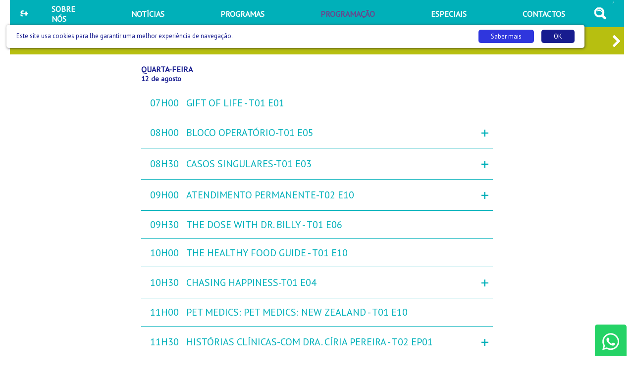

--- FILE ---
content_type: text/html; charset=UTF-8
request_url: https://www.saudemais.tv/programacao/2020-08-12
body_size: 27850
content:
<!DOCTYPE html>
<html lang="pt">
<head>
    <meta charset="UTF-8">
    <meta name="viewport" content="width=device-width, initial-scale=1.0">
    <title>Programação</title>
    <meta name="description" content="Todos os dias os seus programas." />
    <link href="https://fonts.googleapis.com/css?family=PT+Sans" rel="stylesheet">
    <link rel="stylesheet" href="/css/saudemais.css?9c622bb49ea73ed8f5d7f984084fd02f">
    <link rel="shortcut icon" href="/favicon.png" />
    <link rel="icon" href="/favicon.png" type="image/png">
    <meta name="msapplication-tap-highlight" content="no" />

    <!-- Chrome, Firefox OS and Opera -->
    <meta name="theme-color" content="#00B0B9">
    <!-- Windows Phone -->
    <meta name="msapplication-navbutton-color" content="#00B0B9">
    <!-- iOS Safari -->
    <meta name="apple-mobile-web-app-status-bar-style" content="#00B0B9">


    
    <script data-ad-client="ca-pub-4502582406925171" async src="https://pagead2.googlesyndication.com/pagead/js/adsbygoogle.js"></script>


    <link rel="alternate" type="application/rss+xml" title="Nacional - Saúde +" href="/rss/?feed=nacional" />
    <link rel="alternate" type="application/rss+xml" title="Internacional - Saúde +" href="/rss/?feed=internacional" />
    <link rel="alternate" type="application/rss+xml" title="Podcasts - Saúde +" href="/rss/?feed=podcasts" />


</head>

<body>

    <div class="appConteudo"><header>
    <nav class="menu">
        <div class="menuWrapper">
            <div class="menuEsquerda">
                <a href="/">
                    <img src="/img/logobranco.svg" alt="Saúde Mais" />
                </a>
            </div>
            <div class="menuCentro">
                <a href="/sobrenos"><span>SOBRE NÓS</span></a>
                <a href="/noticias"><span>NOTÍCIAS</span></a>
                <a href="/programas"><span>PROGRAMAS</span></a>                <a href="/programacao" class="menuSelecionado"><span>PROGRAMAÇÃO</span></a>
                <a href="/dossiers"><span>ESPECIAIS</span></a>
                <a href="/contactos"><span>CONTACTOS</span></a>
                <!--<a class="menuCentroLive" href="/live"><span>LIVE</span></a>-->
            </div>
            <div class="menuSpacer"></div>
            <div class="menuDireita">
                <a href="/pesquisa" class="menuCentroPesquisa"></a>            </div>
            /
            <div class="menuHamburguer" onclick="Factory.Menu.toggleMobile();">
                <div class="menuHamburguerWrapper">
                    <div></div>
                    <div></div>
                    <div></div>
                </div>
            </div>
        </div>
    </nav>
</header><div class="menuMobile">
    <div class="menuMobileConteudo">
        <div class="menuMobileConteudoItems">
            <a href="/sobrenos"><span>SOBRE NÓS</span></a>
            <a href="/noticias"><span>NOTÍCIAS</span></a>
            <a href="/programas"><span>PROGRAMAS</span></a>
            <a href="/programacao"><span>PROGRAMAÇÃO</span></a>
            <a href="/contactos"><span>CONTACTOS</span></a>
            <a href="/dossiers"><span>ESPECIAIS</span></a>
            <a href="/pesquisa" class="">PESQUISA</a>
            <!--<a href="/live"><span>LIVE</span></a>-->        </div>    </div>
</div>
    <div class="programacaoDias">
        <div class="programacaoDiasWrapper">
            <div class="programacaoSetas programacaoSetas-Prev" onclick="Factory.Programacao.prev();"></div>
            <div class="programacaoSetas programacaoSetas-Next" onclick="Factory.Programacao.next();"></div>
            <div class="programacaoSlider">
                <div class="programacaoTira">                    <a data-programacao-dias-indice="0" href="/programacao/2018-09-17">seg<span>17</span></a>                    <a data-programacao-dias-indice="1" href="/programacao/2018-09-18">ter<span>18</span></a>                    <a data-programacao-dias-indice="2" href="/programacao/2018-09-19">qua<span>19</span></a>                    <a data-programacao-dias-indice="3" href="/programacao/2018-09-20">qui<span>20</span></a>                    <a data-programacao-dias-indice="4" href="/programacao/2018-09-21">sex<span>21</span></a>                    <a data-programacao-dias-indice="5" href="/programacao/2018-09-22">sáb<span>22</span></a>                    <a data-programacao-dias-indice="6" href="/programacao/2018-09-23">dom<span>23</span></a>                    <a data-programacao-dias-indice="7" href="/programacao/2018-09-24">seg<span>24</span></a>                    <a data-programacao-dias-indice="8" href="/programacao/2018-09-25">ter<span>25</span></a>                    <a data-programacao-dias-indice="9" href="/programacao/2018-09-26">qua<span>26</span></a>                    <a data-programacao-dias-indice="10" href="/programacao/2018-09-27">qui<span>27</span></a>                    <a data-programacao-dias-indice="11" href="/programacao/2018-09-28">sex<span>28</span></a>                    <a data-programacao-dias-indice="12" href="/programacao/2018-09-29">sáb<span>29</span></a>                    <a data-programacao-dias-indice="13" href="/programacao/2018-09-30">dom<span>30</span></a>                    <a data-programacao-dias-indice="14" href="/programacao/2018-10-01">seg<span>01</span></a>                    <a data-programacao-dias-indice="15" href="/programacao/2018-10-02">ter<span>02</span></a>                    <a data-programacao-dias-indice="16" href="/programacao/2018-10-03">qua<span>03</span></a>                    <a data-programacao-dias-indice="17" href="/programacao/2018-10-04">qui<span>04</span></a>                    <a data-programacao-dias-indice="18" href="/programacao/2018-10-05">sex<span>05</span></a>                    <a data-programacao-dias-indice="19" href="/programacao/2018-10-06">sáb<span>06</span></a>                    <a data-programacao-dias-indice="20" href="/programacao/2018-10-07">dom<span>07</span></a>                    <a data-programacao-dias-indice="21" href="/programacao/2018-10-08">seg<span>08</span></a>                    <a data-programacao-dias-indice="22" href="/programacao/2018-10-09">ter<span>09</span></a>                    <a data-programacao-dias-indice="23" href="/programacao/2018-10-10">qua<span>10</span></a>                    <a data-programacao-dias-indice="24" href="/programacao/2018-10-11">qui<span>11</span></a>                    <a data-programacao-dias-indice="25" href="/programacao/2018-10-12">sex<span>12</span></a>                    <a data-programacao-dias-indice="26" href="/programacao/2018-10-13">sáb<span>13</span></a>                    <a data-programacao-dias-indice="27" href="/programacao/2018-10-14">dom<span>14</span></a>                    <a data-programacao-dias-indice="28" href="/programacao/2018-10-15">seg<span>15</span></a>                    <a data-programacao-dias-indice="29" href="/programacao/2018-10-16">ter<span>16</span></a>                    <a data-programacao-dias-indice="30" href="/programacao/2018-10-17">qua<span>17</span></a>                    <a data-programacao-dias-indice="31" href="/programacao/2018-10-18">qui<span>18</span></a>                    <a data-programacao-dias-indice="32" href="/programacao/2018-10-19">sex<span>19</span></a>                    <a data-programacao-dias-indice="33" href="/programacao/2018-10-20">sáb<span>20</span></a>                    <a data-programacao-dias-indice="34" href="/programacao/2018-10-21">dom<span>21</span></a>                    <a data-programacao-dias-indice="35" href="/programacao/2018-10-22">seg<span>22</span></a>                    <a data-programacao-dias-indice="36" href="/programacao/2018-10-23">ter<span>23</span></a>                    <a data-programacao-dias-indice="37" href="/programacao/2018-10-24">qua<span>24</span></a>                    <a data-programacao-dias-indice="38" href="/programacao/2018-10-25">qui<span>25</span></a>                    <a data-programacao-dias-indice="39" href="/programacao/2018-10-26">sex<span>26</span></a>                    <a data-programacao-dias-indice="40" href="/programacao/2018-10-27">sáb<span>27</span></a>                    <a data-programacao-dias-indice="41" href="/programacao/2018-10-28">dom<span>28</span></a>                    <a data-programacao-dias-indice="42" href="/programacao/2018-10-29">seg<span>29</span></a>                    <a data-programacao-dias-indice="43" href="/programacao/2018-10-30">ter<span>30</span></a>                    <a data-programacao-dias-indice="44" href="/programacao/2018-10-31">qua<span>31</span></a>                    <a data-programacao-dias-indice="45" href="/programacao/2018-11-01">qui<span>01</span></a>                    <a data-programacao-dias-indice="46" href="/programacao/2018-11-02">sex<span>02</span></a>                    <a data-programacao-dias-indice="47" href="/programacao/2018-11-03">sáb<span>03</span></a>                    <a data-programacao-dias-indice="48" href="/programacao/2018-11-04">dom<span>04</span></a>                    <a data-programacao-dias-indice="49" href="/programacao/2018-11-05">seg<span>05</span></a>                    <a data-programacao-dias-indice="50" href="/programacao/2018-11-06">ter<span>06</span></a>                    <a data-programacao-dias-indice="51" href="/programacao/2018-11-07">qua<span>07</span></a>                    <a data-programacao-dias-indice="52" href="/programacao/2018-11-08">qui<span>08</span></a>                    <a data-programacao-dias-indice="53" href="/programacao/2018-11-09">sex<span>09</span></a>                    <a data-programacao-dias-indice="54" href="/programacao/2018-11-10">sáb<span>10</span></a>                    <a data-programacao-dias-indice="55" href="/programacao/2018-11-11">dom<span>11</span></a>                    <a data-programacao-dias-indice="56" href="/programacao/2018-11-12">seg<span>12</span></a>                    <a data-programacao-dias-indice="57" href="/programacao/2018-11-13">ter<span>13</span></a>                    <a data-programacao-dias-indice="58" href="/programacao/2018-11-14">qua<span>14</span></a>                    <a data-programacao-dias-indice="59" href="/programacao/2018-11-15">qui<span>15</span></a>                    <a data-programacao-dias-indice="60" href="/programacao/2018-11-16">sex<span>16</span></a>                    <a data-programacao-dias-indice="61" href="/programacao/2018-11-17">sáb<span>17</span></a>                    <a data-programacao-dias-indice="62" href="/programacao/2018-11-18">dom<span>18</span></a>                    <a data-programacao-dias-indice="63" href="/programacao/2018-11-19">seg<span>19</span></a>                    <a data-programacao-dias-indice="64" href="/programacao/2018-11-20">ter<span>20</span></a>                    <a data-programacao-dias-indice="65" href="/programacao/2018-11-21">qua<span>21</span></a>                    <a data-programacao-dias-indice="66" href="/programacao/2018-11-22">qui<span>22</span></a>                    <a data-programacao-dias-indice="67" href="/programacao/2018-11-23">sex<span>23</span></a>                    <a data-programacao-dias-indice="68" href="/programacao/2018-11-24">sáb<span>24</span></a>                    <a data-programacao-dias-indice="69" href="/programacao/2018-11-25">dom<span>25</span></a>                    <a data-programacao-dias-indice="70" href="/programacao/2018-11-26">seg<span>26</span></a>                    <a data-programacao-dias-indice="71" href="/programacao/2018-11-27">ter<span>27</span></a>                    <a data-programacao-dias-indice="72" href="/programacao/2018-11-28">qua<span>28</span></a>                    <a data-programacao-dias-indice="73" href="/programacao/2018-11-29">qui<span>29</span></a>                    <a data-programacao-dias-indice="74" href="/programacao/2018-11-30">sex<span>30</span></a>                    <a data-programacao-dias-indice="75" href="/programacao/2018-12-01">sáb<span>01</span></a>                    <a data-programacao-dias-indice="76" href="/programacao/2018-12-02">dom<span>02</span></a>                    <a data-programacao-dias-indice="77" href="/programacao/2018-12-03">seg<span>03</span></a>                    <a data-programacao-dias-indice="78" href="/programacao/2018-12-04">ter<span>04</span></a>                    <a data-programacao-dias-indice="79" href="/programacao/2018-12-05">qua<span>05</span></a>                    <a data-programacao-dias-indice="80" href="/programacao/2018-12-06">qui<span>06</span></a>                    <a data-programacao-dias-indice="81" href="/programacao/2018-12-07">sex<span>07</span></a>                    <a data-programacao-dias-indice="82" href="/programacao/2018-12-08">sáb<span>08</span></a>                    <a data-programacao-dias-indice="83" href="/programacao/2018-12-09">dom<span>09</span></a>                    <a data-programacao-dias-indice="84" href="/programacao/2018-12-10">seg<span>10</span></a>                    <a data-programacao-dias-indice="85" href="/programacao/2018-12-11">ter<span>11</span></a>                    <a data-programacao-dias-indice="86" href="/programacao/2018-12-12">qua<span>12</span></a>                    <a data-programacao-dias-indice="87" href="/programacao/2018-12-13">qui<span>13</span></a>                    <a data-programacao-dias-indice="88" href="/programacao/2018-12-14">sex<span>14</span></a>                    <a data-programacao-dias-indice="89" href="/programacao/2018-12-15">sáb<span>15</span></a>                    <a data-programacao-dias-indice="90" href="/programacao/2018-12-16">dom<span>16</span></a>                    <a data-programacao-dias-indice="91" href="/programacao/2018-12-17">seg<span>17</span></a>                    <a data-programacao-dias-indice="92" href="/programacao/2018-12-18">ter<span>18</span></a>                    <a data-programacao-dias-indice="93" href="/programacao/2018-12-19">qua<span>19</span></a>                    <a data-programacao-dias-indice="94" href="/programacao/2018-12-20">qui<span>20</span></a>                    <a data-programacao-dias-indice="95" href="/programacao/2018-12-21">sex<span>21</span></a>                    <a data-programacao-dias-indice="96" href="/programacao/2018-12-22">sáb<span>22</span></a>                    <a data-programacao-dias-indice="97" href="/programacao/2018-12-23">dom<span>23</span></a>                    <a data-programacao-dias-indice="98" href="/programacao/2018-12-24">seg<span>24</span></a>                    <a data-programacao-dias-indice="99" href="/programacao/2018-12-25">ter<span>25</span></a>                    <a data-programacao-dias-indice="100" href="/programacao/2018-12-26">qua<span>26</span></a>                    <a data-programacao-dias-indice="101" href="/programacao/2018-12-27">qui<span>27</span></a>                    <a data-programacao-dias-indice="102" href="/programacao/2018-12-28">sex<span>28</span></a>                    <a data-programacao-dias-indice="103" href="/programacao/2018-12-29">sáb<span>29</span></a>                    <a data-programacao-dias-indice="104" href="/programacao/2018-12-30">dom<span>30</span></a>                    <a data-programacao-dias-indice="105" href="/programacao/2018-12-31">seg<span>31</span></a>                    <a data-programacao-dias-indice="106" href="/programacao/2019-01-01">ter<span>01</span></a>                    <a data-programacao-dias-indice="107" href="/programacao/2019-01-02">qua<span>02</span></a>                    <a data-programacao-dias-indice="108" href="/programacao/2019-01-03">qui<span>03</span></a>                    <a data-programacao-dias-indice="109" href="/programacao/2019-01-04">sex<span>04</span></a>                    <a data-programacao-dias-indice="110" href="/programacao/2019-01-05">sáb<span>05</span></a>                    <a data-programacao-dias-indice="111" href="/programacao/2019-01-06">dom<span>06</span></a>                    <a data-programacao-dias-indice="112" href="/programacao/2019-01-07">seg<span>07</span></a>                    <a data-programacao-dias-indice="113" href="/programacao/2019-01-08">ter<span>08</span></a>                    <a data-programacao-dias-indice="114" href="/programacao/2019-01-09">qua<span>09</span></a>                    <a data-programacao-dias-indice="115" href="/programacao/2019-01-10">qui<span>10</span></a>                    <a data-programacao-dias-indice="116" href="/programacao/2019-01-11">sex<span>11</span></a>                    <a data-programacao-dias-indice="117" href="/programacao/2019-01-12">sáb<span>12</span></a>                    <a data-programacao-dias-indice="118" href="/programacao/2019-01-13">dom<span>13</span></a>                    <a data-programacao-dias-indice="119" href="/programacao/2019-01-14">seg<span>14</span></a>                    <a data-programacao-dias-indice="120" href="/programacao/2019-01-15">ter<span>15</span></a>                    <a data-programacao-dias-indice="121" href="/programacao/2019-01-16">qua<span>16</span></a>                    <a data-programacao-dias-indice="122" href="/programacao/2019-01-17">qui<span>17</span></a>                    <a data-programacao-dias-indice="123" href="/programacao/2019-01-18">sex<span>18</span></a>                    <a data-programacao-dias-indice="124" href="/programacao/2019-01-19">sáb<span>19</span></a>                    <a data-programacao-dias-indice="125" href="/programacao/2019-01-20">dom<span>20</span></a>                    <a data-programacao-dias-indice="126" href="/programacao/2019-01-21">seg<span>21</span></a>                    <a data-programacao-dias-indice="127" href="/programacao/2019-01-22">ter<span>22</span></a>                    <a data-programacao-dias-indice="128" href="/programacao/2019-01-23">qua<span>23</span></a>                    <a data-programacao-dias-indice="129" href="/programacao/2019-01-24">qui<span>24</span></a>                    <a data-programacao-dias-indice="130" href="/programacao/2019-01-25">sex<span>25</span></a>                    <a data-programacao-dias-indice="131" href="/programacao/2019-01-26">sáb<span>26</span></a>                    <a data-programacao-dias-indice="132" href="/programacao/2019-01-27">dom<span>27</span></a>                    <a data-programacao-dias-indice="133" href="/programacao/2019-01-28">seg<span>28</span></a>                    <a data-programacao-dias-indice="134" href="/programacao/2019-01-29">ter<span>29</span></a>                    <a data-programacao-dias-indice="135" href="/programacao/2019-01-30">qua<span>30</span></a>                    <a data-programacao-dias-indice="136" href="/programacao/2019-01-31">qui<span>31</span></a>                    <a data-programacao-dias-indice="137" href="/programacao/2019-02-01">sex<span>01</span></a>                    <a data-programacao-dias-indice="138" href="/programacao/2019-02-02">sáb<span>02</span></a>                    <a data-programacao-dias-indice="139" href="/programacao/2019-02-03">dom<span>03</span></a>                    <a data-programacao-dias-indice="140" href="/programacao/2019-02-04">seg<span>04</span></a>                    <a data-programacao-dias-indice="141" href="/programacao/2019-02-05">ter<span>05</span></a>                    <a data-programacao-dias-indice="142" href="/programacao/2019-02-06">qua<span>06</span></a>                    <a data-programacao-dias-indice="143" href="/programacao/2019-02-07">qui<span>07</span></a>                    <a data-programacao-dias-indice="144" href="/programacao/2019-02-08">sex<span>08</span></a>                    <a data-programacao-dias-indice="145" href="/programacao/2019-02-09">sáb<span>09</span></a>                    <a data-programacao-dias-indice="146" href="/programacao/2019-02-10">dom<span>10</span></a>                    <a data-programacao-dias-indice="147" href="/programacao/2019-02-11">seg<span>11</span></a>                    <a data-programacao-dias-indice="148" href="/programacao/2019-02-12">ter<span>12</span></a>                    <a data-programacao-dias-indice="149" href="/programacao/2019-02-13">qua<span>13</span></a>                    <a data-programacao-dias-indice="150" href="/programacao/2019-02-14">qui<span>14</span></a>                    <a data-programacao-dias-indice="151" href="/programacao/2019-02-15">sex<span>15</span></a>                    <a data-programacao-dias-indice="152" href="/programacao/2019-02-16">sáb<span>16</span></a>                    <a data-programacao-dias-indice="153" href="/programacao/2019-02-17">dom<span>17</span></a>                    <a data-programacao-dias-indice="154" href="/programacao/2019-02-18">seg<span>18</span></a>                    <a data-programacao-dias-indice="155" href="/programacao/2019-02-19">ter<span>19</span></a>                    <a data-programacao-dias-indice="156" href="/programacao/2019-02-20">qua<span>20</span></a>                    <a data-programacao-dias-indice="157" href="/programacao/2019-02-21">qui<span>21</span></a>                    <a data-programacao-dias-indice="158" href="/programacao/2019-02-22">sex<span>22</span></a>                    <a data-programacao-dias-indice="159" href="/programacao/2019-02-23">sáb<span>23</span></a>                    <a data-programacao-dias-indice="160" href="/programacao/2019-02-24">dom<span>24</span></a>                    <a data-programacao-dias-indice="161" href="/programacao/2019-02-25">seg<span>25</span></a>                    <a data-programacao-dias-indice="162" href="/programacao/2019-02-26">ter<span>26</span></a>                    <a data-programacao-dias-indice="163" href="/programacao/2019-02-27">qua<span>27</span></a>                    <a data-programacao-dias-indice="164" href="/programacao/2019-02-28">qui<span>28</span></a>                    <a data-programacao-dias-indice="165" href="/programacao/2019-03-01">sex<span>01</span></a>                    <a data-programacao-dias-indice="166" href="/programacao/2019-03-02">sáb<span>02</span></a>                    <a data-programacao-dias-indice="167" href="/programacao/2019-03-03">dom<span>03</span></a>                    <a data-programacao-dias-indice="168" href="/programacao/2019-03-04">seg<span>04</span></a>                    <a data-programacao-dias-indice="169" href="/programacao/2019-03-05">ter<span>05</span></a>                    <a data-programacao-dias-indice="170" href="/programacao/2019-03-06">qua<span>06</span></a>                    <a data-programacao-dias-indice="171" href="/programacao/2019-03-07">qui<span>07</span></a>                    <a data-programacao-dias-indice="172" href="/programacao/2019-03-08">sex<span>08</span></a>                    <a data-programacao-dias-indice="173" href="/programacao/2019-03-09">sáb<span>09</span></a>                    <a data-programacao-dias-indice="174" href="/programacao/2019-03-10">dom<span>10</span></a>                    <a data-programacao-dias-indice="175" href="/programacao/2019-03-11">seg<span>11</span></a>                    <a data-programacao-dias-indice="176" href="/programacao/2019-03-12">ter<span>12</span></a>                    <a data-programacao-dias-indice="177" href="/programacao/2019-03-13">qua<span>13</span></a>                    <a data-programacao-dias-indice="178" href="/programacao/2019-03-14">qui<span>14</span></a>                    <a data-programacao-dias-indice="179" href="/programacao/2019-03-15">sex<span>15</span></a>                    <a data-programacao-dias-indice="180" href="/programacao/2019-03-16">sáb<span>16</span></a>                    <a data-programacao-dias-indice="181" href="/programacao/2019-03-17">dom<span>17</span></a>                    <a data-programacao-dias-indice="182" href="/programacao/2019-03-18">seg<span>18</span></a>                    <a data-programacao-dias-indice="183" href="/programacao/2019-03-19">ter<span>19</span></a>                    <a data-programacao-dias-indice="184" href="/programacao/2019-03-20">qua<span>20</span></a>                    <a data-programacao-dias-indice="185" href="/programacao/2019-03-21">qui<span>21</span></a>                    <a data-programacao-dias-indice="186" href="/programacao/2019-03-22">sex<span>22</span></a>                    <a data-programacao-dias-indice="187" href="/programacao/2019-03-23">sáb<span>23</span></a>                    <a data-programacao-dias-indice="188" href="/programacao/2019-03-24">dom<span>24</span></a>                    <a data-programacao-dias-indice="189" href="/programacao/2019-03-25">seg<span>25</span></a>                    <a data-programacao-dias-indice="190" href="/programacao/2019-03-26">ter<span>26</span></a>                    <a data-programacao-dias-indice="191" href="/programacao/2019-03-27">qua<span>27</span></a>                    <a data-programacao-dias-indice="192" href="/programacao/2019-03-28">qui<span>28</span></a>                    <a data-programacao-dias-indice="193" href="/programacao/2019-03-29">sex<span>29</span></a>                    <a data-programacao-dias-indice="194" href="/programacao/2019-03-30">sáb<span>30</span></a>                    <a data-programacao-dias-indice="195" href="/programacao/2019-03-31">dom<span>31</span></a>                    <a data-programacao-dias-indice="196" href="/programacao/2019-04-01">seg<span>01</span></a>                    <a data-programacao-dias-indice="197" href="/programacao/2019-04-02">ter<span>02</span></a>                    <a data-programacao-dias-indice="198" href="/programacao/2019-04-03">qua<span>03</span></a>                    <a data-programacao-dias-indice="199" href="/programacao/2019-04-04">qui<span>04</span></a>                    <a data-programacao-dias-indice="200" href="/programacao/2019-04-05">sex<span>05</span></a>                    <a data-programacao-dias-indice="201" href="/programacao/2019-04-06">sáb<span>06</span></a>                    <a data-programacao-dias-indice="202" href="/programacao/2019-04-07">dom<span>07</span></a>                    <a data-programacao-dias-indice="203" href="/programacao/2019-04-08">seg<span>08</span></a>                    <a data-programacao-dias-indice="204" href="/programacao/2019-04-09">ter<span>09</span></a>                    <a data-programacao-dias-indice="205" href="/programacao/2019-04-10">qua<span>10</span></a>                    <a data-programacao-dias-indice="206" href="/programacao/2019-04-11">qui<span>11</span></a>                    <a data-programacao-dias-indice="207" href="/programacao/2019-04-12">sex<span>12</span></a>                    <a data-programacao-dias-indice="208" href="/programacao/2019-04-13">sáb<span>13</span></a>                    <a data-programacao-dias-indice="209" href="/programacao/2019-04-14">dom<span>14</span></a>                    <a data-programacao-dias-indice="210" href="/programacao/2019-04-15">seg<span>15</span></a>                    <a data-programacao-dias-indice="211" href="/programacao/2019-04-16">ter<span>16</span></a>                    <a data-programacao-dias-indice="212" href="/programacao/2019-04-17">qua<span>17</span></a>                    <a data-programacao-dias-indice="213" href="/programacao/2019-04-18">qui<span>18</span></a>                    <a data-programacao-dias-indice="214" href="/programacao/2019-04-19">sex<span>19</span></a>                    <a data-programacao-dias-indice="215" href="/programacao/2019-04-20">sáb<span>20</span></a>                    <a data-programacao-dias-indice="216" href="/programacao/2019-04-21">dom<span>21</span></a>                    <a data-programacao-dias-indice="217" href="/programacao/2019-04-22">seg<span>22</span></a>                    <a data-programacao-dias-indice="218" href="/programacao/2019-04-23">ter<span>23</span></a>                    <a data-programacao-dias-indice="219" href="/programacao/2019-04-24">qua<span>24</span></a>                    <a data-programacao-dias-indice="220" href="/programacao/2019-04-25">qui<span>25</span></a>                    <a data-programacao-dias-indice="221" href="/programacao/2019-04-26">sex<span>26</span></a>                    <a data-programacao-dias-indice="222" href="/programacao/2019-04-27">sáb<span>27</span></a>                    <a data-programacao-dias-indice="223" href="/programacao/2019-04-28">dom<span>28</span></a>                    <a data-programacao-dias-indice="224" href="/programacao/2019-04-29">seg<span>29</span></a>                    <a data-programacao-dias-indice="225" href="/programacao/2019-04-30">ter<span>30</span></a>                    <a data-programacao-dias-indice="226" href="/programacao/2019-05-01">qua<span>01</span></a>                    <a data-programacao-dias-indice="227" href="/programacao/2019-05-02">qui<span>02</span></a>                    <a data-programacao-dias-indice="228" href="/programacao/2019-05-03">sex<span>03</span></a>                    <a data-programacao-dias-indice="229" href="/programacao/2019-05-04">sáb<span>04</span></a>                    <a data-programacao-dias-indice="230" href="/programacao/2019-05-05">dom<span>05</span></a>                    <a data-programacao-dias-indice="231" href="/programacao/2019-05-06">seg<span>06</span></a>                    <a data-programacao-dias-indice="232" href="/programacao/2019-05-07">ter<span>07</span></a>                    <a data-programacao-dias-indice="233" href="/programacao/2019-05-08">qua<span>08</span></a>                    <a data-programacao-dias-indice="234" href="/programacao/2019-05-09">qui<span>09</span></a>                    <a data-programacao-dias-indice="235" href="/programacao/2019-05-10">sex<span>10</span></a>                    <a data-programacao-dias-indice="236" href="/programacao/2019-05-11">sáb<span>11</span></a>                    <a data-programacao-dias-indice="237" href="/programacao/2019-05-12">dom<span>12</span></a>                    <a data-programacao-dias-indice="238" href="/programacao/2019-05-13">seg<span>13</span></a>                    <a data-programacao-dias-indice="239" href="/programacao/2019-05-14">ter<span>14</span></a>                    <a data-programacao-dias-indice="240" href="/programacao/2019-05-15">qua<span>15</span></a>                    <a data-programacao-dias-indice="241" href="/programacao/2019-05-16">qui<span>16</span></a>                    <a data-programacao-dias-indice="242" href="/programacao/2019-05-17">sex<span>17</span></a>                    <a data-programacao-dias-indice="243" href="/programacao/2019-05-18">sáb<span>18</span></a>                    <a data-programacao-dias-indice="244" href="/programacao/2019-05-19">dom<span>19</span></a>                    <a data-programacao-dias-indice="245" href="/programacao/2019-05-20">seg<span>20</span></a>                    <a data-programacao-dias-indice="246" href="/programacao/2019-05-21">ter<span>21</span></a>                    <a data-programacao-dias-indice="247" href="/programacao/2019-05-22">qua<span>22</span></a>                    <a data-programacao-dias-indice="248" href="/programacao/2019-05-23">qui<span>23</span></a>                    <a data-programacao-dias-indice="249" href="/programacao/2019-05-24">sex<span>24</span></a>                    <a data-programacao-dias-indice="250" href="/programacao/2019-05-25">sáb<span>25</span></a>                    <a data-programacao-dias-indice="251" href="/programacao/2019-05-26">dom<span>26</span></a>                    <a data-programacao-dias-indice="252" href="/programacao/2019-05-27">seg<span>27</span></a>                    <a data-programacao-dias-indice="253" href="/programacao/2019-05-28">ter<span>28</span></a>                    <a data-programacao-dias-indice="254" href="/programacao/2019-05-29">qua<span>29</span></a>                    <a data-programacao-dias-indice="255" href="/programacao/2019-05-30">qui<span>30</span></a>                    <a data-programacao-dias-indice="256" href="/programacao/2019-05-31">sex<span>31</span></a>                    <a data-programacao-dias-indice="257" href="/programacao/2019-06-01">sáb<span>01</span></a>                    <a data-programacao-dias-indice="258" href="/programacao/2019-06-02">dom<span>02</span></a>                    <a data-programacao-dias-indice="259" href="/programacao/2019-06-03">seg<span>03</span></a>                    <a data-programacao-dias-indice="260" href="/programacao/2019-06-04">ter<span>04</span></a>                    <a data-programacao-dias-indice="261" href="/programacao/2019-06-05">qua<span>05</span></a>                    <a data-programacao-dias-indice="262" href="/programacao/2019-06-06">qui<span>06</span></a>                    <a data-programacao-dias-indice="263" href="/programacao/2019-06-07">sex<span>07</span></a>                    <a data-programacao-dias-indice="264" href="/programacao/2019-06-08">sáb<span>08</span></a>                    <a data-programacao-dias-indice="265" href="/programacao/2019-06-09">dom<span>09</span></a>                    <a data-programacao-dias-indice="266" href="/programacao/2019-06-10">seg<span>10</span></a>                    <a data-programacao-dias-indice="267" href="/programacao/2019-06-11">ter<span>11</span></a>                    <a data-programacao-dias-indice="268" href="/programacao/2019-06-12">qua<span>12</span></a>                    <a data-programacao-dias-indice="269" href="/programacao/2019-06-13">qui<span>13</span></a>                    <a data-programacao-dias-indice="270" href="/programacao/2019-06-14">sex<span>14</span></a>                    <a data-programacao-dias-indice="271" href="/programacao/2019-06-15">sáb<span>15</span></a>                    <a data-programacao-dias-indice="272" href="/programacao/2019-06-16">dom<span>16</span></a>                    <a data-programacao-dias-indice="273" href="/programacao/2019-06-17">seg<span>17</span></a>                    <a data-programacao-dias-indice="274" href="/programacao/2019-06-18">ter<span>18</span></a>                    <a data-programacao-dias-indice="275" href="/programacao/2019-06-19">qua<span>19</span></a>                    <a data-programacao-dias-indice="276" href="/programacao/2019-06-20">qui<span>20</span></a>                    <a data-programacao-dias-indice="277" href="/programacao/2019-06-21">sex<span>21</span></a>                    <a data-programacao-dias-indice="278" href="/programacao/2019-06-22">sáb<span>22</span></a>                    <a data-programacao-dias-indice="279" href="/programacao/2019-06-23">dom<span>23</span></a>                    <a data-programacao-dias-indice="280" href="/programacao/2019-06-24">seg<span>24</span></a>                    <a data-programacao-dias-indice="281" href="/programacao/2019-06-25">ter<span>25</span></a>                    <a data-programacao-dias-indice="282" href="/programacao/2019-06-26">qua<span>26</span></a>                    <a data-programacao-dias-indice="283" href="/programacao/2019-06-27">qui<span>27</span></a>                    <a data-programacao-dias-indice="284" href="/programacao/2019-06-28">sex<span>28</span></a>                    <a data-programacao-dias-indice="285" href="/programacao/2019-06-29">sáb<span>29</span></a>                    <a data-programacao-dias-indice="286" href="/programacao/2019-06-30">dom<span>30</span></a>                    <a data-programacao-dias-indice="287" href="/programacao/2019-07-01">seg<span>01</span></a>                    <a data-programacao-dias-indice="288" href="/programacao/2019-07-02">ter<span>02</span></a>                    <a data-programacao-dias-indice="289" href="/programacao/2019-07-03">qua<span>03</span></a>                    <a data-programacao-dias-indice="290" href="/programacao/2019-07-04">qui<span>04</span></a>                    <a data-programacao-dias-indice="291" href="/programacao/2019-07-05">sex<span>05</span></a>                    <a data-programacao-dias-indice="292" href="/programacao/2019-07-06">sáb<span>06</span></a>                    <a data-programacao-dias-indice="293" href="/programacao/2019-07-07">dom<span>07</span></a>                    <a data-programacao-dias-indice="294" href="/programacao/2019-07-08">seg<span>08</span></a>                    <a data-programacao-dias-indice="295" href="/programacao/2019-07-09">ter<span>09</span></a>                    <a data-programacao-dias-indice="296" href="/programacao/2019-07-10">qua<span>10</span></a>                    <a data-programacao-dias-indice="297" href="/programacao/2019-07-11">qui<span>11</span></a>                    <a data-programacao-dias-indice="298" href="/programacao/2019-07-12">sex<span>12</span></a>                    <a data-programacao-dias-indice="299" href="/programacao/2019-07-13">sáb<span>13</span></a>                    <a data-programacao-dias-indice="300" href="/programacao/2019-07-14">dom<span>14</span></a>                    <a data-programacao-dias-indice="301" href="/programacao/2019-07-15">seg<span>15</span></a>                    <a data-programacao-dias-indice="302" href="/programacao/2019-07-16">ter<span>16</span></a>                    <a data-programacao-dias-indice="303" href="/programacao/2019-07-17">qua<span>17</span></a>                    <a data-programacao-dias-indice="304" href="/programacao/2019-07-18">qui<span>18</span></a>                    <a data-programacao-dias-indice="305" href="/programacao/2019-07-19">sex<span>19</span></a>                    <a data-programacao-dias-indice="306" href="/programacao/2019-07-20">sáb<span>20</span></a>                    <a data-programacao-dias-indice="307" href="/programacao/2019-07-21">dom<span>21</span></a>                    <a data-programacao-dias-indice="308" href="/programacao/2019-07-22">seg<span>22</span></a>                    <a data-programacao-dias-indice="309" href="/programacao/2019-07-23">ter<span>23</span></a>                    <a data-programacao-dias-indice="310" href="/programacao/2019-07-24">qua<span>24</span></a>                    <a data-programacao-dias-indice="311" href="/programacao/2019-07-25">qui<span>25</span></a>                    <a data-programacao-dias-indice="312" href="/programacao/2019-07-26">sex<span>26</span></a>                    <a data-programacao-dias-indice="313" href="/programacao/2019-07-27">sáb<span>27</span></a>                    <a data-programacao-dias-indice="314" href="/programacao/2019-07-28">dom<span>28</span></a>                    <a data-programacao-dias-indice="315" href="/programacao/2019-07-29">seg<span>29</span></a>                    <a data-programacao-dias-indice="316" href="/programacao/2019-07-30">ter<span>30</span></a>                    <a data-programacao-dias-indice="317" href="/programacao/2019-07-31">qua<span>31</span></a>                    <a data-programacao-dias-indice="318" href="/programacao/2019-08-01">qui<span>01</span></a>                    <a data-programacao-dias-indice="319" href="/programacao/2019-08-02">sex<span>02</span></a>                    <a data-programacao-dias-indice="320" href="/programacao/2019-08-03">sáb<span>03</span></a>                    <a data-programacao-dias-indice="321" href="/programacao/2019-08-04">dom<span>04</span></a>                    <a data-programacao-dias-indice="322" href="/programacao/2019-08-05">seg<span>05</span></a>                    <a data-programacao-dias-indice="323" href="/programacao/2019-08-06">ter<span>06</span></a>                    <a data-programacao-dias-indice="324" href="/programacao/2019-08-07">qua<span>07</span></a>                    <a data-programacao-dias-indice="325" href="/programacao/2019-08-08">qui<span>08</span></a>                    <a data-programacao-dias-indice="326" href="/programacao/2019-08-09">sex<span>09</span></a>                    <a data-programacao-dias-indice="327" href="/programacao/2019-08-10">sáb<span>10</span></a>                    <a data-programacao-dias-indice="328" href="/programacao/2019-08-11">dom<span>11</span></a>                    <a data-programacao-dias-indice="329" href="/programacao/2019-08-12">seg<span>12</span></a>                    <a data-programacao-dias-indice="330" href="/programacao/2019-08-13">ter<span>13</span></a>                    <a data-programacao-dias-indice="331" href="/programacao/2019-08-14">qua<span>14</span></a>                    <a data-programacao-dias-indice="332" href="/programacao/2019-08-15">qui<span>15</span></a>                    <a data-programacao-dias-indice="333" href="/programacao/2019-08-16">sex<span>16</span></a>                    <a data-programacao-dias-indice="334" href="/programacao/2019-08-17">sáb<span>17</span></a>                    <a data-programacao-dias-indice="335" href="/programacao/2019-08-18">dom<span>18</span></a>                    <a data-programacao-dias-indice="336" href="/programacao/2019-08-19">seg<span>19</span></a>                    <a data-programacao-dias-indice="337" href="/programacao/2019-08-20">ter<span>20</span></a>                    <a data-programacao-dias-indice="338" href="/programacao/2019-08-21">qua<span>21</span></a>                    <a data-programacao-dias-indice="339" href="/programacao/2019-08-22">qui<span>22</span></a>                    <a data-programacao-dias-indice="340" href="/programacao/2019-08-23">sex<span>23</span></a>                    <a data-programacao-dias-indice="341" href="/programacao/2019-08-24">sáb<span>24</span></a>                    <a data-programacao-dias-indice="342" href="/programacao/2019-08-25">dom<span>25</span></a>                    <a data-programacao-dias-indice="343" href="/programacao/2019-08-26">seg<span>26</span></a>                    <a data-programacao-dias-indice="344" href="/programacao/2019-08-27">ter<span>27</span></a>                    <a data-programacao-dias-indice="345" href="/programacao/2019-08-28">qua<span>28</span></a>                    <a data-programacao-dias-indice="346" href="/programacao/2019-08-29">qui<span>29</span></a>                    <a data-programacao-dias-indice="347" href="/programacao/2019-08-30">sex<span>30</span></a>                    <a data-programacao-dias-indice="348" href="/programacao/2019-08-31">sáb<span>31</span></a>                    <a data-programacao-dias-indice="349" href="/programacao/2019-09-01">dom<span>01</span></a>                    <a data-programacao-dias-indice="350" href="/programacao/2019-09-02">seg<span>02</span></a>                    <a data-programacao-dias-indice="351" href="/programacao/2019-09-03">ter<span>03</span></a>                    <a data-programacao-dias-indice="352" href="/programacao/2019-09-04">qua<span>04</span></a>                    <a data-programacao-dias-indice="353" href="/programacao/2019-09-05">qui<span>05</span></a>                    <a data-programacao-dias-indice="354" href="/programacao/2019-09-06">sex<span>06</span></a>                    <a data-programacao-dias-indice="355" href="/programacao/2019-09-07">sáb<span>07</span></a>                    <a data-programacao-dias-indice="356" href="/programacao/2019-09-08">dom<span>08</span></a>                    <a data-programacao-dias-indice="357" href="/programacao/2019-09-09">seg<span>09</span></a>                    <a data-programacao-dias-indice="358" href="/programacao/2019-09-10">ter<span>10</span></a>                    <a data-programacao-dias-indice="359" href="/programacao/2019-09-11">qua<span>11</span></a>                    <a data-programacao-dias-indice="360" href="/programacao/2019-09-12">qui<span>12</span></a>                    <a data-programacao-dias-indice="361" href="/programacao/2019-09-13">sex<span>13</span></a>                    <a data-programacao-dias-indice="362" href="/programacao/2019-09-14">sáb<span>14</span></a>                    <a data-programacao-dias-indice="363" href="/programacao/2019-09-15">dom<span>15</span></a>                    <a data-programacao-dias-indice="364" href="/programacao/2019-09-16">seg<span>16</span></a>                    <a data-programacao-dias-indice="365" href="/programacao/2019-09-17">ter<span>17</span></a>                    <a data-programacao-dias-indice="366" href="/programacao/2019-09-18">qua<span>18</span></a>                    <a data-programacao-dias-indice="367" href="/programacao/2019-09-19">qui<span>19</span></a>                    <a data-programacao-dias-indice="368" href="/programacao/2019-09-20">sex<span>20</span></a>                    <a data-programacao-dias-indice="369" href="/programacao/2019-09-21">sáb<span>21</span></a>                    <a data-programacao-dias-indice="370" href="/programacao/2019-09-22">dom<span>22</span></a>                    <a data-programacao-dias-indice="371" href="/programacao/2019-09-23">seg<span>23</span></a>                    <a data-programacao-dias-indice="372" href="/programacao/2019-09-24">ter<span>24</span></a>                    <a data-programacao-dias-indice="373" href="/programacao/2019-09-25">qua<span>25</span></a>                    <a data-programacao-dias-indice="374" href="/programacao/2019-09-26">qui<span>26</span></a>                    <a data-programacao-dias-indice="375" href="/programacao/2019-09-27">sex<span>27</span></a>                    <a data-programacao-dias-indice="376" href="/programacao/2019-09-28">sáb<span>28</span></a>                    <a data-programacao-dias-indice="377" href="/programacao/2019-09-29">dom<span>29</span></a>                    <a data-programacao-dias-indice="378" href="/programacao/2019-09-30">seg<span>30</span></a>                    <a data-programacao-dias-indice="379" href="/programacao/2019-10-01">ter<span>01</span></a>                    <a data-programacao-dias-indice="380" href="/programacao/2019-10-02">qua<span>02</span></a>                    <a data-programacao-dias-indice="381" href="/programacao/2019-10-03">qui<span>03</span></a>                    <a data-programacao-dias-indice="382" href="/programacao/2019-10-04">sex<span>04</span></a>                    <a data-programacao-dias-indice="383" href="/programacao/2019-10-05">sáb<span>05</span></a>                    <a data-programacao-dias-indice="384" href="/programacao/2019-10-06">dom<span>06</span></a>                    <a data-programacao-dias-indice="385" href="/programacao/2019-10-07">seg<span>07</span></a>                    <a data-programacao-dias-indice="386" href="/programacao/2019-10-08">ter<span>08</span></a>                    <a data-programacao-dias-indice="387" href="/programacao/2019-10-09">qua<span>09</span></a>                    <a data-programacao-dias-indice="388" href="/programacao/2019-10-10">qui<span>10</span></a>                    <a data-programacao-dias-indice="389" href="/programacao/2019-10-11">sex<span>11</span></a>                    <a data-programacao-dias-indice="390" href="/programacao/2019-10-12">sáb<span>12</span></a>                    <a data-programacao-dias-indice="391" href="/programacao/2019-10-13">dom<span>13</span></a>                    <a data-programacao-dias-indice="392" href="/programacao/2019-10-14">seg<span>14</span></a>                    <a data-programacao-dias-indice="393" href="/programacao/2019-10-15">ter<span>15</span></a>                    <a data-programacao-dias-indice="394" href="/programacao/2019-10-16">qua<span>16</span></a>                    <a data-programacao-dias-indice="395" href="/programacao/2019-10-17">qui<span>17</span></a>                    <a data-programacao-dias-indice="396" href="/programacao/2019-10-18">sex<span>18</span></a>                    <a data-programacao-dias-indice="397" href="/programacao/2019-10-19">sáb<span>19</span></a>                    <a data-programacao-dias-indice="398" href="/programacao/2019-10-20">dom<span>20</span></a>                    <a data-programacao-dias-indice="399" href="/programacao/2019-10-21">seg<span>21</span></a>                    <a data-programacao-dias-indice="400" href="/programacao/2019-10-22">ter<span>22</span></a>                    <a data-programacao-dias-indice="401" href="/programacao/2019-10-23">qua<span>23</span></a>                    <a data-programacao-dias-indice="402" href="/programacao/2019-10-24">qui<span>24</span></a>                    <a data-programacao-dias-indice="403" href="/programacao/2019-10-25">sex<span>25</span></a>                    <a data-programacao-dias-indice="404" href="/programacao/2019-10-26">sáb<span>26</span></a>                    <a data-programacao-dias-indice="405" href="/programacao/2019-10-27">dom<span>27</span></a>                    <a data-programacao-dias-indice="406" href="/programacao/2019-10-28">seg<span>28</span></a>                    <a data-programacao-dias-indice="407" href="/programacao/2019-10-29">ter<span>29</span></a>                    <a data-programacao-dias-indice="408" href="/programacao/2019-10-30">qua<span>30</span></a>                    <a data-programacao-dias-indice="409" href="/programacao/2019-10-31">qui<span>31</span></a>                    <a data-programacao-dias-indice="410" href="/programacao/2019-11-01">sex<span>01</span></a>                    <a data-programacao-dias-indice="411" href="/programacao/2019-11-02">sáb<span>02</span></a>                    <a data-programacao-dias-indice="412" href="/programacao/2019-11-03">dom<span>03</span></a>                    <a data-programacao-dias-indice="413" href="/programacao/2019-11-04">seg<span>04</span></a>                    <a data-programacao-dias-indice="414" href="/programacao/2019-11-05">ter<span>05</span></a>                    <a data-programacao-dias-indice="415" href="/programacao/2019-11-06">qua<span>06</span></a>                    <a data-programacao-dias-indice="416" href="/programacao/2019-11-07">qui<span>07</span></a>                    <a data-programacao-dias-indice="417" href="/programacao/2019-11-08">sex<span>08</span></a>                    <a data-programacao-dias-indice="418" href="/programacao/2019-11-09">sáb<span>09</span></a>                    <a data-programacao-dias-indice="419" href="/programacao/2019-11-10">dom<span>10</span></a>                    <a data-programacao-dias-indice="420" href="/programacao/2019-11-11">seg<span>11</span></a>                    <a data-programacao-dias-indice="421" href="/programacao/2019-11-12">ter<span>12</span></a>                    <a data-programacao-dias-indice="422" href="/programacao/2019-11-13">qua<span>13</span></a>                    <a data-programacao-dias-indice="423" href="/programacao/2019-11-14">qui<span>14</span></a>                    <a data-programacao-dias-indice="424" href="/programacao/2019-11-15">sex<span>15</span></a>                    <a data-programacao-dias-indice="425" href="/programacao/2019-11-16">sáb<span>16</span></a>                    <a data-programacao-dias-indice="426" href="/programacao/2019-11-17">dom<span>17</span></a>                    <a data-programacao-dias-indice="427" href="/programacao/2019-11-18">seg<span>18</span></a>                    <a data-programacao-dias-indice="428" href="/programacao/2019-11-19">ter<span>19</span></a>                    <a data-programacao-dias-indice="429" href="/programacao/2019-11-20">qua<span>20</span></a>                    <a data-programacao-dias-indice="430" href="/programacao/2019-11-21">qui<span>21</span></a>                    <a data-programacao-dias-indice="431" href="/programacao/2019-11-22">sex<span>22</span></a>                    <a data-programacao-dias-indice="432" href="/programacao/2019-11-23">sáb<span>23</span></a>                    <a data-programacao-dias-indice="433" href="/programacao/2019-11-24">dom<span>24</span></a>                    <a data-programacao-dias-indice="434" href="/programacao/2019-11-25">seg<span>25</span></a>                    <a data-programacao-dias-indice="435" href="/programacao/2019-11-26">ter<span>26</span></a>                    <a data-programacao-dias-indice="436" href="/programacao/2019-11-27">qua<span>27</span></a>                    <a data-programacao-dias-indice="437" href="/programacao/2019-11-28">qui<span>28</span></a>                    <a data-programacao-dias-indice="438" href="/programacao/2019-11-29">sex<span>29</span></a>                    <a data-programacao-dias-indice="439" href="/programacao/2019-11-30">sáb<span>30</span></a>                    <a data-programacao-dias-indice="440" href="/programacao/2019-12-01">dom<span>01</span></a>                    <a data-programacao-dias-indice="441" href="/programacao/2019-12-02">seg<span>02</span></a>                    <a data-programacao-dias-indice="442" href="/programacao/2019-12-03">ter<span>03</span></a>                    <a data-programacao-dias-indice="443" href="/programacao/2019-12-04">qua<span>04</span></a>                    <a data-programacao-dias-indice="444" href="/programacao/2019-12-05">qui<span>05</span></a>                    <a data-programacao-dias-indice="445" href="/programacao/2019-12-06">sex<span>06</span></a>                    <a data-programacao-dias-indice="446" href="/programacao/2019-12-07">sáb<span>07</span></a>                    <a data-programacao-dias-indice="447" href="/programacao/2019-12-08">dom<span>08</span></a>                    <a data-programacao-dias-indice="448" href="/programacao/2019-12-09">seg<span>09</span></a>                    <a data-programacao-dias-indice="449" href="/programacao/2019-12-10">ter<span>10</span></a>                    <a data-programacao-dias-indice="450" href="/programacao/2019-12-11">qua<span>11</span></a>                    <a data-programacao-dias-indice="451" href="/programacao/2019-12-12">qui<span>12</span></a>                    <a data-programacao-dias-indice="452" href="/programacao/2019-12-13">sex<span>13</span></a>                    <a data-programacao-dias-indice="453" href="/programacao/2019-12-14">sáb<span>14</span></a>                    <a data-programacao-dias-indice="454" href="/programacao/2019-12-15">dom<span>15</span></a>                    <a data-programacao-dias-indice="455" href="/programacao/2019-12-16">seg<span>16</span></a>                    <a data-programacao-dias-indice="456" href="/programacao/2019-12-17">ter<span>17</span></a>                    <a data-programacao-dias-indice="457" href="/programacao/2019-12-18">qua<span>18</span></a>                    <a data-programacao-dias-indice="458" href="/programacao/2019-12-19">qui<span>19</span></a>                    <a data-programacao-dias-indice="459" href="/programacao/2019-12-20">sex<span>20</span></a>                    <a data-programacao-dias-indice="460" href="/programacao/2019-12-21">sáb<span>21</span></a>                    <a data-programacao-dias-indice="461" href="/programacao/2019-12-22">dom<span>22</span></a>                    <a data-programacao-dias-indice="462" href="/programacao/2019-12-23">seg<span>23</span></a>                    <a data-programacao-dias-indice="463" href="/programacao/2019-12-24">ter<span>24</span></a>                    <a data-programacao-dias-indice="464" href="/programacao/2019-12-25">qua<span>25</span></a>                    <a data-programacao-dias-indice="465" href="/programacao/2019-12-26">qui<span>26</span></a>                    <a data-programacao-dias-indice="466" href="/programacao/2019-12-27">sex<span>27</span></a>                    <a data-programacao-dias-indice="467" href="/programacao/2019-12-28">sáb<span>28</span></a>                    <a data-programacao-dias-indice="468" href="/programacao/2019-12-29">dom<span>29</span></a>                    <a data-programacao-dias-indice="469" href="/programacao/2019-12-30">seg<span>30</span></a>                    <a data-programacao-dias-indice="470" href="/programacao/2019-12-31">ter<span>31</span></a>                    <a data-programacao-dias-indice="471" href="/programacao/2020-01-01">qua<span>01</span></a>                    <a data-programacao-dias-indice="472" href="/programacao/2020-01-02">qui<span>02</span></a>                    <a data-programacao-dias-indice="473" href="/programacao/2020-01-03">sex<span>03</span></a>                    <a data-programacao-dias-indice="474" href="/programacao/2020-01-04">sáb<span>04</span></a>                    <a data-programacao-dias-indice="475" href="/programacao/2020-01-05">dom<span>05</span></a>                    <a data-programacao-dias-indice="476" href="/programacao/2020-01-06">seg<span>06</span></a>                    <a data-programacao-dias-indice="477" href="/programacao/2020-01-07">ter<span>07</span></a>                    <a data-programacao-dias-indice="478" href="/programacao/2020-01-08">qua<span>08</span></a>                    <a data-programacao-dias-indice="479" href="/programacao/2020-01-09">qui<span>09</span></a>                    <a data-programacao-dias-indice="480" href="/programacao/2020-01-10">sex<span>10</span></a>                    <a data-programacao-dias-indice="481" href="/programacao/2020-01-11">sáb<span>11</span></a>                    <a data-programacao-dias-indice="482" href="/programacao/2020-01-12">dom<span>12</span></a>                    <a data-programacao-dias-indice="483" href="/programacao/2020-01-13">seg<span>13</span></a>                    <a data-programacao-dias-indice="484" href="/programacao/2020-01-14">ter<span>14</span></a>                    <a data-programacao-dias-indice="485" href="/programacao/2020-01-15">qua<span>15</span></a>                    <a data-programacao-dias-indice="486" href="/programacao/2020-01-16">qui<span>16</span></a>                    <a data-programacao-dias-indice="487" href="/programacao/2020-01-17">sex<span>17</span></a>                    <a data-programacao-dias-indice="488" href="/programacao/2020-01-18">sáb<span>18</span></a>                    <a data-programacao-dias-indice="489" href="/programacao/2020-01-19">dom<span>19</span></a>                    <a data-programacao-dias-indice="490" href="/programacao/2020-01-20">seg<span>20</span></a>                    <a data-programacao-dias-indice="491" href="/programacao/2020-01-21">ter<span>21</span></a>                    <a data-programacao-dias-indice="492" href="/programacao/2020-01-22">qua<span>22</span></a>                    <a data-programacao-dias-indice="493" href="/programacao/2020-01-23">qui<span>23</span></a>                    <a data-programacao-dias-indice="494" href="/programacao/2020-01-24">sex<span>24</span></a>                    <a data-programacao-dias-indice="495" href="/programacao/2020-01-25">sáb<span>25</span></a>                    <a data-programacao-dias-indice="496" href="/programacao/2020-01-26">dom<span>26</span></a>                    <a data-programacao-dias-indice="497" href="/programacao/2020-01-27">seg<span>27</span></a>                    <a data-programacao-dias-indice="498" href="/programacao/2020-01-28">ter<span>28</span></a>                    <a data-programacao-dias-indice="499" href="/programacao/2020-01-29">qua<span>29</span></a>                    <a data-programacao-dias-indice="500" href="/programacao/2020-01-30">qui<span>30</span></a>                    <a data-programacao-dias-indice="501" href="/programacao/2020-01-31">sex<span>31</span></a>                    <a data-programacao-dias-indice="502" href="/programacao/2020-02-01">sáb<span>01</span></a>                    <a data-programacao-dias-indice="503" href="/programacao/2020-02-02">dom<span>02</span></a>                    <a data-programacao-dias-indice="504" href="/programacao/2020-02-03">seg<span>03</span></a>                    <a data-programacao-dias-indice="505" href="/programacao/2020-02-04">ter<span>04</span></a>                    <a data-programacao-dias-indice="506" href="/programacao/2020-02-05">qua<span>05</span></a>                    <a data-programacao-dias-indice="507" href="/programacao/2020-02-06">qui<span>06</span></a>                    <a data-programacao-dias-indice="508" href="/programacao/2020-02-07">sex<span>07</span></a>                    <a data-programacao-dias-indice="509" href="/programacao/2020-02-08">sáb<span>08</span></a>                    <a data-programacao-dias-indice="510" href="/programacao/2020-02-09">dom<span>09</span></a>                    <a data-programacao-dias-indice="511" href="/programacao/2020-02-10">seg<span>10</span></a>                    <a data-programacao-dias-indice="512" href="/programacao/2020-02-11">ter<span>11</span></a>                    <a data-programacao-dias-indice="513" href="/programacao/2020-02-12">qua<span>12</span></a>                    <a data-programacao-dias-indice="514" href="/programacao/2020-02-13">qui<span>13</span></a>                    <a data-programacao-dias-indice="515" href="/programacao/2020-02-14">sex<span>14</span></a>                    <a data-programacao-dias-indice="516" href="/programacao/2020-02-15">sáb<span>15</span></a>                    <a data-programacao-dias-indice="517" href="/programacao/2020-02-16">dom<span>16</span></a>                    <a data-programacao-dias-indice="518" href="/programacao/2020-02-17">seg<span>17</span></a>                    <a data-programacao-dias-indice="519" href="/programacao/2020-02-18">ter<span>18</span></a>                    <a data-programacao-dias-indice="520" href="/programacao/2020-02-19">qua<span>19</span></a>                    <a data-programacao-dias-indice="521" href="/programacao/2020-02-20">qui<span>20</span></a>                    <a data-programacao-dias-indice="522" href="/programacao/2020-02-21">sex<span>21</span></a>                    <a data-programacao-dias-indice="523" href="/programacao/2020-02-22">sáb<span>22</span></a>                    <a data-programacao-dias-indice="524" href="/programacao/2020-02-23">dom<span>23</span></a>                    <a data-programacao-dias-indice="525" href="/programacao/2020-02-24">seg<span>24</span></a>                    <a data-programacao-dias-indice="526" href="/programacao/2020-02-25">ter<span>25</span></a>                    <a data-programacao-dias-indice="527" href="/programacao/2020-02-26">qua<span>26</span></a>                    <a data-programacao-dias-indice="528" href="/programacao/2020-02-27">qui<span>27</span></a>                    <a data-programacao-dias-indice="529" href="/programacao/2020-02-28">sex<span>28</span></a>                    <a data-programacao-dias-indice="530" href="/programacao/2020-02-29">sáb<span>29</span></a>                    <a data-programacao-dias-indice="531" href="/programacao/2020-03-01">dom<span>01</span></a>                    <a data-programacao-dias-indice="532" href="/programacao/2020-03-02">seg<span>02</span></a>                    <a data-programacao-dias-indice="533" href="/programacao/2020-03-03">ter<span>03</span></a>                    <a data-programacao-dias-indice="534" href="/programacao/2020-03-04">qua<span>04</span></a>                    <a data-programacao-dias-indice="535" href="/programacao/2020-03-05">qui<span>05</span></a>                    <a data-programacao-dias-indice="536" href="/programacao/2020-03-06">sex<span>06</span></a>                    <a data-programacao-dias-indice="537" href="/programacao/2020-03-07">sáb<span>07</span></a>                    <a data-programacao-dias-indice="538" href="/programacao/2020-03-08">dom<span>08</span></a>                    <a data-programacao-dias-indice="539" href="/programacao/2020-03-09">seg<span>09</span></a>                    <a data-programacao-dias-indice="540" href="/programacao/2020-03-10">ter<span>10</span></a>                    <a data-programacao-dias-indice="541" href="/programacao/2020-03-11">qua<span>11</span></a>                    <a data-programacao-dias-indice="542" href="/programacao/2020-03-12">qui<span>12</span></a>                    <a data-programacao-dias-indice="543" href="/programacao/2020-03-13">sex<span>13</span></a>                    <a data-programacao-dias-indice="544" href="/programacao/2020-03-14">sáb<span>14</span></a>                    <a data-programacao-dias-indice="545" href="/programacao/2020-03-15">dom<span>15</span></a>                    <a data-programacao-dias-indice="546" href="/programacao/2020-03-16">seg<span>16</span></a>                    <a data-programacao-dias-indice="547" href="/programacao/2020-03-17">ter<span>17</span></a>                    <a data-programacao-dias-indice="548" href="/programacao/2020-03-18">qua<span>18</span></a>                    <a data-programacao-dias-indice="549" href="/programacao/2020-03-19">qui<span>19</span></a>                    <a data-programacao-dias-indice="550" href="/programacao/2020-03-20">sex<span>20</span></a>                    <a data-programacao-dias-indice="551" href="/programacao/2020-03-21">sáb<span>21</span></a>                    <a data-programacao-dias-indice="552" href="/programacao/2020-03-22">dom<span>22</span></a>                    <a data-programacao-dias-indice="553" href="/programacao/2020-03-23">seg<span>23</span></a>                    <a data-programacao-dias-indice="554" href="/programacao/2020-03-24">ter<span>24</span></a>                    <a data-programacao-dias-indice="555" href="/programacao/2020-03-25">qua<span>25</span></a>                    <a data-programacao-dias-indice="556" href="/programacao/2020-03-26">qui<span>26</span></a>                    <a data-programacao-dias-indice="557" href="/programacao/2020-03-27">sex<span>27</span></a>                    <a data-programacao-dias-indice="558" href="/programacao/2020-03-28">sáb<span>28</span></a>                    <a data-programacao-dias-indice="559" href="/programacao/2020-03-29">dom<span>29</span></a>                    <a data-programacao-dias-indice="560" href="/programacao/2020-03-30">seg<span>30</span></a>                    <a data-programacao-dias-indice="561" href="/programacao/2020-03-31">ter<span>31</span></a>                    <a data-programacao-dias-indice="562" href="/programacao/2020-04-01">qua<span>01</span></a>                    <a data-programacao-dias-indice="563" href="/programacao/2020-04-02">qui<span>02</span></a>                    <a data-programacao-dias-indice="564" href="/programacao/2020-04-03">sex<span>03</span></a>                    <a data-programacao-dias-indice="565" href="/programacao/2020-04-04">sáb<span>04</span></a>                    <a data-programacao-dias-indice="566" href="/programacao/2020-04-05">dom<span>05</span></a>                    <a data-programacao-dias-indice="567" href="/programacao/2020-04-06">seg<span>06</span></a>                    <a data-programacao-dias-indice="568" href="/programacao/2020-04-07">ter<span>07</span></a>                    <a data-programacao-dias-indice="569" href="/programacao/2020-04-08">qua<span>08</span></a>                    <a data-programacao-dias-indice="570" href="/programacao/2020-04-09">qui<span>09</span></a>                    <a data-programacao-dias-indice="571" href="/programacao/2020-04-10">sex<span>10</span></a>                    <a data-programacao-dias-indice="572" href="/programacao/2020-04-11">sáb<span>11</span></a>                    <a data-programacao-dias-indice="573" href="/programacao/2020-04-12">dom<span>12</span></a>                    <a data-programacao-dias-indice="574" href="/programacao/2020-04-13">seg<span>13</span></a>                    <a data-programacao-dias-indice="575" href="/programacao/2020-04-14">ter<span>14</span></a>                    <a data-programacao-dias-indice="576" href="/programacao/2020-04-15">qua<span>15</span></a>                    <a data-programacao-dias-indice="577" href="/programacao/2020-04-16">qui<span>16</span></a>                    <a data-programacao-dias-indice="578" href="/programacao/2020-04-17">sex<span>17</span></a>                    <a data-programacao-dias-indice="579" href="/programacao/2020-04-18">sáb<span>18</span></a>                    <a data-programacao-dias-indice="580" href="/programacao/2020-04-19">dom<span>19</span></a>                    <a data-programacao-dias-indice="581" href="/programacao/2020-04-20">seg<span>20</span></a>                    <a data-programacao-dias-indice="582" href="/programacao/2020-04-21">ter<span>21</span></a>                    <a data-programacao-dias-indice="583" href="/programacao/2020-04-22">qua<span>22</span></a>                    <a data-programacao-dias-indice="584" href="/programacao/2020-04-23">qui<span>23</span></a>                    <a data-programacao-dias-indice="585" href="/programacao/2020-04-24">sex<span>24</span></a>                    <a data-programacao-dias-indice="586" href="/programacao/2020-04-25">sáb<span>25</span></a>                    <a data-programacao-dias-indice="587" href="/programacao/2020-04-26">dom<span>26</span></a>                    <a data-programacao-dias-indice="588" href="/programacao/2020-04-27">seg<span>27</span></a>                    <a data-programacao-dias-indice="589" href="/programacao/2020-04-28">ter<span>28</span></a>                    <a data-programacao-dias-indice="590" href="/programacao/2020-04-29">qua<span>29</span></a>                    <a data-programacao-dias-indice="591" href="/programacao/2020-04-30">qui<span>30</span></a>                    <a data-programacao-dias-indice="592" href="/programacao/2020-05-01">sex<span>01</span></a>                    <a data-programacao-dias-indice="593" href="/programacao/2020-05-02">sáb<span>02</span></a>                    <a data-programacao-dias-indice="594" href="/programacao/2020-05-03">dom<span>03</span></a>                    <a data-programacao-dias-indice="595" href="/programacao/2020-05-04">seg<span>04</span></a>                    <a data-programacao-dias-indice="596" href="/programacao/2020-05-05">ter<span>05</span></a>                    <a data-programacao-dias-indice="597" href="/programacao/2020-05-06">qua<span>06</span></a>                    <a data-programacao-dias-indice="598" href="/programacao/2020-05-07">qui<span>07</span></a>                    <a data-programacao-dias-indice="599" href="/programacao/2020-05-08">sex<span>08</span></a>                    <a data-programacao-dias-indice="600" href="/programacao/2020-05-09">sáb<span>09</span></a>                    <a data-programacao-dias-indice="601" href="/programacao/2020-05-10">dom<span>10</span></a>                    <a data-programacao-dias-indice="602" href="/programacao/2020-05-11">seg<span>11</span></a>                    <a data-programacao-dias-indice="603" href="/programacao/2020-05-12">ter<span>12</span></a>                    <a data-programacao-dias-indice="604" href="/programacao/2020-05-13">qua<span>13</span></a>                    <a data-programacao-dias-indice="605" href="/programacao/2020-05-14">qui<span>14</span></a>                    <a data-programacao-dias-indice="606" href="/programacao/2020-05-15">sex<span>15</span></a>                    <a data-programacao-dias-indice="607" href="/programacao/2020-05-16">sáb<span>16</span></a>                    <a data-programacao-dias-indice="608" href="/programacao/2020-05-17">dom<span>17</span></a>                    <a data-programacao-dias-indice="609" href="/programacao/2020-05-18">seg<span>18</span></a>                    <a data-programacao-dias-indice="610" href="/programacao/2020-05-19">ter<span>19</span></a>                    <a data-programacao-dias-indice="611" href="/programacao/2020-05-20">qua<span>20</span></a>                    <a data-programacao-dias-indice="612" href="/programacao/2020-05-21">qui<span>21</span></a>                    <a data-programacao-dias-indice="613" href="/programacao/2020-05-22">sex<span>22</span></a>                    <a data-programacao-dias-indice="614" href="/programacao/2020-05-23">sáb<span>23</span></a>                    <a data-programacao-dias-indice="615" href="/programacao/2020-05-24">dom<span>24</span></a>                    <a data-programacao-dias-indice="616" href="/programacao/2020-05-25">seg<span>25</span></a>                    <a data-programacao-dias-indice="617" href="/programacao/2020-05-26">ter<span>26</span></a>                    <a data-programacao-dias-indice="618" href="/programacao/2020-05-27">qua<span>27</span></a>                    <a data-programacao-dias-indice="619" href="/programacao/2020-05-28">qui<span>28</span></a>                    <a data-programacao-dias-indice="620" href="/programacao/2020-05-29">sex<span>29</span></a>                    <a data-programacao-dias-indice="621" href="/programacao/2020-05-30">sáb<span>30</span></a>                    <a data-programacao-dias-indice="622" href="/programacao/2020-05-31">dom<span>31</span></a>                    <a data-programacao-dias-indice="623" href="/programacao/2020-06-01">seg<span>01</span></a>                    <a data-programacao-dias-indice="624" href="/programacao/2020-06-02">ter<span>02</span></a>                    <a data-programacao-dias-indice="625" href="/programacao/2020-06-03">qua<span>03</span></a>                    <a data-programacao-dias-indice="626" href="/programacao/2020-06-04">qui<span>04</span></a>                    <a data-programacao-dias-indice="627" href="/programacao/2020-06-05">sex<span>05</span></a>                    <a data-programacao-dias-indice="628" href="/programacao/2020-06-06">sáb<span>06</span></a>                    <a data-programacao-dias-indice="629" href="/programacao/2020-06-07">dom<span>07</span></a>                    <a data-programacao-dias-indice="630" href="/programacao/2020-06-08">seg<span>08</span></a>                    <a data-programacao-dias-indice="631" href="/programacao/2020-06-09">ter<span>09</span></a>                    <a data-programacao-dias-indice="632" href="/programacao/2020-06-10">qua<span>10</span></a>                    <a data-programacao-dias-indice="633" href="/programacao/2020-06-11">qui<span>11</span></a>                    <a data-programacao-dias-indice="634" href="/programacao/2020-06-12">sex<span>12</span></a>                    <a data-programacao-dias-indice="635" href="/programacao/2020-06-13">sáb<span>13</span></a>                    <a data-programacao-dias-indice="636" href="/programacao/2020-06-14">dom<span>14</span></a>                    <a data-programacao-dias-indice="637" href="/programacao/2020-06-15">seg<span>15</span></a>                    <a data-programacao-dias-indice="638" href="/programacao/2020-06-16">ter<span>16</span></a>                    <a data-programacao-dias-indice="639" href="/programacao/2020-06-17">qua<span>17</span></a>                    <a data-programacao-dias-indice="640" href="/programacao/2020-06-18">qui<span>18</span></a>                    <a data-programacao-dias-indice="641" href="/programacao/2020-06-19">sex<span>19</span></a>                    <a data-programacao-dias-indice="642" href="/programacao/2020-06-20">sáb<span>20</span></a>                    <a data-programacao-dias-indice="643" href="/programacao/2020-06-21">dom<span>21</span></a>                    <a data-programacao-dias-indice="644" href="/programacao/2020-07-06">seg<span>06</span></a>                    <a data-programacao-dias-indice="645" href="/programacao/2020-07-07">ter<span>07</span></a>                    <a data-programacao-dias-indice="646" href="/programacao/2020-07-08">qua<span>08</span></a>                    <a data-programacao-dias-indice="647" href="/programacao/2020-07-09">qui<span>09</span></a>                    <a data-programacao-dias-indice="648" href="/programacao/2020-07-10">sex<span>10</span></a>                    <a data-programacao-dias-indice="649" href="/programacao/2020-07-11">sáb<span>11</span></a>                    <a data-programacao-dias-indice="650" href="/programacao/2020-07-12">dom<span>12</span></a>                    <a data-programacao-dias-indice="651" href="/programacao/2020-07-13">seg<span>13</span></a>                    <a data-programacao-dias-indice="652" href="/programacao/2020-07-14">ter<span>14</span></a>                    <a data-programacao-dias-indice="653" href="/programacao/2020-07-15">qua<span>15</span></a>                    <a data-programacao-dias-indice="654" href="/programacao/2020-07-16">qui<span>16</span></a>                    <a data-programacao-dias-indice="655" href="/programacao/2020-07-17">sex<span>17</span></a>                    <a data-programacao-dias-indice="656" href="/programacao/2020-07-18">sáb<span>18</span></a>                    <a data-programacao-dias-indice="657" href="/programacao/2020-07-19">dom<span>19</span></a>                    <a data-programacao-dias-indice="658" href="/programacao/2020-07-20">seg<span>20</span></a>                    <a data-programacao-dias-indice="659" href="/programacao/2020-07-21">ter<span>21</span></a>                    <a data-programacao-dias-indice="660" href="/programacao/2020-07-22">qua<span>22</span></a>                    <a data-programacao-dias-indice="661" href="/programacao/2020-07-23">qui<span>23</span></a>                    <a data-programacao-dias-indice="662" href="/programacao/2020-07-24">sex<span>24</span></a>                    <a data-programacao-dias-indice="663" href="/programacao/2020-07-25">sáb<span>25</span></a>                    <a data-programacao-dias-indice="664" href="/programacao/2020-07-26">dom<span>26</span></a>                    <a data-programacao-dias-indice="665" href="/programacao/2020-07-27">seg<span>27</span></a>                    <a data-programacao-dias-indice="666" href="/programacao/2020-07-28">ter<span>28</span></a>                    <a data-programacao-dias-indice="667" href="/programacao/2020-07-29">qua<span>29</span></a>                    <a data-programacao-dias-indice="668" href="/programacao/2020-07-30">qui<span>30</span></a>                    <a data-programacao-dias-indice="669" href="/programacao/2020-07-31">sex<span>31</span></a>                    <a data-programacao-dias-indice="670" href="/programacao/2020-08-01">sáb<span>01</span></a>                    <a data-programacao-dias-indice="671" href="/programacao/2020-08-02">dom<span>02</span></a>                    <a data-programacao-dias-indice="672" href="/programacao/2020-08-03">seg<span>03</span></a>                    <a data-programacao-dias-indice="673" href="/programacao/2020-08-04">ter<span>04</span></a>                    <a data-programacao-dias-indice="674" href="/programacao/2020-08-05">qua<span>05</span></a>                    <a data-programacao-dias-indice="675" href="/programacao/2020-08-06">qui<span>06</span></a>                    <a data-programacao-dias-indice="676" href="/programacao/2020-08-07">sex<span>07</span></a>                    <a data-programacao-dias-indice="677" href="/programacao/2020-08-08">sáb<span>08</span></a>                    <a data-programacao-dias-indice="678" href="/programacao/2020-08-09">dom<span>09</span></a>                    <a data-programacao-dias-indice="679" href="/programacao/2020-08-10">seg<span>10</span></a>                    <a data-programacao-dias-indice="680" href="/programacao/2020-08-11">ter<span>11</span></a>                    <a data-programacao-dias-indice="681" href="/programacao/2020-08-12" class="programacaoDiaSelecionado">qua<span>12</span></a>                    <a data-programacao-dias-indice="682" href="/programacao/2020-08-13">qui<span>13</span></a>                    <a data-programacao-dias-indice="683" href="/programacao/2020-08-14">sex<span>14</span></a>                    <a data-programacao-dias-indice="684" href="/programacao/2020-08-15">sáb<span>15</span></a>                    <a data-programacao-dias-indice="685" href="/programacao/2020-08-16">dom<span>16</span></a>                    <a data-programacao-dias-indice="686" href="/programacao/2020-08-17">seg<span>17</span></a>                    <a data-programacao-dias-indice="687" href="/programacao/2020-08-18">ter<span>18</span></a>                    <a data-programacao-dias-indice="688" href="/programacao/2020-08-19">qua<span>19</span></a>                    <a data-programacao-dias-indice="689" href="/programacao/2020-08-20">qui<span>20</span></a>                    <a data-programacao-dias-indice="690" href="/programacao/2020-08-21">sex<span>21</span></a>                    <a data-programacao-dias-indice="691" href="/programacao/2020-08-22">sáb<span>22</span></a>                    <a data-programacao-dias-indice="692" href="/programacao/2020-08-23">dom<span>23</span></a>                    <a data-programacao-dias-indice="693" href="/programacao/2020-08-24">seg<span>24</span></a>                    <a data-programacao-dias-indice="694" href="/programacao/2020-08-25">ter<span>25</span></a>                    <a data-programacao-dias-indice="695" href="/programacao/2020-08-26">qua<span>26</span></a>                    <a data-programacao-dias-indice="696" href="/programacao/2020-08-27">qui<span>27</span></a>                    <a data-programacao-dias-indice="697" href="/programacao/2020-08-28">sex<span>28</span></a>                    <a data-programacao-dias-indice="698" href="/programacao/2020-08-29">sáb<span>29</span></a>                    <a data-programacao-dias-indice="699" href="/programacao/2020-08-30">dom<span>30</span></a>                    <a data-programacao-dias-indice="700" href="/programacao/2020-08-31">seg<span>31</span></a>                    <a data-programacao-dias-indice="701" href="/programacao/2020-09-01">ter<span>01</span></a>                    <a data-programacao-dias-indice="702" href="/programacao/2020-09-02">qua<span>02</span></a>                    <a data-programacao-dias-indice="703" href="/programacao/2020-09-03">qui<span>03</span></a>                    <a data-programacao-dias-indice="704" href="/programacao/2020-09-04">sex<span>04</span></a>                    <a data-programacao-dias-indice="705" href="/programacao/2020-09-05">sáb<span>05</span></a>                    <a data-programacao-dias-indice="706" href="/programacao/2020-09-06">dom<span>06</span></a>                    <a data-programacao-dias-indice="707" href="/programacao/2020-09-07">seg<span>07</span></a>                    <a data-programacao-dias-indice="708" href="/programacao/2020-09-08">ter<span>08</span></a>                    <a data-programacao-dias-indice="709" href="/programacao/2020-09-09">qua<span>09</span></a>                    <a data-programacao-dias-indice="710" href="/programacao/2020-09-10">qui<span>10</span></a>                    <a data-programacao-dias-indice="711" href="/programacao/2020-09-11">sex<span>11</span></a>                    <a data-programacao-dias-indice="712" href="/programacao/2020-09-12">sáb<span>12</span></a>                    <a data-programacao-dias-indice="713" href="/programacao/2020-09-13">dom<span>13</span></a>                    <a data-programacao-dias-indice="714" href="/programacao/2020-09-14">seg<span>14</span></a>                    <a data-programacao-dias-indice="715" href="/programacao/2020-09-15">ter<span>15</span></a>                    <a data-programacao-dias-indice="716" href="/programacao/2020-09-16">qua<span>16</span></a>                    <a data-programacao-dias-indice="717" href="/programacao/2020-09-17">qui<span>17</span></a>                    <a data-programacao-dias-indice="718" href="/programacao/2020-09-18">sex<span>18</span></a>                    <a data-programacao-dias-indice="719" href="/programacao/2020-09-19">sáb<span>19</span></a>                    <a data-programacao-dias-indice="720" href="/programacao/2020-09-20">dom<span>20</span></a>                    <a data-programacao-dias-indice="721" href="/programacao/2020-09-21">seg<span>21</span></a>                    <a data-programacao-dias-indice="722" href="/programacao/2020-09-22">ter<span>22</span></a>                    <a data-programacao-dias-indice="723" href="/programacao/2020-09-23">qua<span>23</span></a>                    <a data-programacao-dias-indice="724" href="/programacao/2020-09-24">qui<span>24</span></a>                    <a data-programacao-dias-indice="725" href="/programacao/2020-09-25">sex<span>25</span></a>                    <a data-programacao-dias-indice="726" href="/programacao/2020-09-26">sáb<span>26</span></a>                    <a data-programacao-dias-indice="727" href="/programacao/2020-09-27">dom<span>27</span></a>                    <a data-programacao-dias-indice="728" href="/programacao/2020-09-28">seg<span>28</span></a>                    <a data-programacao-dias-indice="729" href="/programacao/2020-09-29">ter<span>29</span></a>                    <a data-programacao-dias-indice="730" href="/programacao/2020-09-30">qua<span>30</span></a>                    <a data-programacao-dias-indice="731" href="/programacao/2020-10-01">qui<span>01</span></a>                    <a data-programacao-dias-indice="732" href="/programacao/2020-10-02">sex<span>02</span></a>                    <a data-programacao-dias-indice="733" href="/programacao/2020-10-03">sáb<span>03</span></a>                    <a data-programacao-dias-indice="734" href="/programacao/2020-10-04">dom<span>04</span></a>                    <a data-programacao-dias-indice="735" href="/programacao/2020-10-05">seg<span>05</span></a>                    <a data-programacao-dias-indice="736" href="/programacao/2020-10-06">ter<span>06</span></a>                    <a data-programacao-dias-indice="737" href="/programacao/2020-10-07">qua<span>07</span></a>                    <a data-programacao-dias-indice="738" href="/programacao/2020-10-08">qui<span>08</span></a>                    <a data-programacao-dias-indice="739" href="/programacao/2020-10-09">sex<span>09</span></a>                    <a data-programacao-dias-indice="740" href="/programacao/2020-10-10">sáb<span>10</span></a>                    <a data-programacao-dias-indice="741" href="/programacao/2020-10-11">dom<span>11</span></a>                    <a data-programacao-dias-indice="742" href="/programacao/2020-10-12">seg<span>12</span></a>                    <a data-programacao-dias-indice="743" href="/programacao/2020-10-13">ter<span>13</span></a>                    <a data-programacao-dias-indice="744" href="/programacao/2020-10-14">qua<span>14</span></a>                    <a data-programacao-dias-indice="745" href="/programacao/2020-10-15">qui<span>15</span></a>                    <a data-programacao-dias-indice="746" href="/programacao/2020-10-16">sex<span>16</span></a>                    <a data-programacao-dias-indice="747" href="/programacao/2020-10-17">sáb<span>17</span></a>                    <a data-programacao-dias-indice="748" href="/programacao/2020-10-18">dom<span>18</span></a>                    <a data-programacao-dias-indice="749" href="/programacao/2020-10-19">seg<span>19</span></a>                    <a data-programacao-dias-indice="750" href="/programacao/2020-10-20">ter<span>20</span></a>                    <a data-programacao-dias-indice="751" href="/programacao/2020-10-21">qua<span>21</span></a>                    <a data-programacao-dias-indice="752" href="/programacao/2020-10-22">qui<span>22</span></a>                    <a data-programacao-dias-indice="753" href="/programacao/2020-10-23">sex<span>23</span></a>                    <a data-programacao-dias-indice="754" href="/programacao/2020-10-24">sáb<span>24</span></a>                    <a data-programacao-dias-indice="755" href="/programacao/2020-10-25">dom<span>25</span></a>                    <a data-programacao-dias-indice="756" href="/programacao/2020-10-26">seg<span>26</span></a>                    <a data-programacao-dias-indice="757" href="/programacao/2020-10-27">ter<span>27</span></a>                    <a data-programacao-dias-indice="758" href="/programacao/2020-10-28">qua<span>28</span></a>                    <a data-programacao-dias-indice="759" href="/programacao/2020-10-29">qui<span>29</span></a>                    <a data-programacao-dias-indice="760" href="/programacao/2020-10-30">sex<span>30</span></a>                    <a data-programacao-dias-indice="761" href="/programacao/2020-10-31">sáb<span>31</span></a>                    <a data-programacao-dias-indice="762" href="/programacao/2020-11-01">dom<span>01</span></a>                    <a data-programacao-dias-indice="763" href="/programacao/2020-11-02">seg<span>02</span></a>                    <a data-programacao-dias-indice="764" href="/programacao/2020-11-03">ter<span>03</span></a>                    <a data-programacao-dias-indice="765" href="/programacao/2020-11-04">qua<span>04</span></a>                    <a data-programacao-dias-indice="766" href="/programacao/2020-11-05">qui<span>05</span></a>                    <a data-programacao-dias-indice="767" href="/programacao/2020-11-06">sex<span>06</span></a>                    <a data-programacao-dias-indice="768" href="/programacao/2020-11-07">sáb<span>07</span></a>                    <a data-programacao-dias-indice="769" href="/programacao/2020-11-08">dom<span>08</span></a>                    <a data-programacao-dias-indice="770" href="/programacao/2020-11-09">seg<span>09</span></a>                    <a data-programacao-dias-indice="771" href="/programacao/2020-11-10">ter<span>10</span></a>                    <a data-programacao-dias-indice="772" href="/programacao/2020-11-11">qua<span>11</span></a>                    <a data-programacao-dias-indice="773" href="/programacao/2020-11-12">qui<span>12</span></a>                    <a data-programacao-dias-indice="774" href="/programacao/2020-11-13">sex<span>13</span></a>                    <a data-programacao-dias-indice="775" href="/programacao/2020-11-14">sáb<span>14</span></a>                    <a data-programacao-dias-indice="776" href="/programacao/2020-11-15">dom<span>15</span></a>                    <a data-programacao-dias-indice="777" href="/programacao/2020-11-16">seg<span>16</span></a>                    <a data-programacao-dias-indice="778" href="/programacao/2020-11-17">ter<span>17</span></a>                    <a data-programacao-dias-indice="779" href="/programacao/2020-11-18">qua<span>18</span></a>                    <a data-programacao-dias-indice="780" href="/programacao/2020-11-19">qui<span>19</span></a>                    <a data-programacao-dias-indice="781" href="/programacao/2020-11-20">sex<span>20</span></a>                    <a data-programacao-dias-indice="782" href="/programacao/2020-11-21">sáb<span>21</span></a>                    <a data-programacao-dias-indice="783" href="/programacao/2020-11-22">dom<span>22</span></a>                    <a data-programacao-dias-indice="784" href="/programacao/2020-11-23">seg<span>23</span></a>                    <a data-programacao-dias-indice="785" href="/programacao/2020-11-24">ter<span>24</span></a>                    <a data-programacao-dias-indice="786" href="/programacao/2020-11-25">qua<span>25</span></a>                    <a data-programacao-dias-indice="787" href="/programacao/2020-11-26">qui<span>26</span></a>                    <a data-programacao-dias-indice="788" href="/programacao/2020-11-27">sex<span>27</span></a>                    <a data-programacao-dias-indice="789" href="/programacao/2020-11-28">sáb<span>28</span></a>                    <a data-programacao-dias-indice="790" href="/programacao/2020-11-29">dom<span>29</span></a>                    <a data-programacao-dias-indice="791" href="/programacao/2020-11-30">seg<span>30</span></a>                    <a data-programacao-dias-indice="792" href="/programacao/2020-12-01">ter<span>01</span></a>                    <a data-programacao-dias-indice="793" href="/programacao/2020-12-02">qua<span>02</span></a>                    <a data-programacao-dias-indice="794" href="/programacao/2020-12-03">qui<span>03</span></a>                    <a data-programacao-dias-indice="795" href="/programacao/2020-12-04">sex<span>04</span></a>                    <a data-programacao-dias-indice="796" href="/programacao/2020-12-05">sáb<span>05</span></a>                    <a data-programacao-dias-indice="797" href="/programacao/2020-12-06">dom<span>06</span></a>                    <a data-programacao-dias-indice="798" href="/programacao/2020-12-07">seg<span>07</span></a>                    <a data-programacao-dias-indice="799" href="/programacao/2020-12-08">ter<span>08</span></a>                    <a data-programacao-dias-indice="800" href="/programacao/2020-12-09">qua<span>09</span></a>                    <a data-programacao-dias-indice="801" href="/programacao/2020-12-10">qui<span>10</span></a>                    <a data-programacao-dias-indice="802" href="/programacao/2020-12-11">sex<span>11</span></a>                    <a data-programacao-dias-indice="803" href="/programacao/2020-12-12">sáb<span>12</span></a>                    <a data-programacao-dias-indice="804" href="/programacao/2020-12-13">dom<span>13</span></a>                    <a data-programacao-dias-indice="805" href="/programacao/2020-12-14">seg<span>14</span></a>                    <a data-programacao-dias-indice="806" href="/programacao/2020-12-15">ter<span>15</span></a>                    <a data-programacao-dias-indice="807" href="/programacao/2020-12-16">qua<span>16</span></a>                    <a data-programacao-dias-indice="808" href="/programacao/2020-12-17">qui<span>17</span></a>                    <a data-programacao-dias-indice="809" href="/programacao/2020-12-18">sex<span>18</span></a>                    <a data-programacao-dias-indice="810" href="/programacao/2020-12-19">sáb<span>19</span></a>                    <a data-programacao-dias-indice="811" href="/programacao/2020-12-20">dom<span>20</span></a>                    <a data-programacao-dias-indice="812" href="/programacao/2020-12-21">seg<span>21</span></a>                    <a data-programacao-dias-indice="813" href="/programacao/2020-12-22">ter<span>22</span></a>                    <a data-programacao-dias-indice="814" href="/programacao/2020-12-23">qua<span>23</span></a>                    <a data-programacao-dias-indice="815" href="/programacao/2020-12-24">qui<span>24</span></a>                    <a data-programacao-dias-indice="816" href="/programacao/2020-12-25">sex<span>25</span></a>                    <a data-programacao-dias-indice="817" href="/programacao/2020-12-26">sáb<span>26</span></a>                    <a data-programacao-dias-indice="818" href="/programacao/2020-12-27">dom<span>27</span></a>                    <a data-programacao-dias-indice="819" href="/programacao/2020-12-28">seg<span>28</span></a>                    <a data-programacao-dias-indice="820" href="/programacao/2020-12-29">ter<span>29</span></a>                    <a data-programacao-dias-indice="821" href="/programacao/2020-12-30">qua<span>30</span></a>                    <a data-programacao-dias-indice="822" href="/programacao/2020-12-31">qui<span>31</span></a>                    <a data-programacao-dias-indice="823" href="/programacao/2021-01-01">sex<span>01</span></a>                    <a data-programacao-dias-indice="824" href="/programacao/2021-01-02">sáb<span>02</span></a>                    <a data-programacao-dias-indice="825" href="/programacao/2021-01-03">dom<span>03</span></a>                    <a data-programacao-dias-indice="826" href="/programacao/2021-01-04">seg<span>04</span></a>                    <a data-programacao-dias-indice="827" href="/programacao/2021-01-05">ter<span>05</span></a>                    <a data-programacao-dias-indice="828" href="/programacao/2021-01-06">qua<span>06</span></a>                    <a data-programacao-dias-indice="829" href="/programacao/2021-01-07">qui<span>07</span></a>                    <a data-programacao-dias-indice="830" href="/programacao/2021-01-08">sex<span>08</span></a>                    <a data-programacao-dias-indice="831" href="/programacao/2021-01-09">sáb<span>09</span></a>                    <a data-programacao-dias-indice="832" href="/programacao/2021-01-10">dom<span>10</span></a>                    <a data-programacao-dias-indice="833" href="/programacao/2021-01-11">seg<span>11</span></a>                    <a data-programacao-dias-indice="834" href="/programacao/2021-01-12">ter<span>12</span></a>                    <a data-programacao-dias-indice="835" href="/programacao/2021-01-13">qua<span>13</span></a>                    <a data-programacao-dias-indice="836" href="/programacao/2021-01-14">qui<span>14</span></a>                    <a data-programacao-dias-indice="837" href="/programacao/2021-01-15">sex<span>15</span></a>                    <a data-programacao-dias-indice="838" href="/programacao/2021-01-16">sáb<span>16</span></a>                    <a data-programacao-dias-indice="839" href="/programacao/2021-01-17">dom<span>17</span></a>                    <a data-programacao-dias-indice="840" href="/programacao/2021-01-18">seg<span>18</span></a>                    <a data-programacao-dias-indice="841" href="/programacao/2021-01-19">ter<span>19</span></a>                    <a data-programacao-dias-indice="842" href="/programacao/2021-01-20">qua<span>20</span></a>                    <a data-programacao-dias-indice="843" href="/programacao/2021-01-21">qui<span>21</span></a>                    <a data-programacao-dias-indice="844" href="/programacao/2021-01-22">sex<span>22</span></a>                    <a data-programacao-dias-indice="845" href="/programacao/2021-01-23">sáb<span>23</span></a>                    <a data-programacao-dias-indice="846" href="/programacao/2021-01-24">dom<span>24</span></a>                    <a data-programacao-dias-indice="847" href="/programacao/2021-01-25">seg<span>25</span></a>                    <a data-programacao-dias-indice="848" href="/programacao/2021-01-26">ter<span>26</span></a>                    <a data-programacao-dias-indice="849" href="/programacao/2021-01-27">qua<span>27</span></a>                    <a data-programacao-dias-indice="850" href="/programacao/2021-01-28">qui<span>28</span></a>                    <a data-programacao-dias-indice="851" href="/programacao/2021-01-29">sex<span>29</span></a>                    <a data-programacao-dias-indice="852" href="/programacao/2021-01-30">sáb<span>30</span></a>                    <a data-programacao-dias-indice="853" href="/programacao/2021-01-31">dom<span>31</span></a>                    <a data-programacao-dias-indice="854" href="/programacao/2021-02-01">seg<span>01</span></a>                    <a data-programacao-dias-indice="855" href="/programacao/2021-02-02">ter<span>02</span></a>                    <a data-programacao-dias-indice="856" href="/programacao/2021-02-03">qua<span>03</span></a>                    <a data-programacao-dias-indice="857" href="/programacao/2021-02-04">qui<span>04</span></a>                    <a data-programacao-dias-indice="858" href="/programacao/2021-02-05">sex<span>05</span></a>                    <a data-programacao-dias-indice="859" href="/programacao/2021-02-06">sáb<span>06</span></a>                    <a data-programacao-dias-indice="860" href="/programacao/2021-02-07">dom<span>07</span></a>                    <a data-programacao-dias-indice="861" href="/programacao/2021-02-08">seg<span>08</span></a>                    <a data-programacao-dias-indice="862" href="/programacao/2021-02-09">ter<span>09</span></a>                    <a data-programacao-dias-indice="863" href="/programacao/2021-02-10">qua<span>10</span></a>                    <a data-programacao-dias-indice="864" href="/programacao/2021-02-11">qui<span>11</span></a>                    <a data-programacao-dias-indice="865" href="/programacao/2021-02-12">sex<span>12</span></a>                    <a data-programacao-dias-indice="866" href="/programacao/2021-02-13">sáb<span>13</span></a>                    <a data-programacao-dias-indice="867" href="/programacao/2021-02-14">dom<span>14</span></a>                    <a data-programacao-dias-indice="868" href="/programacao/2021-02-15">seg<span>15</span></a>                    <a data-programacao-dias-indice="869" href="/programacao/2021-02-16">ter<span>16</span></a>                    <a data-programacao-dias-indice="870" href="/programacao/2021-02-17">qua<span>17</span></a>                    <a data-programacao-dias-indice="871" href="/programacao/2021-02-18">qui<span>18</span></a>                    <a data-programacao-dias-indice="872" href="/programacao/2021-02-19">sex<span>19</span></a>                    <a data-programacao-dias-indice="873" href="/programacao/2021-02-20">sáb<span>20</span></a>                    <a data-programacao-dias-indice="874" href="/programacao/2021-02-21">dom<span>21</span></a>                    <a data-programacao-dias-indice="875" href="/programacao/2021-02-22">seg<span>22</span></a>                    <a data-programacao-dias-indice="876" href="/programacao/2021-02-23">ter<span>23</span></a>                    <a data-programacao-dias-indice="877" href="/programacao/2021-02-24">qua<span>24</span></a>                    <a data-programacao-dias-indice="878" href="/programacao/2021-02-25">qui<span>25</span></a>                    <a data-programacao-dias-indice="879" href="/programacao/2021-02-26">sex<span>26</span></a>                    <a data-programacao-dias-indice="880" href="/programacao/2021-02-27">sáb<span>27</span></a>                    <a data-programacao-dias-indice="881" href="/programacao/2021-02-28">dom<span>28</span></a>                    <a data-programacao-dias-indice="882" href="/programacao/2021-03-01">seg<span>01</span></a>                    <a data-programacao-dias-indice="883" href="/programacao/2021-03-02">ter<span>02</span></a>                    <a data-programacao-dias-indice="884" href="/programacao/2021-03-03">qua<span>03</span></a>                    <a data-programacao-dias-indice="885" href="/programacao/2021-03-04">qui<span>04</span></a>                    <a data-programacao-dias-indice="886" href="/programacao/2021-03-05">sex<span>05</span></a>                    <a data-programacao-dias-indice="887" href="/programacao/2021-03-06">sáb<span>06</span></a>                    <a data-programacao-dias-indice="888" href="/programacao/2021-03-07">dom<span>07</span></a>                    <a data-programacao-dias-indice="889" href="/programacao/2021-03-08">seg<span>08</span></a>                    <a data-programacao-dias-indice="890" href="/programacao/2021-03-09">ter<span>09</span></a>                    <a data-programacao-dias-indice="891" href="/programacao/2021-03-10">qua<span>10</span></a>                    <a data-programacao-dias-indice="892" href="/programacao/2021-03-11">qui<span>11</span></a>                    <a data-programacao-dias-indice="893" href="/programacao/2021-03-12">sex<span>12</span></a>                    <a data-programacao-dias-indice="894" href="/programacao/2021-03-13">sáb<span>13</span></a>                    <a data-programacao-dias-indice="895" href="/programacao/2021-03-14">dom<span>14</span></a>                    <a data-programacao-dias-indice="896" href="/programacao/2021-03-15">seg<span>15</span></a>                    <a data-programacao-dias-indice="897" href="/programacao/2021-03-16">ter<span>16</span></a>                    <a data-programacao-dias-indice="898" href="/programacao/2021-03-17">qua<span>17</span></a>                    <a data-programacao-dias-indice="899" href="/programacao/2021-03-18">qui<span>18</span></a>                    <a data-programacao-dias-indice="900" href="/programacao/2021-03-19">sex<span>19</span></a>                    <a data-programacao-dias-indice="901" href="/programacao/2021-03-20">sáb<span>20</span></a>                    <a data-programacao-dias-indice="902" href="/programacao/2021-03-21">dom<span>21</span></a>                    <a data-programacao-dias-indice="903" href="/programacao/2021-03-22">seg<span>22</span></a>                    <a data-programacao-dias-indice="904" href="/programacao/2021-03-23">ter<span>23</span></a>                    <a data-programacao-dias-indice="905" href="/programacao/2021-03-24">qua<span>24</span></a>                    <a data-programacao-dias-indice="906" href="/programacao/2021-03-25">qui<span>25</span></a>                    <a data-programacao-dias-indice="907" href="/programacao/2021-03-26">sex<span>26</span></a>                    <a data-programacao-dias-indice="908" href="/programacao/2021-03-27">sáb<span>27</span></a>                    <a data-programacao-dias-indice="909" href="/programacao/2021-03-28">dom<span>28</span></a>                    <a data-programacao-dias-indice="910" href="/programacao/2021-03-29">seg<span>29</span></a>                    <a data-programacao-dias-indice="911" href="/programacao/2021-03-30">ter<span>30</span></a>                    <a data-programacao-dias-indice="912" href="/programacao/2021-03-31">qua<span>31</span></a>                    <a data-programacao-dias-indice="913" href="/programacao/2021-04-01">qui<span>01</span></a>                    <a data-programacao-dias-indice="914" href="/programacao/2021-04-02">sex<span>02</span></a>                    <a data-programacao-dias-indice="915" href="/programacao/2021-04-03">sáb<span>03</span></a>                    <a data-programacao-dias-indice="916" href="/programacao/2021-04-04">dom<span>04</span></a>                    <a data-programacao-dias-indice="917" href="/programacao/2021-04-05">seg<span>05</span></a>                    <a data-programacao-dias-indice="918" href="/programacao/2021-04-06">ter<span>06</span></a>                    <a data-programacao-dias-indice="919" href="/programacao/2021-04-07">qua<span>07</span></a>                    <a data-programacao-dias-indice="920" href="/programacao/2021-04-08">qui<span>08</span></a>                    <a data-programacao-dias-indice="921" href="/programacao/2021-04-09">sex<span>09</span></a>                    <a data-programacao-dias-indice="922" href="/programacao/2021-04-10">sáb<span>10</span></a>                    <a data-programacao-dias-indice="923" href="/programacao/2021-04-11">dom<span>11</span></a>                    <a data-programacao-dias-indice="924" href="/programacao/2021-04-12">seg<span>12</span></a>                    <a data-programacao-dias-indice="925" href="/programacao/2021-04-13">ter<span>13</span></a>                    <a data-programacao-dias-indice="926" href="/programacao/2021-04-14">qua<span>14</span></a>                    <a data-programacao-dias-indice="927" href="/programacao/2021-04-15">qui<span>15</span></a>                    <a data-programacao-dias-indice="928" href="/programacao/2021-04-16">sex<span>16</span></a>                    <a data-programacao-dias-indice="929" href="/programacao/2021-04-17">sáb<span>17</span></a>                    <a data-programacao-dias-indice="930" href="/programacao/2021-04-18">dom<span>18</span></a>                    <a data-programacao-dias-indice="931" href="/programacao/2021-04-19">seg<span>19</span></a>                    <a data-programacao-dias-indice="932" href="/programacao/2021-04-20">ter<span>20</span></a>                    <a data-programacao-dias-indice="933" href="/programacao/2021-04-21">qua<span>21</span></a>                    <a data-programacao-dias-indice="934" href="/programacao/2021-04-22">qui<span>22</span></a>                    <a data-programacao-dias-indice="935" href="/programacao/2021-04-23">sex<span>23</span></a>                    <a data-programacao-dias-indice="936" href="/programacao/2021-04-24">sáb<span>24</span></a>                    <a data-programacao-dias-indice="937" href="/programacao/2021-04-25">dom<span>25</span></a>                    <a data-programacao-dias-indice="938" href="/programacao/2021-04-26">seg<span>26</span></a>                    <a data-programacao-dias-indice="939" href="/programacao/2021-04-27">ter<span>27</span></a>                    <a data-programacao-dias-indice="940" href="/programacao/2021-04-28">qua<span>28</span></a>                    <a data-programacao-dias-indice="941" href="/programacao/2021-04-29">qui<span>29</span></a>                    <a data-programacao-dias-indice="942" href="/programacao/2021-04-30">sex<span>30</span></a>                    <a data-programacao-dias-indice="943" href="/programacao/2021-05-01">sáb<span>01</span></a>                    <a data-programacao-dias-indice="944" href="/programacao/2021-05-02">dom<span>02</span></a>                    <a data-programacao-dias-indice="945" href="/programacao/2021-05-03">seg<span>03</span></a>                    <a data-programacao-dias-indice="946" href="/programacao/2021-05-04">ter<span>04</span></a>                    <a data-programacao-dias-indice="947" href="/programacao/2021-05-05">qua<span>05</span></a>                    <a data-programacao-dias-indice="948" href="/programacao/2021-05-06">qui<span>06</span></a>                    <a data-programacao-dias-indice="949" href="/programacao/2021-05-07">sex<span>07</span></a>                    <a data-programacao-dias-indice="950" href="/programacao/2021-05-08">sáb<span>08</span></a>                    <a data-programacao-dias-indice="951" href="/programacao/2021-05-09">dom<span>09</span></a>                    <a data-programacao-dias-indice="952" href="/programacao/2021-05-10">seg<span>10</span></a>                    <a data-programacao-dias-indice="953" href="/programacao/2021-05-11">ter<span>11</span></a>                    <a data-programacao-dias-indice="954" href="/programacao/2021-05-12">qua<span>12</span></a>                    <a data-programacao-dias-indice="955" href="/programacao/2021-05-13">qui<span>13</span></a>                    <a data-programacao-dias-indice="956" href="/programacao/2021-05-14">sex<span>14</span></a>                    <a data-programacao-dias-indice="957" href="/programacao/2021-05-15">sáb<span>15</span></a>                    <a data-programacao-dias-indice="958" href="/programacao/2021-05-16">dom<span>16</span></a>                    <a data-programacao-dias-indice="959" href="/programacao/2021-05-17">seg<span>17</span></a>                    <a data-programacao-dias-indice="960" href="/programacao/2021-05-18">ter<span>18</span></a>                    <a data-programacao-dias-indice="961" href="/programacao/2021-05-19">qua<span>19</span></a>                    <a data-programacao-dias-indice="962" href="/programacao/2021-05-20">qui<span>20</span></a>                    <a data-programacao-dias-indice="963" href="/programacao/2021-05-21">sex<span>21</span></a>                    <a data-programacao-dias-indice="964" href="/programacao/2021-05-22">sáb<span>22</span></a>                    <a data-programacao-dias-indice="965" href="/programacao/2021-05-23">dom<span>23</span></a>                    <a data-programacao-dias-indice="966" href="/programacao/2021-05-24">seg<span>24</span></a>                    <a data-programacao-dias-indice="967" href="/programacao/2021-05-25">ter<span>25</span></a>                    <a data-programacao-dias-indice="968" href="/programacao/2021-05-26">qua<span>26</span></a>                    <a data-programacao-dias-indice="969" href="/programacao/2021-05-27">qui<span>27</span></a>                    <a data-programacao-dias-indice="970" href="/programacao/2021-05-28">sex<span>28</span></a>                    <a data-programacao-dias-indice="971" href="/programacao/2021-05-29">sáb<span>29</span></a>                    <a data-programacao-dias-indice="972" href="/programacao/2021-05-30">dom<span>30</span></a>                    <a data-programacao-dias-indice="973" href="/programacao/2021-05-31">seg<span>31</span></a>                    <a data-programacao-dias-indice="974" href="/programacao/2021-06-01">ter<span>01</span></a>                    <a data-programacao-dias-indice="975" href="/programacao/2021-06-02">qua<span>02</span></a>                    <a data-programacao-dias-indice="976" href="/programacao/2021-06-03">qui<span>03</span></a>                    <a data-programacao-dias-indice="977" href="/programacao/2021-06-04">sex<span>04</span></a>                    <a data-programacao-dias-indice="978" href="/programacao/2021-06-05">sáb<span>05</span></a>                    <a data-programacao-dias-indice="979" href="/programacao/2021-06-06">dom<span>06</span></a>                    <a data-programacao-dias-indice="980" href="/programacao/2021-06-07">seg<span>07</span></a>                    <a data-programacao-dias-indice="981" href="/programacao/2021-06-08">ter<span>08</span></a>                    <a data-programacao-dias-indice="982" href="/programacao/2021-06-09">qua<span>09</span></a>                    <a data-programacao-dias-indice="983" href="/programacao/2021-06-10">qui<span>10</span></a>                    <a data-programacao-dias-indice="984" href="/programacao/2021-06-11">sex<span>11</span></a>                    <a data-programacao-dias-indice="985" href="/programacao/2021-06-12">sáb<span>12</span></a>                    <a data-programacao-dias-indice="986" href="/programacao/2021-06-13">dom<span>13</span></a>                    <a data-programacao-dias-indice="987" href="/programacao/2021-06-14">seg<span>14</span></a>                    <a data-programacao-dias-indice="988" href="/programacao/2021-06-15">ter<span>15</span></a>                    <a data-programacao-dias-indice="989" href="/programacao/2021-06-16">qua<span>16</span></a>                    <a data-programacao-dias-indice="990" href="/programacao/2021-06-17">qui<span>17</span></a>                    <a data-programacao-dias-indice="991" href="/programacao/2021-06-18">sex<span>18</span></a>                    <a data-programacao-dias-indice="992" href="/programacao/2021-06-19">sáb<span>19</span></a>                    <a data-programacao-dias-indice="993" href="/programacao/2021-06-20">dom<span>20</span></a>                    <a data-programacao-dias-indice="994" href="/programacao/2021-06-21">seg<span>21</span></a>                    <a data-programacao-dias-indice="995" href="/programacao/2021-06-22">ter<span>22</span></a>                    <a data-programacao-dias-indice="996" href="/programacao/2021-06-23">qua<span>23</span></a>                    <a data-programacao-dias-indice="997" href="/programacao/2021-06-24">qui<span>24</span></a>                    <a data-programacao-dias-indice="998" href="/programacao/2021-06-25">sex<span>25</span></a>                    <a data-programacao-dias-indice="999" href="/programacao/2021-06-26">sáb<span>26</span></a>                    <a data-programacao-dias-indice="1000" href="/programacao/2021-06-27">dom<span>27</span></a>                    <a data-programacao-dias-indice="1001" href="/programacao/2021-06-28">seg<span>28</span></a>                    <a data-programacao-dias-indice="1002" href="/programacao/2021-06-29">ter<span>29</span></a>                    <a data-programacao-dias-indice="1003" href="/programacao/2021-06-30">qua<span>30</span></a>                    <a data-programacao-dias-indice="1004" href="/programacao/2021-07-01">qui<span>01</span></a>                    <a data-programacao-dias-indice="1005" href="/programacao/2021-07-02">sex<span>02</span></a>                    <a data-programacao-dias-indice="1006" href="/programacao/2021-07-03">sáb<span>03</span></a>                    <a data-programacao-dias-indice="1007" href="/programacao/2021-07-04">dom<span>04</span></a>                    <a data-programacao-dias-indice="1008" href="/programacao/2021-07-05">seg<span>05</span></a>                    <a data-programacao-dias-indice="1009" href="/programacao/2021-07-06">ter<span>06</span></a>                    <a data-programacao-dias-indice="1010" href="/programacao/2021-07-07">qua<span>07</span></a>                    <a data-programacao-dias-indice="1011" href="/programacao/2021-07-08">qui<span>08</span></a>                    <a data-programacao-dias-indice="1012" href="/programacao/2021-07-09">sex<span>09</span></a>                    <a data-programacao-dias-indice="1013" href="/programacao/2021-07-10">sáb<span>10</span></a>                    <a data-programacao-dias-indice="1014" href="/programacao/2021-07-11">dom<span>11</span></a>                    <a data-programacao-dias-indice="1015" href="/programacao/2021-07-12">seg<span>12</span></a>                    <a data-programacao-dias-indice="1016" href="/programacao/2021-07-13">ter<span>13</span></a>                    <a data-programacao-dias-indice="1017" href="/programacao/2021-07-14">qua<span>14</span></a>                    <a data-programacao-dias-indice="1018" href="/programacao/2021-07-15">qui<span>15</span></a>                    <a data-programacao-dias-indice="1019" href="/programacao/2021-07-16">sex<span>16</span></a>                    <a data-programacao-dias-indice="1020" href="/programacao/2021-07-17">sáb<span>17</span></a>                    <a data-programacao-dias-indice="1021" href="/programacao/2021-07-18">dom<span>18</span></a>                    <a data-programacao-dias-indice="1022" href="/programacao/2021-07-19">seg<span>19</span></a>                    <a data-programacao-dias-indice="1023" href="/programacao/2021-07-20">ter<span>20</span></a>                    <a data-programacao-dias-indice="1024" href="/programacao/2021-07-21">qua<span>21</span></a>                    <a data-programacao-dias-indice="1025" href="/programacao/2021-07-22">qui<span>22</span></a>                    <a data-programacao-dias-indice="1026" href="/programacao/2021-07-23">sex<span>23</span></a>                    <a data-programacao-dias-indice="1027" href="/programacao/2021-07-24">sáb<span>24</span></a>                    <a data-programacao-dias-indice="1028" href="/programacao/2021-07-25">dom<span>25</span></a>                    <a data-programacao-dias-indice="1029" href="/programacao/2021-07-26">seg<span>26</span></a>                    <a data-programacao-dias-indice="1030" href="/programacao/2021-07-27">ter<span>27</span></a>                    <a data-programacao-dias-indice="1031" href="/programacao/2021-07-28">qua<span>28</span></a>                    <a data-programacao-dias-indice="1032" href="/programacao/2021-07-29">qui<span>29</span></a>                    <a data-programacao-dias-indice="1033" href="/programacao/2021-07-30">sex<span>30</span></a>                    <a data-programacao-dias-indice="1034" href="/programacao/2021-07-31">sáb<span>31</span></a>                    <a data-programacao-dias-indice="1035" href="/programacao/2021-08-01">dom<span>01</span></a>                    <a data-programacao-dias-indice="1036" href="/programacao/2021-08-02">seg<span>02</span></a>                    <a data-programacao-dias-indice="1037" href="/programacao/2021-08-03">ter<span>03</span></a>                    <a data-programacao-dias-indice="1038" href="/programacao/2021-08-04">qua<span>04</span></a>                    <a data-programacao-dias-indice="1039" href="/programacao/2021-08-05">qui<span>05</span></a>                    <a data-programacao-dias-indice="1040" href="/programacao/2021-08-06">sex<span>06</span></a>                    <a data-programacao-dias-indice="1041" href="/programacao/2021-08-07">sáb<span>07</span></a>                    <a data-programacao-dias-indice="1042" href="/programacao/2021-08-08">dom<span>08</span></a>                    <a data-programacao-dias-indice="1043" href="/programacao/2021-08-09">seg<span>09</span></a>                    <a data-programacao-dias-indice="1044" href="/programacao/2021-08-10">ter<span>10</span></a>                    <a data-programacao-dias-indice="1045" href="/programacao/2021-08-11">qua<span>11</span></a>                    <a data-programacao-dias-indice="1046" href="/programacao/2021-08-12">qui<span>12</span></a>                    <a data-programacao-dias-indice="1047" href="/programacao/2021-08-13">sex<span>13</span></a>                    <a data-programacao-dias-indice="1048" href="/programacao/2021-08-14">sáb<span>14</span></a>                    <a data-programacao-dias-indice="1049" href="/programacao/2021-08-15">dom<span>15</span></a>                    <a data-programacao-dias-indice="1050" href="/programacao/2021-08-16">seg<span>16</span></a>                    <a data-programacao-dias-indice="1051" href="/programacao/2021-08-17">ter<span>17</span></a>                    <a data-programacao-dias-indice="1052" href="/programacao/2021-08-18">qua<span>18</span></a>                    <a data-programacao-dias-indice="1053" href="/programacao/2021-08-19">qui<span>19</span></a>                    <a data-programacao-dias-indice="1054" href="/programacao/2021-08-20">sex<span>20</span></a>                    <a data-programacao-dias-indice="1055" href="/programacao/2021-08-21">sáb<span>21</span></a>                    <a data-programacao-dias-indice="1056" href="/programacao/2021-08-22">dom<span>22</span></a>                    <a data-programacao-dias-indice="1057" href="/programacao/2021-08-23">seg<span>23</span></a>                    <a data-programacao-dias-indice="1058" href="/programacao/2021-08-24">ter<span>24</span></a>                    <a data-programacao-dias-indice="1059" href="/programacao/2021-08-25">qua<span>25</span></a>                    <a data-programacao-dias-indice="1060" href="/programacao/2021-08-26">qui<span>26</span></a>                    <a data-programacao-dias-indice="1061" href="/programacao/2021-08-27">sex<span>27</span></a>                    <a data-programacao-dias-indice="1062" href="/programacao/2021-08-28">sáb<span>28</span></a>                    <a data-programacao-dias-indice="1063" href="/programacao/2021-08-29">dom<span>29</span></a>                    <a data-programacao-dias-indice="1064" href="/programacao/2021-08-30">seg<span>30</span></a>                    <a data-programacao-dias-indice="1065" href="/programacao/2021-08-31">ter<span>31</span></a>                    <a data-programacao-dias-indice="1066" href="/programacao/2021-09-01">qua<span>01</span></a>                    <a data-programacao-dias-indice="1067" href="/programacao/2021-09-02">qui<span>02</span></a>                    <a data-programacao-dias-indice="1068" href="/programacao/2021-09-03">sex<span>03</span></a>                    <a data-programacao-dias-indice="1069" href="/programacao/2021-09-04">sáb<span>04</span></a>                    <a data-programacao-dias-indice="1070" href="/programacao/2021-09-05">dom<span>05</span></a>                    <a data-programacao-dias-indice="1071" href="/programacao/2021-09-06">seg<span>06</span></a>                    <a data-programacao-dias-indice="1072" href="/programacao/2021-09-07">ter<span>07</span></a>                    <a data-programacao-dias-indice="1073" href="/programacao/2021-09-08">qua<span>08</span></a>                    <a data-programacao-dias-indice="1074" href="/programacao/2021-09-09">qui<span>09</span></a>                    <a data-programacao-dias-indice="1075" href="/programacao/2021-09-10">sex<span>10</span></a>                    <a data-programacao-dias-indice="1076" href="/programacao/2021-09-11">sáb<span>11</span></a>                    <a data-programacao-dias-indice="1077" href="/programacao/2021-09-12">dom<span>12</span></a>                    <a data-programacao-dias-indice="1078" href="/programacao/2021-09-13">seg<span>13</span></a>                    <a data-programacao-dias-indice="1079" href="/programacao/2021-09-14">ter<span>14</span></a>                    <a data-programacao-dias-indice="1080" href="/programacao/2021-09-15">qua<span>15</span></a>                    <a data-programacao-dias-indice="1081" href="/programacao/2021-09-16">qui<span>16</span></a>                    <a data-programacao-dias-indice="1082" href="/programacao/2021-09-17">sex<span>17</span></a>                    <a data-programacao-dias-indice="1083" href="/programacao/2021-09-18">sáb<span>18</span></a>                    <a data-programacao-dias-indice="1084" href="/programacao/2021-09-19">dom<span>19</span></a>                    <a data-programacao-dias-indice="1085" href="/programacao/2021-09-20">seg<span>20</span></a>                    <a data-programacao-dias-indice="1086" href="/programacao/2021-09-21">ter<span>21</span></a>                    <a data-programacao-dias-indice="1087" href="/programacao/2021-09-22">qua<span>22</span></a>                    <a data-programacao-dias-indice="1088" href="/programacao/2021-09-23">qui<span>23</span></a>                    <a data-programacao-dias-indice="1089" href="/programacao/2021-09-24">sex<span>24</span></a>                    <a data-programacao-dias-indice="1090" href="/programacao/2021-09-25">sáb<span>25</span></a>                    <a data-programacao-dias-indice="1091" href="/programacao/2021-09-26">dom<span>26</span></a>                    <a data-programacao-dias-indice="1092" href="/programacao/2021-09-27">seg<span>27</span></a>                    <a data-programacao-dias-indice="1093" href="/programacao/2021-09-28">ter<span>28</span></a>                    <a data-programacao-dias-indice="1094" href="/programacao/2021-09-29">qua<span>29</span></a>                    <a data-programacao-dias-indice="1095" href="/programacao/2021-09-30">qui<span>30</span></a>                    <a data-programacao-dias-indice="1096" href="/programacao/2021-10-01">sex<span>01</span></a>                    <a data-programacao-dias-indice="1097" href="/programacao/2021-10-02">sáb<span>02</span></a>                    <a data-programacao-dias-indice="1098" href="/programacao/2021-10-03">dom<span>03</span></a>                    <a data-programacao-dias-indice="1099" href="/programacao/2021-10-04">seg<span>04</span></a>                    <a data-programacao-dias-indice="1100" href="/programacao/2021-10-05">ter<span>05</span></a>                    <a data-programacao-dias-indice="1101" href="/programacao/2021-10-06">qua<span>06</span></a>                    <a data-programacao-dias-indice="1102" href="/programacao/2021-10-07">qui<span>07</span></a>                    <a data-programacao-dias-indice="1103" href="/programacao/2021-10-08">sex<span>08</span></a>                    <a data-programacao-dias-indice="1104" href="/programacao/2021-10-09">sáb<span>09</span></a>                    <a data-programacao-dias-indice="1105" href="/programacao/2021-10-10">dom<span>10</span></a>                    <a data-programacao-dias-indice="1106" href="/programacao/2021-10-11">seg<span>11</span></a>                    <a data-programacao-dias-indice="1107" href="/programacao/2021-10-12">ter<span>12</span></a>                    <a data-programacao-dias-indice="1108" href="/programacao/2021-10-13">qua<span>13</span></a>                    <a data-programacao-dias-indice="1109" href="/programacao/2021-10-14">qui<span>14</span></a>                    <a data-programacao-dias-indice="1110" href="/programacao/2021-10-15">sex<span>15</span></a>                    <a data-programacao-dias-indice="1111" href="/programacao/2021-10-16">sáb<span>16</span></a>                    <a data-programacao-dias-indice="1112" href="/programacao/2021-10-17">dom<span>17</span></a>                    <a data-programacao-dias-indice="1113" href="/programacao/2021-10-18">seg<span>18</span></a>                    <a data-programacao-dias-indice="1114" href="/programacao/2021-10-19">ter<span>19</span></a>                    <a data-programacao-dias-indice="1115" href="/programacao/2021-10-20">qua<span>20</span></a>                    <a data-programacao-dias-indice="1116" href="/programacao/2021-10-21">qui<span>21</span></a>                    <a data-programacao-dias-indice="1117" href="/programacao/2021-10-22">sex<span>22</span></a>                    <a data-programacao-dias-indice="1118" href="/programacao/2021-10-23">sáb<span>23</span></a>                    <a data-programacao-dias-indice="1119" href="/programacao/2021-10-24">dom<span>24</span></a>                    <a data-programacao-dias-indice="1120" href="/programacao/2021-10-25">seg<span>25</span></a>                    <a data-programacao-dias-indice="1121" href="/programacao/2021-10-26">ter<span>26</span></a>                    <a data-programacao-dias-indice="1122" href="/programacao/2021-10-27">qua<span>27</span></a>                    <a data-programacao-dias-indice="1123" href="/programacao/2021-10-28">qui<span>28</span></a>                    <a data-programacao-dias-indice="1124" href="/programacao/2021-10-29">sex<span>29</span></a>                    <a data-programacao-dias-indice="1125" href="/programacao/2021-10-30">sáb<span>30</span></a>                    <a data-programacao-dias-indice="1126" href="/programacao/2021-10-31">dom<span>31</span></a>                    <a data-programacao-dias-indice="1127" href="/programacao/2021-11-01">seg<span>01</span></a>                    <a data-programacao-dias-indice="1128" href="/programacao/2021-11-02">ter<span>02</span></a>                    <a data-programacao-dias-indice="1129" href="/programacao/2021-11-03">qua<span>03</span></a>                    <a data-programacao-dias-indice="1130" href="/programacao/2021-11-04">qui<span>04</span></a>                    <a data-programacao-dias-indice="1131" href="/programacao/2021-11-05">sex<span>05</span></a>                    <a data-programacao-dias-indice="1132" href="/programacao/2021-11-06">sáb<span>06</span></a>                    <a data-programacao-dias-indice="1133" href="/programacao/2021-11-07">dom<span>07</span></a>                    <a data-programacao-dias-indice="1134" href="/programacao/2021-11-08">seg<span>08</span></a>                    <a data-programacao-dias-indice="1135" href="/programacao/2021-11-09">ter<span>09</span></a>                    <a data-programacao-dias-indice="1136" href="/programacao/2021-11-10">qua<span>10</span></a>                    <a data-programacao-dias-indice="1137" href="/programacao/2021-11-11">qui<span>11</span></a>                    <a data-programacao-dias-indice="1138" href="/programacao/2021-11-12">sex<span>12</span></a>                    <a data-programacao-dias-indice="1139" href="/programacao/2021-11-13">sáb<span>13</span></a>                    <a data-programacao-dias-indice="1140" href="/programacao/2021-11-14">dom<span>14</span></a>                    <a data-programacao-dias-indice="1141" href="/programacao/2021-11-15">seg<span>15</span></a>                    <a data-programacao-dias-indice="1142" href="/programacao/2021-11-16">ter<span>16</span></a>                    <a data-programacao-dias-indice="1143" href="/programacao/2021-11-17">qua<span>17</span></a>                    <a data-programacao-dias-indice="1144" href="/programacao/2021-11-18">qui<span>18</span></a>                    <a data-programacao-dias-indice="1145" href="/programacao/2021-11-19">sex<span>19</span></a>                    <a data-programacao-dias-indice="1146" href="/programacao/2021-11-20">sáb<span>20</span></a>                    <a data-programacao-dias-indice="1147" href="/programacao/2021-11-21">dom<span>21</span></a>                    <a data-programacao-dias-indice="1148" href="/programacao/2021-11-22">seg<span>22</span></a>                    <a data-programacao-dias-indice="1149" href="/programacao/2021-11-23">ter<span>23</span></a>                    <a data-programacao-dias-indice="1150" href="/programacao/2021-11-24">qua<span>24</span></a>                    <a data-programacao-dias-indice="1151" href="/programacao/2021-11-25">qui<span>25</span></a>                    <a data-programacao-dias-indice="1152" href="/programacao/2021-11-26">sex<span>26</span></a>                    <a data-programacao-dias-indice="1153" href="/programacao/2021-11-27">sáb<span>27</span></a>                    <a data-programacao-dias-indice="1154" href="/programacao/2021-11-28">dom<span>28</span></a>                    <a data-programacao-dias-indice="1155" href="/programacao/2021-11-29">seg<span>29</span></a>                    <a data-programacao-dias-indice="1156" href="/programacao/2021-11-30">ter<span>30</span></a>                    <a data-programacao-dias-indice="1157" href="/programacao/2021-12-01">qua<span>01</span></a>                    <a data-programacao-dias-indice="1158" href="/programacao/2021-12-02">qui<span>02</span></a>                    <a data-programacao-dias-indice="1159" href="/programacao/2021-12-03">sex<span>03</span></a>                    <a data-programacao-dias-indice="1160" href="/programacao/2021-12-04">sáb<span>04</span></a>                    <a data-programacao-dias-indice="1161" href="/programacao/2021-12-05">dom<span>05</span></a>                    <a data-programacao-dias-indice="1162" href="/programacao/2021-12-06">seg<span>06</span></a>                    <a data-programacao-dias-indice="1163" href="/programacao/2021-12-07">ter<span>07</span></a>                    <a data-programacao-dias-indice="1164" href="/programacao/2021-12-08">qua<span>08</span></a>                    <a data-programacao-dias-indice="1165" href="/programacao/2021-12-09">qui<span>09</span></a>                    <a data-programacao-dias-indice="1166" href="/programacao/2021-12-10">sex<span>10</span></a>                    <a data-programacao-dias-indice="1167" href="/programacao/2021-12-11">sáb<span>11</span></a>                    <a data-programacao-dias-indice="1168" href="/programacao/2021-12-12">dom<span>12</span></a>                    <a data-programacao-dias-indice="1169" href="/programacao/2021-12-13">seg<span>13</span></a>                    <a data-programacao-dias-indice="1170" href="/programacao/2021-12-14">ter<span>14</span></a>                    <a data-programacao-dias-indice="1171" href="/programacao/2021-12-15">qua<span>15</span></a>                    <a data-programacao-dias-indice="1172" href="/programacao/2021-12-16">qui<span>16</span></a>                    <a data-programacao-dias-indice="1173" href="/programacao/2021-12-17">sex<span>17</span></a>                    <a data-programacao-dias-indice="1174" href="/programacao/2021-12-18">sáb<span>18</span></a>                    <a data-programacao-dias-indice="1175" href="/programacao/2021-12-19">dom<span>19</span></a>                    <a data-programacao-dias-indice="1176" href="/programacao/2021-12-20">seg<span>20</span></a>                    <a data-programacao-dias-indice="1177" href="/programacao/2021-12-21">ter<span>21</span></a>                    <a data-programacao-dias-indice="1178" href="/programacao/2021-12-22">qua<span>22</span></a>                    <a data-programacao-dias-indice="1179" href="/programacao/2021-12-23">qui<span>23</span></a>                    <a data-programacao-dias-indice="1180" href="/programacao/2021-12-24">sex<span>24</span></a>                    <a data-programacao-dias-indice="1181" href="/programacao/2021-12-25">sáb<span>25</span></a>                    <a data-programacao-dias-indice="1182" href="/programacao/2021-12-26">dom<span>26</span></a>                    <a data-programacao-dias-indice="1183" href="/programacao/2021-12-27">seg<span>27</span></a>                    <a data-programacao-dias-indice="1184" href="/programacao/2021-12-28">ter<span>28</span></a>                    <a data-programacao-dias-indice="1185" href="/programacao/2021-12-29">qua<span>29</span></a>                    <a data-programacao-dias-indice="1186" href="/programacao/2021-12-30">qui<span>30</span></a>                    <a data-programacao-dias-indice="1187" href="/programacao/2021-12-31">sex<span>31</span></a>                    <a data-programacao-dias-indice="1188" href="/programacao/2022-01-01">sáb<span>01</span></a>                    <a data-programacao-dias-indice="1189" href="/programacao/2022-01-02">dom<span>02</span></a>                    <a data-programacao-dias-indice="1190" href="/programacao/2022-01-03">seg<span>03</span></a>                    <a data-programacao-dias-indice="1191" href="/programacao/2022-01-04">ter<span>04</span></a>                    <a data-programacao-dias-indice="1192" href="/programacao/2022-01-05">qua<span>05</span></a>                    <a data-programacao-dias-indice="1193" href="/programacao/2022-01-06">qui<span>06</span></a>                    <a data-programacao-dias-indice="1194" href="/programacao/2022-01-07">sex<span>07</span></a>                    <a data-programacao-dias-indice="1195" href="/programacao/2022-01-08">sáb<span>08</span></a>                    <a data-programacao-dias-indice="1196" href="/programacao/2022-01-09">dom<span>09</span></a>                    <a data-programacao-dias-indice="1197" href="/programacao/2022-01-10">seg<span>10</span></a>                    <a data-programacao-dias-indice="1198" href="/programacao/2022-01-11">ter<span>11</span></a>                    <a data-programacao-dias-indice="1199" href="/programacao/2022-01-12">qua<span>12</span></a>                    <a data-programacao-dias-indice="1200" href="/programacao/2022-01-13">qui<span>13</span></a>                    <a data-programacao-dias-indice="1201" href="/programacao/2022-01-14">sex<span>14</span></a>                    <a data-programacao-dias-indice="1202" href="/programacao/2022-01-15">sáb<span>15</span></a>                    <a data-programacao-dias-indice="1203" href="/programacao/2022-01-16">dom<span>16</span></a>                    <a data-programacao-dias-indice="1204" href="/programacao/2022-01-17">seg<span>17</span></a>                    <a data-programacao-dias-indice="1205" href="/programacao/2022-01-18">ter<span>18</span></a>                    <a data-programacao-dias-indice="1206" href="/programacao/2022-01-19">qua<span>19</span></a>                    <a data-programacao-dias-indice="1207" href="/programacao/2022-01-20">qui<span>20</span></a>                    <a data-programacao-dias-indice="1208" href="/programacao/2022-01-21">sex<span>21</span></a>                    <a data-programacao-dias-indice="1209" href="/programacao/2022-01-22">sáb<span>22</span></a>                    <a data-programacao-dias-indice="1210" href="/programacao/2022-01-23">dom<span>23</span></a>                    <a data-programacao-dias-indice="1211" href="/programacao/2022-01-24">seg<span>24</span></a>                    <a data-programacao-dias-indice="1212" href="/programacao/2022-01-25">ter<span>25</span></a>                    <a data-programacao-dias-indice="1213" href="/programacao/2022-01-26">qua<span>26</span></a>                    <a data-programacao-dias-indice="1214" href="/programacao/2022-01-27">qui<span>27</span></a>                    <a data-programacao-dias-indice="1215" href="/programacao/2022-01-28">sex<span>28</span></a>                    <a data-programacao-dias-indice="1216" href="/programacao/2022-01-29">sáb<span>29</span></a>                    <a data-programacao-dias-indice="1217" href="/programacao/2022-01-30">dom<span>30</span></a>                    <a data-programacao-dias-indice="1218" href="/programacao/2022-01-31">seg<span>31</span></a>                    <a data-programacao-dias-indice="1219" href="/programacao/2022-02-01">ter<span>01</span></a>                    <a data-programacao-dias-indice="1220" href="/programacao/2022-02-02">qua<span>02</span></a>                    <a data-programacao-dias-indice="1221" href="/programacao/2022-02-03">qui<span>03</span></a>                    <a data-programacao-dias-indice="1222" href="/programacao/2022-02-04">sex<span>04</span></a>                    <a data-programacao-dias-indice="1223" href="/programacao/2022-02-05">sáb<span>05</span></a>                    <a data-programacao-dias-indice="1224" href="/programacao/2022-02-06">dom<span>06</span></a>                    <a data-programacao-dias-indice="1225" href="/programacao/2022-02-07">seg<span>07</span></a>                    <a data-programacao-dias-indice="1226" href="/programacao/2022-02-08">ter<span>08</span></a>                    <a data-programacao-dias-indice="1227" href="/programacao/2022-02-09">qua<span>09</span></a>                    <a data-programacao-dias-indice="1228" href="/programacao/2022-02-10">qui<span>10</span></a>                    <a data-programacao-dias-indice="1229" href="/programacao/2022-02-11">sex<span>11</span></a>                    <a data-programacao-dias-indice="1230" href="/programacao/2022-02-12">sáb<span>12</span></a>                    <a data-programacao-dias-indice="1231" href="/programacao/2022-02-13">dom<span>13</span></a>                    <a data-programacao-dias-indice="1232" href="/programacao/2022-02-14">seg<span>14</span></a>                    <a data-programacao-dias-indice="1233" href="/programacao/2022-02-15">ter<span>15</span></a>                    <a data-programacao-dias-indice="1234" href="/programacao/2022-02-16">qua<span>16</span></a>                    <a data-programacao-dias-indice="1235" href="/programacao/2022-02-17">qui<span>17</span></a>                    <a data-programacao-dias-indice="1236" href="/programacao/2022-02-18">sex<span>18</span></a>                    <a data-programacao-dias-indice="1237" href="/programacao/2022-02-19">sáb<span>19</span></a>                    <a data-programacao-dias-indice="1238" href="/programacao/2022-02-20">dom<span>20</span></a>                    <a data-programacao-dias-indice="1239" href="/programacao/2022-02-21">seg<span>21</span></a>                    <a data-programacao-dias-indice="1240" href="/programacao/2022-02-22">ter<span>22</span></a>                    <a data-programacao-dias-indice="1241" href="/programacao/2022-02-23">qua<span>23</span></a>                    <a data-programacao-dias-indice="1242" href="/programacao/2022-02-24">qui<span>24</span></a>                    <a data-programacao-dias-indice="1243" href="/programacao/2022-02-25">sex<span>25</span></a>                    <a data-programacao-dias-indice="1244" href="/programacao/2022-02-26">sáb<span>26</span></a>                    <a data-programacao-dias-indice="1245" href="/programacao/2022-02-27">dom<span>27</span></a>                    <a data-programacao-dias-indice="1246" href="/programacao/2022-02-28">seg<span>28</span></a>                    <a data-programacao-dias-indice="1247" href="/programacao/2022-03-01">ter<span>01</span></a>                    <a data-programacao-dias-indice="1248" href="/programacao/2022-03-02">qua<span>02</span></a>                    <a data-programacao-dias-indice="1249" href="/programacao/2022-03-03">qui<span>03</span></a>                    <a data-programacao-dias-indice="1250" href="/programacao/2022-03-04">sex<span>04</span></a>                    <a data-programacao-dias-indice="1251" href="/programacao/2022-03-05">sáb<span>05</span></a>                    <a data-programacao-dias-indice="1252" href="/programacao/2022-03-06">dom<span>06</span></a>                    <a data-programacao-dias-indice="1253" href="/programacao/2022-03-07">seg<span>07</span></a>                    <a data-programacao-dias-indice="1254" href="/programacao/2022-03-08">ter<span>08</span></a>                    <a data-programacao-dias-indice="1255" href="/programacao/2022-03-09">qua<span>09</span></a>                    <a data-programacao-dias-indice="1256" href="/programacao/2022-03-10">qui<span>10</span></a>                    <a data-programacao-dias-indice="1257" href="/programacao/2022-03-11">sex<span>11</span></a>                    <a data-programacao-dias-indice="1258" href="/programacao/2022-03-12">sáb<span>12</span></a>                    <a data-programacao-dias-indice="1259" href="/programacao/2022-03-13">dom<span>13</span></a>                    <a data-programacao-dias-indice="1260" href="/programacao/2022-03-14">seg<span>14</span></a>                    <a data-programacao-dias-indice="1261" href="/programacao/2022-03-15">ter<span>15</span></a>                    <a data-programacao-dias-indice="1262" href="/programacao/2022-03-16">qua<span>16</span></a>                    <a data-programacao-dias-indice="1263" href="/programacao/2022-03-17">qui<span>17</span></a>                    <a data-programacao-dias-indice="1264" href="/programacao/2022-03-18">sex<span>18</span></a>                    <a data-programacao-dias-indice="1265" href="/programacao/2022-03-19">sáb<span>19</span></a>                    <a data-programacao-dias-indice="1266" href="/programacao/2022-03-20">dom<span>20</span></a>                    <a data-programacao-dias-indice="1267" href="/programacao/2022-03-21">seg<span>21</span></a>                    <a data-programacao-dias-indice="1268" href="/programacao/2022-03-22">ter<span>22</span></a>                    <a data-programacao-dias-indice="1269" href="/programacao/2022-03-23">qua<span>23</span></a>                    <a data-programacao-dias-indice="1270" href="/programacao/2022-03-24">qui<span>24</span></a>                    <a data-programacao-dias-indice="1271" href="/programacao/2022-03-25">sex<span>25</span></a>                    <a data-programacao-dias-indice="1272" href="/programacao/2022-03-26">sáb<span>26</span></a>                    <a data-programacao-dias-indice="1273" href="/programacao/2022-03-27">dom<span>27</span></a>                    <a data-programacao-dias-indice="1274" href="/programacao/2022-03-28">seg<span>28</span></a>                    <a data-programacao-dias-indice="1275" href="/programacao/2022-03-29">ter<span>29</span></a>                    <a data-programacao-dias-indice="1276" href="/programacao/2022-03-30">qua<span>30</span></a>                    <a data-programacao-dias-indice="1277" href="/programacao/2022-03-31">qui<span>31</span></a>                    <a data-programacao-dias-indice="1278" href="/programacao/2022-04-01">sex<span>01</span></a>                    <a data-programacao-dias-indice="1279" href="/programacao/2022-04-02">sáb<span>02</span></a>                    <a data-programacao-dias-indice="1280" href="/programacao/2022-04-03">dom<span>03</span></a>                    <a data-programacao-dias-indice="1281" href="/programacao/2022-04-04">seg<span>04</span></a>                    <a data-programacao-dias-indice="1282" href="/programacao/2022-04-05">ter<span>05</span></a>                    <a data-programacao-dias-indice="1283" href="/programacao/2022-04-06">qua<span>06</span></a>                    <a data-programacao-dias-indice="1284" href="/programacao/2022-04-07">qui<span>07</span></a>                    <a data-programacao-dias-indice="1285" href="/programacao/2022-04-08">sex<span>08</span></a>                    <a data-programacao-dias-indice="1286" href="/programacao/2022-04-09">sáb<span>09</span></a>                    <a data-programacao-dias-indice="1287" href="/programacao/2022-04-10">dom<span>10</span></a>                    <a data-programacao-dias-indice="1288" href="/programacao/2022-04-11">seg<span>11</span></a>                    <a data-programacao-dias-indice="1289" href="/programacao/2022-04-12">ter<span>12</span></a>                    <a data-programacao-dias-indice="1290" href="/programacao/2022-04-13">qua<span>13</span></a>                    <a data-programacao-dias-indice="1291" href="/programacao/2022-04-14">qui<span>14</span></a>                    <a data-programacao-dias-indice="1292" href="/programacao/2022-04-15">sex<span>15</span></a>                    <a data-programacao-dias-indice="1293" href="/programacao/2022-04-16">sáb<span>16</span></a>                    <a data-programacao-dias-indice="1294" href="/programacao/2022-04-17">dom<span>17</span></a>                    <a data-programacao-dias-indice="1295" href="/programacao/2022-04-18">seg<span>18</span></a>                    <a data-programacao-dias-indice="1296" href="/programacao/2022-04-19">ter<span>19</span></a>                    <a data-programacao-dias-indice="1297" href="/programacao/2022-04-20">qua<span>20</span></a>                    <a data-programacao-dias-indice="1298" href="/programacao/2022-04-21">qui<span>21</span></a>                    <a data-programacao-dias-indice="1299" href="/programacao/2022-04-22">sex<span>22</span></a>                    <a data-programacao-dias-indice="1300" href="/programacao/2022-04-23">sáb<span>23</span></a>                    <a data-programacao-dias-indice="1301" href="/programacao/2022-04-24">dom<span>24</span></a>                    <a data-programacao-dias-indice="1302" href="/programacao/2022-04-25">seg<span>25</span></a>                    <a data-programacao-dias-indice="1303" href="/programacao/2022-04-26">ter<span>26</span></a>                    <a data-programacao-dias-indice="1304" href="/programacao/2022-04-27">qua<span>27</span></a>                    <a data-programacao-dias-indice="1305" href="/programacao/2022-04-28">qui<span>28</span></a>                    <a data-programacao-dias-indice="1306" href="/programacao/2022-04-29">sex<span>29</span></a>                    <a data-programacao-dias-indice="1307" href="/programacao/2022-04-30">sáb<span>30</span></a>                    <a data-programacao-dias-indice="1308" href="/programacao/2022-05-01">dom<span>01</span></a>                    <a data-programacao-dias-indice="1309" href="/programacao/2022-05-02">seg<span>02</span></a>                    <a data-programacao-dias-indice="1310" href="/programacao/2022-05-03">ter<span>03</span></a>                    <a data-programacao-dias-indice="1311" href="/programacao/2022-05-04">qua<span>04</span></a>                    <a data-programacao-dias-indice="1312" href="/programacao/2022-05-05">qui<span>05</span></a>                    <a data-programacao-dias-indice="1313" href="/programacao/2022-05-06">sex<span>06</span></a>                    <a data-programacao-dias-indice="1314" href="/programacao/2022-05-07">sáb<span>07</span></a>                    <a data-programacao-dias-indice="1315" href="/programacao/2022-05-08">dom<span>08</span></a>                    <a data-programacao-dias-indice="1316" href="/programacao/2022-05-09">seg<span>09</span></a>                    <a data-programacao-dias-indice="1317" href="/programacao/2022-05-10">ter<span>10</span></a>                    <a data-programacao-dias-indice="1318" href="/programacao/2022-05-11">qua<span>11</span></a>                    <a data-programacao-dias-indice="1319" href="/programacao/2022-05-12">qui<span>12</span></a>                    <a data-programacao-dias-indice="1320" href="/programacao/2022-05-13">sex<span>13</span></a>                    <a data-programacao-dias-indice="1321" href="/programacao/2022-05-14">sáb<span>14</span></a>                    <a data-programacao-dias-indice="1322" href="/programacao/2022-05-15">dom<span>15</span></a>                    <a data-programacao-dias-indice="1323" href="/programacao/2022-05-16">seg<span>16</span></a>                    <a data-programacao-dias-indice="1324" href="/programacao/2022-05-17">ter<span>17</span></a>                    <a data-programacao-dias-indice="1325" href="/programacao/2022-05-18">qua<span>18</span></a>                    <a data-programacao-dias-indice="1326" href="/programacao/2022-05-19">qui<span>19</span></a>                    <a data-programacao-dias-indice="1327" href="/programacao/2022-05-20">sex<span>20</span></a>                    <a data-programacao-dias-indice="1328" href="/programacao/2022-05-21">sáb<span>21</span></a>                    <a data-programacao-dias-indice="1329" href="/programacao/2022-05-22">dom<span>22</span></a>                    <a data-programacao-dias-indice="1330" href="/programacao/2022-05-23">seg<span>23</span></a>                    <a data-programacao-dias-indice="1331" href="/programacao/2022-05-24">ter<span>24</span></a>                    <a data-programacao-dias-indice="1332" href="/programacao/2022-05-25">qua<span>25</span></a>                    <a data-programacao-dias-indice="1333" href="/programacao/2022-05-26">qui<span>26</span></a>                    <a data-programacao-dias-indice="1334" href="/programacao/2022-05-27">sex<span>27</span></a>                    <a data-programacao-dias-indice="1335" href="/programacao/2022-05-28">sáb<span>28</span></a>                    <a data-programacao-dias-indice="1336" href="/programacao/2022-05-29">dom<span>29</span></a>                    <a data-programacao-dias-indice="1337" href="/programacao/2022-05-30">seg<span>30</span></a>                    <a data-programacao-dias-indice="1338" href="/programacao/2022-05-31">ter<span>31</span></a>                    <a data-programacao-dias-indice="1339" href="/programacao/2022-06-01">qua<span>01</span></a>                    <a data-programacao-dias-indice="1340" href="/programacao/2022-06-02">qui<span>02</span></a>                    <a data-programacao-dias-indice="1341" href="/programacao/2022-06-03">sex<span>03</span></a>                    <a data-programacao-dias-indice="1342" href="/programacao/2022-06-04">sáb<span>04</span></a>                    <a data-programacao-dias-indice="1343" href="/programacao/2022-06-05">dom<span>05</span></a>                    <a data-programacao-dias-indice="1344" href="/programacao/2022-06-06">seg<span>06</span></a>                    <a data-programacao-dias-indice="1345" href="/programacao/2022-06-07">ter<span>07</span></a>                    <a data-programacao-dias-indice="1346" href="/programacao/2022-06-08">qua<span>08</span></a>                    <a data-programacao-dias-indice="1347" href="/programacao/2022-06-09">qui<span>09</span></a>                    <a data-programacao-dias-indice="1348" href="/programacao/2022-06-10">sex<span>10</span></a>                    <a data-programacao-dias-indice="1349" href="/programacao/2022-06-11">sáb<span>11</span></a>                    <a data-programacao-dias-indice="1350" href="/programacao/2022-06-12">dom<span>12</span></a>                    <a data-programacao-dias-indice="1351" href="/programacao/2022-06-13">seg<span>13</span></a>                    <a data-programacao-dias-indice="1352" href="/programacao/2022-06-14">ter<span>14</span></a>                    <a data-programacao-dias-indice="1353" href="/programacao/2022-06-15">qua<span>15</span></a>                    <a data-programacao-dias-indice="1354" href="/programacao/2022-06-16">qui<span>16</span></a>                    <a data-programacao-dias-indice="1355" href="/programacao/2022-06-17">sex<span>17</span></a>                    <a data-programacao-dias-indice="1356" href="/programacao/2022-06-18">sáb<span>18</span></a>                    <a data-programacao-dias-indice="1357" href="/programacao/2022-06-19">dom<span>19</span></a>                    <a data-programacao-dias-indice="1358" href="/programacao/2022-06-20">seg<span>20</span></a>                    <a data-programacao-dias-indice="1359" href="/programacao/2022-06-21">ter<span>21</span></a>                    <a data-programacao-dias-indice="1360" href="/programacao/2022-06-22">qua<span>22</span></a>                    <a data-programacao-dias-indice="1361" href="/programacao/2022-06-23">qui<span>23</span></a>                    <a data-programacao-dias-indice="1362" href="/programacao/2022-06-24">sex<span>24</span></a>                    <a data-programacao-dias-indice="1363" href="/programacao/2022-06-25">sáb<span>25</span></a>                    <a data-programacao-dias-indice="1364" href="/programacao/2022-06-26">dom<span>26</span></a>                    <a data-programacao-dias-indice="1365" href="/programacao/2022-06-27">seg<span>27</span></a>                    <a data-programacao-dias-indice="1366" href="/programacao/2022-06-28">ter<span>28</span></a>                    <a data-programacao-dias-indice="1367" href="/programacao/2022-06-29">qua<span>29</span></a>                    <a data-programacao-dias-indice="1368" href="/programacao/2022-06-30">qui<span>30</span></a>                    <a data-programacao-dias-indice="1369" href="/programacao/2022-07-01">sex<span>01</span></a>                    <a data-programacao-dias-indice="1370" href="/programacao/2022-07-02">sáb<span>02</span></a>                    <a data-programacao-dias-indice="1371" href="/programacao/2022-07-03">dom<span>03</span></a>                    <a data-programacao-dias-indice="1372" href="/programacao/2022-07-04">seg<span>04</span></a>                    <a data-programacao-dias-indice="1373" href="/programacao/2022-07-05">ter<span>05</span></a>                    <a data-programacao-dias-indice="1374" href="/programacao/2022-07-06">qua<span>06</span></a>                    <a data-programacao-dias-indice="1375" href="/programacao/2022-07-07">qui<span>07</span></a>                    <a data-programacao-dias-indice="1376" href="/programacao/2022-07-08">sex<span>08</span></a>                    <a data-programacao-dias-indice="1377" href="/programacao/2022-07-09">sáb<span>09</span></a>                    <a data-programacao-dias-indice="1378" href="/programacao/2022-07-10">dom<span>10</span></a>                    <a data-programacao-dias-indice="1379" href="/programacao/2022-07-11">seg<span>11</span></a>                    <a data-programacao-dias-indice="1380" href="/programacao/2022-07-12">ter<span>12</span></a>                    <a data-programacao-dias-indice="1381" href="/programacao/2022-07-13">qua<span>13</span></a>                    <a data-programacao-dias-indice="1382" href="/programacao/2022-07-14">qui<span>14</span></a>                    <a data-programacao-dias-indice="1383" href="/programacao/2022-07-15">sex<span>15</span></a>                    <a data-programacao-dias-indice="1384" href="/programacao/2022-07-16">sáb<span>16</span></a>                    <a data-programacao-dias-indice="1385" href="/programacao/2022-07-17">dom<span>17</span></a>                    <a data-programacao-dias-indice="1386" href="/programacao/2022-07-18">seg<span>18</span></a>                    <a data-programacao-dias-indice="1387" href="/programacao/2022-07-19">ter<span>19</span></a>                    <a data-programacao-dias-indice="1388" href="/programacao/2022-07-20">qua<span>20</span></a>                    <a data-programacao-dias-indice="1389" href="/programacao/2022-07-21">qui<span>21</span></a>                    <a data-programacao-dias-indice="1390" href="/programacao/2022-07-22">sex<span>22</span></a>                    <a data-programacao-dias-indice="1391" href="/programacao/2022-07-23">sáb<span>23</span></a>                    <a data-programacao-dias-indice="1392" href="/programacao/2022-07-24">dom<span>24</span></a>                    <a data-programacao-dias-indice="1393" href="/programacao/2022-07-25">seg<span>25</span></a>                    <a data-programacao-dias-indice="1394" href="/programacao/2022-07-26">ter<span>26</span></a>                    <a data-programacao-dias-indice="1395" href="/programacao/2022-07-27">qua<span>27</span></a>                    <a data-programacao-dias-indice="1396" href="/programacao/2022-07-28">qui<span>28</span></a>                    <a data-programacao-dias-indice="1397" href="/programacao/2022-07-29">sex<span>29</span></a>                    <a data-programacao-dias-indice="1398" href="/programacao/2022-07-30">sáb<span>30</span></a>                    <a data-programacao-dias-indice="1399" href="/programacao/2022-07-31">dom<span>31</span></a>                    <a data-programacao-dias-indice="1400" href="/programacao/2022-08-01">seg<span>01</span></a>                    <a data-programacao-dias-indice="1401" href="/programacao/2022-08-02">ter<span>02</span></a>                    <a data-programacao-dias-indice="1402" href="/programacao/2022-08-03">qua<span>03</span></a>                    <a data-programacao-dias-indice="1403" href="/programacao/2022-08-04">qui<span>04</span></a>                    <a data-programacao-dias-indice="1404" href="/programacao/2022-08-05">sex<span>05</span></a>                    <a data-programacao-dias-indice="1405" href="/programacao/2022-08-06">sáb<span>06</span></a>                    <a data-programacao-dias-indice="1406" href="/programacao/2022-08-07">dom<span>07</span></a>                    <a data-programacao-dias-indice="1407" href="/programacao/2022-08-08">seg<span>08</span></a>                    <a data-programacao-dias-indice="1408" href="/programacao/2022-08-09">ter<span>09</span></a>                    <a data-programacao-dias-indice="1409" href="/programacao/2022-08-10">qua<span>10</span></a>                    <a data-programacao-dias-indice="1410" href="/programacao/2022-08-11">qui<span>11</span></a>                    <a data-programacao-dias-indice="1411" href="/programacao/2022-08-12">sex<span>12</span></a>                    <a data-programacao-dias-indice="1412" href="/programacao/2022-08-13">sáb<span>13</span></a>                    <a data-programacao-dias-indice="1413" href="/programacao/2022-08-14">dom<span>14</span></a>                    <a data-programacao-dias-indice="1414" href="/programacao/2022-08-15">seg<span>15</span></a>                    <a data-programacao-dias-indice="1415" href="/programacao/2022-08-16">ter<span>16</span></a>                    <a data-programacao-dias-indice="1416" href="/programacao/2022-08-17">qua<span>17</span></a>                    <a data-programacao-dias-indice="1417" href="/programacao/2022-08-18">qui<span>18</span></a>                    <a data-programacao-dias-indice="1418" href="/programacao/2022-08-19">sex<span>19</span></a>                    <a data-programacao-dias-indice="1419" href="/programacao/2022-08-20">sáb<span>20</span></a>                    <a data-programacao-dias-indice="1420" href="/programacao/2022-08-21">dom<span>21</span></a>                    <a data-programacao-dias-indice="1421" href="/programacao/2022-08-22">seg<span>22</span></a>                    <a data-programacao-dias-indice="1422" href="/programacao/2022-08-23">ter<span>23</span></a>                    <a data-programacao-dias-indice="1423" href="/programacao/2022-08-24">qua<span>24</span></a>                    <a data-programacao-dias-indice="1424" href="/programacao/2022-08-25">qui<span>25</span></a>                    <a data-programacao-dias-indice="1425" href="/programacao/2022-08-26">sex<span>26</span></a>                    <a data-programacao-dias-indice="1426" href="/programacao/2022-08-27">sáb<span>27</span></a>                    <a data-programacao-dias-indice="1427" href="/programacao/2022-08-28">dom<span>28</span></a>                    <a data-programacao-dias-indice="1428" href="/programacao/2022-08-29">seg<span>29</span></a>                    <a data-programacao-dias-indice="1429" href="/programacao/2022-08-30">ter<span>30</span></a>                    <a data-programacao-dias-indice="1430" href="/programacao/2022-08-31">qua<span>31</span></a>                    <a data-programacao-dias-indice="1431" href="/programacao/2022-09-01">qui<span>01</span></a>                    <a data-programacao-dias-indice="1432" href="/programacao/2022-09-02">sex<span>02</span></a>                    <a data-programacao-dias-indice="1433" href="/programacao/2022-09-03">sáb<span>03</span></a>                    <a data-programacao-dias-indice="1434" href="/programacao/2022-09-04">dom<span>04</span></a>                    <a data-programacao-dias-indice="1435" href="/programacao/2022-09-05">seg<span>05</span></a>                    <a data-programacao-dias-indice="1436" href="/programacao/2022-09-06">ter<span>06</span></a>                    <a data-programacao-dias-indice="1437" href="/programacao/2022-09-07">qua<span>07</span></a>                    <a data-programacao-dias-indice="1438" href="/programacao/2022-09-08">qui<span>08</span></a>                    <a data-programacao-dias-indice="1439" href="/programacao/2022-09-09">sex<span>09</span></a>                    <a data-programacao-dias-indice="1440" href="/programacao/2022-09-10">sáb<span>10</span></a>                    <a data-programacao-dias-indice="1441" href="/programacao/2022-09-11">dom<span>11</span></a>                    <a data-programacao-dias-indice="1442" href="/programacao/2022-09-12">seg<span>12</span></a>                    <a data-programacao-dias-indice="1443" href="/programacao/2022-09-13">ter<span>13</span></a>                    <a data-programacao-dias-indice="1444" href="/programacao/2022-09-14">qua<span>14</span></a>                    <a data-programacao-dias-indice="1445" href="/programacao/2022-09-15">qui<span>15</span></a>                    <a data-programacao-dias-indice="1446" href="/programacao/2022-09-16">sex<span>16</span></a>                    <a data-programacao-dias-indice="1447" href="/programacao/2022-09-17">sáb<span>17</span></a>                    <a data-programacao-dias-indice="1448" href="/programacao/2022-09-18">dom<span>18</span></a>                    <a data-programacao-dias-indice="1449" href="/programacao/2022-09-19">seg<span>19</span></a>                    <a data-programacao-dias-indice="1450" href="/programacao/2022-09-20">ter<span>20</span></a>                    <a data-programacao-dias-indice="1451" href="/programacao/2022-09-21">qua<span>21</span></a>                    <a data-programacao-dias-indice="1452" href="/programacao/2022-09-22">qui<span>22</span></a>                    <a data-programacao-dias-indice="1453" href="/programacao/2022-09-23">sex<span>23</span></a>                    <a data-programacao-dias-indice="1454" href="/programacao/2022-09-24">sáb<span>24</span></a>                    <a data-programacao-dias-indice="1455" href="/programacao/2022-09-25">dom<span>25</span></a>                    <a data-programacao-dias-indice="1456" href="/programacao/2022-09-26">seg<span>26</span></a>                    <a data-programacao-dias-indice="1457" href="/programacao/2022-09-27">ter<span>27</span></a>                    <a data-programacao-dias-indice="1458" href="/programacao/2022-09-28">qua<span>28</span></a>                    <a data-programacao-dias-indice="1459" href="/programacao/2022-09-29">qui<span>29</span></a>                    <a data-programacao-dias-indice="1460" href="/programacao/2022-09-30">sex<span>30</span></a>                    <a data-programacao-dias-indice="1461" href="/programacao/2022-10-01">sáb<span>01</span></a>                    <a data-programacao-dias-indice="1462" href="/programacao/2022-10-02">dom<span>02</span></a>                    <a data-programacao-dias-indice="1463" href="/programacao/2022-10-03">seg<span>03</span></a>                    <a data-programacao-dias-indice="1464" href="/programacao/2022-10-04">ter<span>04</span></a>                    <a data-programacao-dias-indice="1465" href="/programacao/2022-10-05">qua<span>05</span></a>                    <a data-programacao-dias-indice="1466" href="/programacao/2022-10-06">qui<span>06</span></a>                    <a data-programacao-dias-indice="1467" href="/programacao/2022-10-07">sex<span>07</span></a>                    <a data-programacao-dias-indice="1468" href="/programacao/2022-10-08">sáb<span>08</span></a>                    <a data-programacao-dias-indice="1469" href="/programacao/2022-10-09">dom<span>09</span></a>                    <a data-programacao-dias-indice="1470" href="/programacao/2022-10-10">seg<span>10</span></a>                    <a data-programacao-dias-indice="1471" href="/programacao/2022-10-11">ter<span>11</span></a>                    <a data-programacao-dias-indice="1472" href="/programacao/2022-10-12">qua<span>12</span></a>                    <a data-programacao-dias-indice="1473" href="/programacao/2022-10-13">qui<span>13</span></a>                    <a data-programacao-dias-indice="1474" href="/programacao/2022-10-14">sex<span>14</span></a>                    <a data-programacao-dias-indice="1475" href="/programacao/2022-10-15">sáb<span>15</span></a>                    <a data-programacao-dias-indice="1476" href="/programacao/2022-10-16">dom<span>16</span></a>                    <a data-programacao-dias-indice="1477" href="/programacao/2022-10-17">seg<span>17</span></a>                    <a data-programacao-dias-indice="1478" href="/programacao/2022-10-18">ter<span>18</span></a>                    <a data-programacao-dias-indice="1479" href="/programacao/2022-10-19">qua<span>19</span></a>                    <a data-programacao-dias-indice="1480" href="/programacao/2022-10-20">qui<span>20</span></a>                    <a data-programacao-dias-indice="1481" href="/programacao/2022-10-21">sex<span>21</span></a>                    <a data-programacao-dias-indice="1482" href="/programacao/2022-10-22">sáb<span>22</span></a>                    <a data-programacao-dias-indice="1483" href="/programacao/2022-10-23">dom<span>23</span></a>                    <a data-programacao-dias-indice="1484" href="/programacao/2022-10-24">seg<span>24</span></a>                    <a data-programacao-dias-indice="1485" href="/programacao/2022-10-25">ter<span>25</span></a>                    <a data-programacao-dias-indice="1486" href="/programacao/2022-10-26">qua<span>26</span></a>                    <a data-programacao-dias-indice="1487" href="/programacao/2022-10-27">qui<span>27</span></a>                    <a data-programacao-dias-indice="1488" href="/programacao/2022-10-28">sex<span>28</span></a>                    <a data-programacao-dias-indice="1489" href="/programacao/2022-10-29">sáb<span>29</span></a>                    <a data-programacao-dias-indice="1490" href="/programacao/2022-10-30">dom<span>30</span></a>                    <a data-programacao-dias-indice="1491" href="/programacao/2022-10-31">seg<span>31</span></a>                    <a data-programacao-dias-indice="1492" href="/programacao/2022-11-01">ter<span>01</span></a>                    <a data-programacao-dias-indice="1493" href="/programacao/2022-11-02">qua<span>02</span></a>                    <a data-programacao-dias-indice="1494" href="/programacao/2022-11-03">qui<span>03</span></a>                    <a data-programacao-dias-indice="1495" href="/programacao/2022-11-04">sex<span>04</span></a>                    <a data-programacao-dias-indice="1496" href="/programacao/2022-11-05">sáb<span>05</span></a>                    <a data-programacao-dias-indice="1497" href="/programacao/2022-11-06">dom<span>06</span></a>                    <a data-programacao-dias-indice="1498" href="/programacao/2022-11-07">seg<span>07</span></a>                    <a data-programacao-dias-indice="1499" href="/programacao/2022-11-08">ter<span>08</span></a>                    <a data-programacao-dias-indice="1500" href="/programacao/2022-11-09">qua<span>09</span></a>                    <a data-programacao-dias-indice="1501" href="/programacao/2022-11-10">qui<span>10</span></a>                    <a data-programacao-dias-indice="1502" href="/programacao/2022-11-11">sex<span>11</span></a>                    <a data-programacao-dias-indice="1503" href="/programacao/2022-11-12">sáb<span>12</span></a>                    <a data-programacao-dias-indice="1504" href="/programacao/2022-11-13">dom<span>13</span></a>                    <a data-programacao-dias-indice="1505" href="/programacao/2022-11-14">seg<span>14</span></a>                    <a data-programacao-dias-indice="1506" href="/programacao/2022-11-15">ter<span>15</span></a>                    <a data-programacao-dias-indice="1507" href="/programacao/2022-11-16">qua<span>16</span></a>                    <a data-programacao-dias-indice="1508" href="/programacao/2022-11-17">qui<span>17</span></a>                    <a data-programacao-dias-indice="1509" href="/programacao/2022-11-18">sex<span>18</span></a>                    <a data-programacao-dias-indice="1510" href="/programacao/2022-11-19">sáb<span>19</span></a>                    <a data-programacao-dias-indice="1511" href="/programacao/2022-11-20">dom<span>20</span></a>                    <a data-programacao-dias-indice="1512" href="/programacao/2022-11-21">seg<span>21</span></a>                    <a data-programacao-dias-indice="1513" href="/programacao/2022-11-22">ter<span>22</span></a>                    <a data-programacao-dias-indice="1514" href="/programacao/2022-11-23">qua<span>23</span></a>                    <a data-programacao-dias-indice="1515" href="/programacao/2022-11-24">qui<span>24</span></a>                    <a data-programacao-dias-indice="1516" href="/programacao/2022-11-25">sex<span>25</span></a>                    <a data-programacao-dias-indice="1517" href="/programacao/2022-11-26">sáb<span>26</span></a>                    <a data-programacao-dias-indice="1518" href="/programacao/2022-11-27">dom<span>27</span></a>                    <a data-programacao-dias-indice="1519" href="/programacao/2022-11-28">seg<span>28</span></a>                    <a data-programacao-dias-indice="1520" href="/programacao/2022-11-29">ter<span>29</span></a>                    <a data-programacao-dias-indice="1521" href="/programacao/2022-11-30">qua<span>30</span></a>                    <a data-programacao-dias-indice="1522" href="/programacao/2022-12-01">qui<span>01</span></a>                    <a data-programacao-dias-indice="1523" href="/programacao/2022-12-02">sex<span>02</span></a>                    <a data-programacao-dias-indice="1524" href="/programacao/2022-12-03">sáb<span>03</span></a>                    <a data-programacao-dias-indice="1525" href="/programacao/2022-12-04">dom<span>04</span></a>                    <a data-programacao-dias-indice="1526" href="/programacao/2022-12-05">seg<span>05</span></a>                    <a data-programacao-dias-indice="1527" href="/programacao/2022-12-06">ter<span>06</span></a>                    <a data-programacao-dias-indice="1528" href="/programacao/2022-12-07">qua<span>07</span></a>                    <a data-programacao-dias-indice="1529" href="/programacao/2022-12-08">qui<span>08</span></a>                    <a data-programacao-dias-indice="1530" href="/programacao/2022-12-09">sex<span>09</span></a>                    <a data-programacao-dias-indice="1531" href="/programacao/2022-12-10">sáb<span>10</span></a>                    <a data-programacao-dias-indice="1532" href="/programacao/2022-12-11">dom<span>11</span></a>                    <a data-programacao-dias-indice="1533" href="/programacao/2022-12-12">seg<span>12</span></a>                    <a data-programacao-dias-indice="1534" href="/programacao/2022-12-13">ter<span>13</span></a>                    <a data-programacao-dias-indice="1535" href="/programacao/2022-12-14">qua<span>14</span></a>                    <a data-programacao-dias-indice="1536" href="/programacao/2022-12-15">qui<span>15</span></a>                    <a data-programacao-dias-indice="1537" href="/programacao/2022-12-16">sex<span>16</span></a>                    <a data-programacao-dias-indice="1538" href="/programacao/2022-12-17">sáb<span>17</span></a>                    <a data-programacao-dias-indice="1539" href="/programacao/2022-12-18">dom<span>18</span></a>                    <a data-programacao-dias-indice="1540" href="/programacao/2022-12-19">seg<span>19</span></a>                    <a data-programacao-dias-indice="1541" href="/programacao/2022-12-20">ter<span>20</span></a>                    <a data-programacao-dias-indice="1542" href="/programacao/2022-12-21">qua<span>21</span></a>                    <a data-programacao-dias-indice="1543" href="/programacao/2022-12-22">qui<span>22</span></a>                    <a data-programacao-dias-indice="1544" href="/programacao/2022-12-23">sex<span>23</span></a>                    <a data-programacao-dias-indice="1545" href="/programacao/2022-12-24">sáb<span>24</span></a>                    <a data-programacao-dias-indice="1546" href="/programacao/2022-12-25">dom<span>25</span></a>                    <a data-programacao-dias-indice="1547" href="/programacao/2022-12-26">seg<span>26</span></a>                    <a data-programacao-dias-indice="1548" href="/programacao/2022-12-27">ter<span>27</span></a>                    <a data-programacao-dias-indice="1549" href="/programacao/2022-12-28">qua<span>28</span></a>                    <a data-programacao-dias-indice="1550" href="/programacao/2022-12-29">qui<span>29</span></a>                    <a data-programacao-dias-indice="1551" href="/programacao/2022-12-30">sex<span>30</span></a>                    <a data-programacao-dias-indice="1552" href="/programacao/2022-12-31">sáb<span>31</span></a>                    <a data-programacao-dias-indice="1553" href="/programacao/2023-01-01">dom<span>01</span></a>                    <a data-programacao-dias-indice="1554" href="/programacao/2023-01-02">seg<span>02</span></a>                    <a data-programacao-dias-indice="1555" href="/programacao/2023-01-03">ter<span>03</span></a>                    <a data-programacao-dias-indice="1556" href="/programacao/2023-01-04">qua<span>04</span></a>                    <a data-programacao-dias-indice="1557" href="/programacao/2023-01-05">qui<span>05</span></a>                    <a data-programacao-dias-indice="1558" href="/programacao/2023-01-06">sex<span>06</span></a>                    <a data-programacao-dias-indice="1559" href="/programacao/2023-01-07">sáb<span>07</span></a>                    <a data-programacao-dias-indice="1560" href="/programacao/2023-01-08">dom<span>08</span></a>                    <a data-programacao-dias-indice="1561" href="/programacao/2023-01-09">seg<span>09</span></a>                    <a data-programacao-dias-indice="1562" href="/programacao/2023-01-10">ter<span>10</span></a>                    <a data-programacao-dias-indice="1563" href="/programacao/2023-01-11">qua<span>11</span></a>                    <a data-programacao-dias-indice="1564" href="/programacao/2023-01-12">qui<span>12</span></a>                    <a data-programacao-dias-indice="1565" href="/programacao/2023-01-13">sex<span>13</span></a>                    <a data-programacao-dias-indice="1566" href="/programacao/2023-01-14">sáb<span>14</span></a>                    <a data-programacao-dias-indice="1567" href="/programacao/2023-01-15">dom<span>15</span></a>                    <a data-programacao-dias-indice="1568" href="/programacao/2023-01-16">seg<span>16</span></a>                    <a data-programacao-dias-indice="1569" href="/programacao/2023-01-17">ter<span>17</span></a>                    <a data-programacao-dias-indice="1570" href="/programacao/2023-01-18">qua<span>18</span></a>                    <a data-programacao-dias-indice="1571" href="/programacao/2023-01-19">qui<span>19</span></a>                    <a data-programacao-dias-indice="1572" href="/programacao/2023-01-20">sex<span>20</span></a>                    <a data-programacao-dias-indice="1573" href="/programacao/2023-01-21">sáb<span>21</span></a>                    <a data-programacao-dias-indice="1574" href="/programacao/2023-01-22">dom<span>22</span></a>                    <a data-programacao-dias-indice="1575" href="/programacao/2023-01-23">seg<span>23</span></a>                    <a data-programacao-dias-indice="1576" href="/programacao/2023-01-24">ter<span>24</span></a>                    <a data-programacao-dias-indice="1577" href="/programacao/2023-01-25">qua<span>25</span></a>                    <a data-programacao-dias-indice="1578" href="/programacao/2023-01-26">qui<span>26</span></a>                    <a data-programacao-dias-indice="1579" href="/programacao/2023-01-27">sex<span>27</span></a>                    <a data-programacao-dias-indice="1580" href="/programacao/2023-01-28">sáb<span>28</span></a>                    <a data-programacao-dias-indice="1581" href="/programacao/2023-01-29">dom<span>29</span></a>                    <a data-programacao-dias-indice="1582" href="/programacao/2023-01-30">seg<span>30</span></a>                    <a data-programacao-dias-indice="1583" href="/programacao/2023-01-31">ter<span>31</span></a>                    <a data-programacao-dias-indice="1584" href="/programacao/2023-02-01">qua<span>01</span></a>                    <a data-programacao-dias-indice="1585" href="/programacao/2023-02-02">qui<span>02</span></a>                    <a data-programacao-dias-indice="1586" href="/programacao/2023-02-03">sex<span>03</span></a>                    <a data-programacao-dias-indice="1587" href="/programacao/2023-02-04">sáb<span>04</span></a>                    <a data-programacao-dias-indice="1588" href="/programacao/2023-02-05">dom<span>05</span></a>                    <a data-programacao-dias-indice="1589" href="/programacao/2023-02-06">seg<span>06</span></a>                    <a data-programacao-dias-indice="1590" href="/programacao/2023-02-07">ter<span>07</span></a>                    <a data-programacao-dias-indice="1591" href="/programacao/2023-02-08">qua<span>08</span></a>                    <a data-programacao-dias-indice="1592" href="/programacao/2023-02-09">qui<span>09</span></a>                    <a data-programacao-dias-indice="1593" href="/programacao/2023-02-10">sex<span>10</span></a>                    <a data-programacao-dias-indice="1594" href="/programacao/2023-02-11">sáb<span>11</span></a>                    <a data-programacao-dias-indice="1595" href="/programacao/2023-02-12">dom<span>12</span></a>                    <a data-programacao-dias-indice="1596" href="/programacao/2023-02-13">seg<span>13</span></a>                    <a data-programacao-dias-indice="1597" href="/programacao/2023-02-14">ter<span>14</span></a>                    <a data-programacao-dias-indice="1598" href="/programacao/2023-02-15">qua<span>15</span></a>                    <a data-programacao-dias-indice="1599" href="/programacao/2023-02-16">qui<span>16</span></a>                    <a data-programacao-dias-indice="1600" href="/programacao/2023-02-17">sex<span>17</span></a>                    <a data-programacao-dias-indice="1601" href="/programacao/2023-02-18">sáb<span>18</span></a>                    <a data-programacao-dias-indice="1602" href="/programacao/2023-02-19">dom<span>19</span></a>                    <a data-programacao-dias-indice="1603" href="/programacao/2023-02-20">seg<span>20</span></a>                    <a data-programacao-dias-indice="1604" href="/programacao/2023-02-21">ter<span>21</span></a>                    <a data-programacao-dias-indice="1605" href="/programacao/2023-02-22">qua<span>22</span></a>                    <a data-programacao-dias-indice="1606" href="/programacao/2023-02-23">qui<span>23</span></a>                    <a data-programacao-dias-indice="1607" href="/programacao/2023-02-24">sex<span>24</span></a>                    <a data-programacao-dias-indice="1608" href="/programacao/2023-02-25">sáb<span>25</span></a>                    <a data-programacao-dias-indice="1609" href="/programacao/2023-02-26">dom<span>26</span></a>                    <a data-programacao-dias-indice="1610" href="/programacao/2023-02-27">seg<span>27</span></a>                    <a data-programacao-dias-indice="1611" href="/programacao/2023-02-28">ter<span>28</span></a>                    <a data-programacao-dias-indice="1612" href="/programacao/2023-03-01">qua<span>01</span></a>                    <a data-programacao-dias-indice="1613" href="/programacao/2023-03-02">qui<span>02</span></a>                    <a data-programacao-dias-indice="1614" href="/programacao/2023-03-03">sex<span>03</span></a>                    <a data-programacao-dias-indice="1615" href="/programacao/2023-03-04">sáb<span>04</span></a>                    <a data-programacao-dias-indice="1616" href="/programacao/2023-03-05">dom<span>05</span></a>                    <a data-programacao-dias-indice="1617" href="/programacao/2023-03-06">seg<span>06</span></a>                    <a data-programacao-dias-indice="1618" href="/programacao/2023-03-07">ter<span>07</span></a>                    <a data-programacao-dias-indice="1619" href="/programacao/2023-03-08">qua<span>08</span></a>                    <a data-programacao-dias-indice="1620" href="/programacao/2023-03-09">qui<span>09</span></a>                    <a data-programacao-dias-indice="1621" href="/programacao/2023-03-10">sex<span>10</span></a>                    <a data-programacao-dias-indice="1622" href="/programacao/2023-03-11">sáb<span>11</span></a>                    <a data-programacao-dias-indice="1623" href="/programacao/2023-03-12">dom<span>12</span></a>                    <a data-programacao-dias-indice="1624" href="/programacao/2023-03-13">seg<span>13</span></a>                    <a data-programacao-dias-indice="1625" href="/programacao/2023-03-14">ter<span>14</span></a>                    <a data-programacao-dias-indice="1626" href="/programacao/2023-03-15">qua<span>15</span></a>                    <a data-programacao-dias-indice="1627" href="/programacao/2023-03-16">qui<span>16</span></a>                    <a data-programacao-dias-indice="1628" href="/programacao/2023-03-17">sex<span>17</span></a>                    <a data-programacao-dias-indice="1629" href="/programacao/2023-03-18">sáb<span>18</span></a>                    <a data-programacao-dias-indice="1630" href="/programacao/2023-03-19">dom<span>19</span></a>                    <a data-programacao-dias-indice="1631" href="/programacao/2023-03-20">seg<span>20</span></a>                    <a data-programacao-dias-indice="1632" href="/programacao/2023-03-21">ter<span>21</span></a>                    <a data-programacao-dias-indice="1633" href="/programacao/2023-03-22">qua<span>22</span></a>                    <a data-programacao-dias-indice="1634" href="/programacao/2023-03-23">qui<span>23</span></a>                    <a data-programacao-dias-indice="1635" href="/programacao/2023-03-24">sex<span>24</span></a>                    <a data-programacao-dias-indice="1636" href="/programacao/2023-03-25">sáb<span>25</span></a>                    <a data-programacao-dias-indice="1637" href="/programacao/2023-03-26">dom<span>26</span></a>                    <a data-programacao-dias-indice="1638" href="/programacao/2023-03-27">seg<span>27</span></a>                    <a data-programacao-dias-indice="1639" href="/programacao/2023-03-28">ter<span>28</span></a>                    <a data-programacao-dias-indice="1640" href="/programacao/2023-03-29">qua<span>29</span></a>                    <a data-programacao-dias-indice="1641" href="/programacao/2023-03-30">qui<span>30</span></a>                    <a data-programacao-dias-indice="1642" href="/programacao/2023-03-31">sex<span>31</span></a>                    <a data-programacao-dias-indice="1643" href="/programacao/2023-04-01">sáb<span>01</span></a>                    <a data-programacao-dias-indice="1644" href="/programacao/2023-04-02">dom<span>02</span></a>                    <a data-programacao-dias-indice="1645" href="/programacao/2023-04-03">seg<span>03</span></a>                    <a data-programacao-dias-indice="1646" href="/programacao/2023-04-04">ter<span>04</span></a>                    <a data-programacao-dias-indice="1647" href="/programacao/2023-04-05">qua<span>05</span></a>                    <a data-programacao-dias-indice="1648" href="/programacao/2023-04-06">qui<span>06</span></a>                    <a data-programacao-dias-indice="1649" href="/programacao/2023-04-07">sex<span>07</span></a>                    <a data-programacao-dias-indice="1650" href="/programacao/2023-04-08">sáb<span>08</span></a>                    <a data-programacao-dias-indice="1651" href="/programacao/2023-04-09">dom<span>09</span></a>                    <a data-programacao-dias-indice="1652" href="/programacao/2023-04-10">seg<span>10</span></a>                    <a data-programacao-dias-indice="1653" href="/programacao/2023-04-11">ter<span>11</span></a>                    <a data-programacao-dias-indice="1654" href="/programacao/2023-04-12">qua<span>12</span></a>                    <a data-programacao-dias-indice="1655" href="/programacao/2023-04-13">qui<span>13</span></a>                    <a data-programacao-dias-indice="1656" href="/programacao/2023-04-14">sex<span>14</span></a>                    <a data-programacao-dias-indice="1657" href="/programacao/2023-04-15">sáb<span>15</span></a>                    <a data-programacao-dias-indice="1658" href="/programacao/2023-04-16">dom<span>16</span></a>                    <a data-programacao-dias-indice="1659" href="/programacao/2023-04-17">seg<span>17</span></a>                    <a data-programacao-dias-indice="1660" href="/programacao/2023-04-18">ter<span>18</span></a>                    <a data-programacao-dias-indice="1661" href="/programacao/2023-04-19">qua<span>19</span></a>                    <a data-programacao-dias-indice="1662" href="/programacao/2023-04-20">qui<span>20</span></a>                    <a data-programacao-dias-indice="1663" href="/programacao/2023-04-21">sex<span>21</span></a>                    <a data-programacao-dias-indice="1664" href="/programacao/2023-04-22">sáb<span>22</span></a>                    <a data-programacao-dias-indice="1665" href="/programacao/2023-04-23">dom<span>23</span></a>                    <a data-programacao-dias-indice="1666" href="/programacao/2023-04-24">seg<span>24</span></a>                    <a data-programacao-dias-indice="1667" href="/programacao/2023-04-25">ter<span>25</span></a>                    <a data-programacao-dias-indice="1668" href="/programacao/2023-04-26">qua<span>26</span></a>                    <a data-programacao-dias-indice="1669" href="/programacao/2023-04-27">qui<span>27</span></a>                    <a data-programacao-dias-indice="1670" href="/programacao/2023-04-28">sex<span>28</span></a>                    <a data-programacao-dias-indice="1671" href="/programacao/2023-04-29">sáb<span>29</span></a>                    <a data-programacao-dias-indice="1672" href="/programacao/2023-04-30">dom<span>30</span></a>                    <a data-programacao-dias-indice="1673" href="/programacao/2023-05-01">seg<span>01</span></a>                    <a data-programacao-dias-indice="1674" href="/programacao/2023-05-02">ter<span>02</span></a>                    <a data-programacao-dias-indice="1675" href="/programacao/2023-05-03">qua<span>03</span></a>                    <a data-programacao-dias-indice="1676" href="/programacao/2023-05-04">qui<span>04</span></a>                    <a data-programacao-dias-indice="1677" href="/programacao/2023-05-05">sex<span>05</span></a>                    <a data-programacao-dias-indice="1678" href="/programacao/2023-05-06">sáb<span>06</span></a>                    <a data-programacao-dias-indice="1679" href="/programacao/2023-05-07">dom<span>07</span></a>                    <a data-programacao-dias-indice="1680" href="/programacao/2023-05-08">seg<span>08</span></a>                    <a data-programacao-dias-indice="1681" href="/programacao/2023-05-09">ter<span>09</span></a>                    <a data-programacao-dias-indice="1682" href="/programacao/2023-05-10">qua<span>10</span></a>                    <a data-programacao-dias-indice="1683" href="/programacao/2023-05-11">qui<span>11</span></a>                    <a data-programacao-dias-indice="1684" href="/programacao/2023-05-12">sex<span>12</span></a>                    <a data-programacao-dias-indice="1685" href="/programacao/2023-05-13">sáb<span>13</span></a>                    <a data-programacao-dias-indice="1686" href="/programacao/2023-05-14">dom<span>14</span></a>                    <a data-programacao-dias-indice="1687" href="/programacao/2023-05-15">seg<span>15</span></a>                    <a data-programacao-dias-indice="1688" href="/programacao/2023-05-16">ter<span>16</span></a>                    <a data-programacao-dias-indice="1689" href="/programacao/2023-05-17">qua<span>17</span></a>                    <a data-programacao-dias-indice="1690" href="/programacao/2023-05-18">qui<span>18</span></a>                    <a data-programacao-dias-indice="1691" href="/programacao/2023-05-19">sex<span>19</span></a>                    <a data-programacao-dias-indice="1692" href="/programacao/2023-05-20">sáb<span>20</span></a>                    <a data-programacao-dias-indice="1693" href="/programacao/2023-05-21">dom<span>21</span></a>                    <a data-programacao-dias-indice="1694" href="/programacao/2023-05-22">seg<span>22</span></a>                    <a data-programacao-dias-indice="1695" href="/programacao/2023-05-23">ter<span>23</span></a>                    <a data-programacao-dias-indice="1696" href="/programacao/2023-05-24">qua<span>24</span></a>                    <a data-programacao-dias-indice="1697" href="/programacao/2023-05-25">qui<span>25</span></a>                    <a data-programacao-dias-indice="1698" href="/programacao/2023-05-26">sex<span>26</span></a>                    <a data-programacao-dias-indice="1699" href="/programacao/2023-05-27">sáb<span>27</span></a>                    <a data-programacao-dias-indice="1700" href="/programacao/2023-05-28">dom<span>28</span></a>                    <a data-programacao-dias-indice="1701" href="/programacao/2023-05-29">seg<span>29</span></a>                    <a data-programacao-dias-indice="1702" href="/programacao/2023-05-30">ter<span>30</span></a>                    <a data-programacao-dias-indice="1703" href="/programacao/2023-05-31">qua<span>31</span></a>                    <a data-programacao-dias-indice="1704" href="/programacao/2023-06-01">qui<span>01</span></a>                    <a data-programacao-dias-indice="1705" href="/programacao/2023-06-02">sex<span>02</span></a>                    <a data-programacao-dias-indice="1706" href="/programacao/2023-06-03">sáb<span>03</span></a>                    <a data-programacao-dias-indice="1707" href="/programacao/2023-06-04">dom<span>04</span></a>                    <a data-programacao-dias-indice="1708" href="/programacao/2023-06-05">seg<span>05</span></a>                    <a data-programacao-dias-indice="1709" href="/programacao/2023-06-06">ter<span>06</span></a>                    <a data-programacao-dias-indice="1710" href="/programacao/2023-06-07">qua<span>07</span></a>                    <a data-programacao-dias-indice="1711" href="/programacao/2023-06-08">qui<span>08</span></a>                    <a data-programacao-dias-indice="1712" href="/programacao/2023-06-09">sex<span>09</span></a>                    <a data-programacao-dias-indice="1713" href="/programacao/2023-06-10">sáb<span>10</span></a>                    <a data-programacao-dias-indice="1714" href="/programacao/2023-06-11">dom<span>11</span></a>                    <a data-programacao-dias-indice="1715" href="/programacao/2023-06-12">seg<span>12</span></a>                    <a data-programacao-dias-indice="1716" href="/programacao/2023-06-13">ter<span>13</span></a>                    <a data-programacao-dias-indice="1717" href="/programacao/2023-06-14">qua<span>14</span></a>                    <a data-programacao-dias-indice="1718" href="/programacao/2023-06-15">qui<span>15</span></a>                    <a data-programacao-dias-indice="1719" href="/programacao/2023-06-16">sex<span>16</span></a>                    <a data-programacao-dias-indice="1720" href="/programacao/2023-06-17">sáb<span>17</span></a>                    <a data-programacao-dias-indice="1721" href="/programacao/2023-06-18">dom<span>18</span></a>                    <a data-programacao-dias-indice="1722" href="/programacao/2023-06-19">seg<span>19</span></a>                    <a data-programacao-dias-indice="1723" href="/programacao/2023-06-20">ter<span>20</span></a>                    <a data-programacao-dias-indice="1724" href="/programacao/2023-06-21">qua<span>21</span></a>                    <a data-programacao-dias-indice="1725" href="/programacao/2023-06-22">qui<span>22</span></a>                    <a data-programacao-dias-indice="1726" href="/programacao/2023-06-23">sex<span>23</span></a>                    <a data-programacao-dias-indice="1727" href="/programacao/2023-06-24">sáb<span>24</span></a>                    <a data-programacao-dias-indice="1728" href="/programacao/2023-06-25">dom<span>25</span></a>                    <a data-programacao-dias-indice="1729" href="/programacao/2023-06-26">seg<span>26</span></a>                    <a data-programacao-dias-indice="1730" href="/programacao/2023-06-27">ter<span>27</span></a>                    <a data-programacao-dias-indice="1731" href="/programacao/2023-06-28">qua<span>28</span></a>                    <a data-programacao-dias-indice="1732" href="/programacao/2023-06-29">qui<span>29</span></a>                    <a data-programacao-dias-indice="1733" href="/programacao/2023-06-30">sex<span>30</span></a>                    <a data-programacao-dias-indice="1734" href="/programacao/2023-07-01">sáb<span>01</span></a>                    <a data-programacao-dias-indice="1735" href="/programacao/2023-07-02">dom<span>02</span></a>                    <a data-programacao-dias-indice="1736" href="/programacao/2023-07-03">seg<span>03</span></a>                    <a data-programacao-dias-indice="1737" href="/programacao/2023-07-04">ter<span>04</span></a>                    <a data-programacao-dias-indice="1738" href="/programacao/2023-07-05">qua<span>05</span></a>                    <a data-programacao-dias-indice="1739" href="/programacao/2023-07-06">qui<span>06</span></a>                    <a data-programacao-dias-indice="1740" href="/programacao/2023-07-07">sex<span>07</span></a>                    <a data-programacao-dias-indice="1741" href="/programacao/2023-07-08">sáb<span>08</span></a>                    <a data-programacao-dias-indice="1742" href="/programacao/2023-07-09">dom<span>09</span></a>                    <a data-programacao-dias-indice="1743" href="/programacao/2023-07-10">seg<span>10</span></a>                    <a data-programacao-dias-indice="1744" href="/programacao/2023-07-11">ter<span>11</span></a>                    <a data-programacao-dias-indice="1745" href="/programacao/2023-07-12">qua<span>12</span></a>                    <a data-programacao-dias-indice="1746" href="/programacao/2023-07-13">qui<span>13</span></a>                    <a data-programacao-dias-indice="1747" href="/programacao/2023-07-14">sex<span>14</span></a>                    <a data-programacao-dias-indice="1748" href="/programacao/2023-07-15">sáb<span>15</span></a>                    <a data-programacao-dias-indice="1749" href="/programacao/2023-07-16">dom<span>16</span></a>                    <a data-programacao-dias-indice="1750" href="/programacao/2023-07-17">seg<span>17</span></a>                    <a data-programacao-dias-indice="1751" href="/programacao/2023-07-18">ter<span>18</span></a>                    <a data-programacao-dias-indice="1752" href="/programacao/2023-07-19">qua<span>19</span></a>                    <a data-programacao-dias-indice="1753" href="/programacao/2023-07-20">qui<span>20</span></a>                    <a data-programacao-dias-indice="1754" href="/programacao/2023-07-21">sex<span>21</span></a>                    <a data-programacao-dias-indice="1755" href="/programacao/2023-07-22">sáb<span>22</span></a>                    <a data-programacao-dias-indice="1756" href="/programacao/2023-07-23">dom<span>23</span></a>                    <a data-programacao-dias-indice="1757" href="/programacao/2023-07-24">seg<span>24</span></a>                    <a data-programacao-dias-indice="1758" href="/programacao/2023-07-25">ter<span>25</span></a>                    <a data-programacao-dias-indice="1759" href="/programacao/2023-07-26">qua<span>26</span></a>                    <a data-programacao-dias-indice="1760" href="/programacao/2023-07-27">qui<span>27</span></a>                    <a data-programacao-dias-indice="1761" href="/programacao/2023-07-28">sex<span>28</span></a>                    <a data-programacao-dias-indice="1762" href="/programacao/2023-07-29">sáb<span>29</span></a>                    <a data-programacao-dias-indice="1763" href="/programacao/2023-07-30">dom<span>30</span></a>                    <a data-programacao-dias-indice="1764" href="/programacao/2023-07-31">seg<span>31</span></a>                    <a data-programacao-dias-indice="1765" href="/programacao/2023-08-01">ter<span>01</span></a>                    <a data-programacao-dias-indice="1766" href="/programacao/2023-08-02">qua<span>02</span></a>                    <a data-programacao-dias-indice="1767" href="/programacao/2023-08-03">qui<span>03</span></a>                    <a data-programacao-dias-indice="1768" href="/programacao/2023-08-04">sex<span>04</span></a>                    <a data-programacao-dias-indice="1769" href="/programacao/2023-08-05">sáb<span>05</span></a>                    <a data-programacao-dias-indice="1770" href="/programacao/2023-08-06">dom<span>06</span></a>                    <a data-programacao-dias-indice="1771" href="/programacao/2023-08-07">seg<span>07</span></a>                    <a data-programacao-dias-indice="1772" href="/programacao/2023-08-08">ter<span>08</span></a>                    <a data-programacao-dias-indice="1773" href="/programacao/2023-08-09">qua<span>09</span></a>                    <a data-programacao-dias-indice="1774" href="/programacao/2023-08-10">qui<span>10</span></a>                    <a data-programacao-dias-indice="1775" href="/programacao/2023-08-11">sex<span>11</span></a>                    <a data-programacao-dias-indice="1776" href="/programacao/2023-08-12">sáb<span>12</span></a>                    <a data-programacao-dias-indice="1777" href="/programacao/2023-08-13">dom<span>13</span></a>                    <a data-programacao-dias-indice="1778" href="/programacao/2023-08-14">seg<span>14</span></a>                    <a data-programacao-dias-indice="1779" href="/programacao/2023-08-15">ter<span>15</span></a>                    <a data-programacao-dias-indice="1780" href="/programacao/2023-08-16">qua<span>16</span></a>                    <a data-programacao-dias-indice="1781" href="/programacao/2023-08-17">qui<span>17</span></a>                    <a data-programacao-dias-indice="1782" href="/programacao/2023-08-18">sex<span>18</span></a>                    <a data-programacao-dias-indice="1783" href="/programacao/2023-08-19">sáb<span>19</span></a>                    <a data-programacao-dias-indice="1784" href="/programacao/2023-08-20">dom<span>20</span></a>                    <a data-programacao-dias-indice="1785" href="/programacao/2023-08-21">seg<span>21</span></a>                    <a data-programacao-dias-indice="1786" href="/programacao/2023-08-22">ter<span>22</span></a>                    <a data-programacao-dias-indice="1787" href="/programacao/2023-08-23">qua<span>23</span></a>                    <a data-programacao-dias-indice="1788" href="/programacao/2023-08-24">qui<span>24</span></a>                    <a data-programacao-dias-indice="1789" href="/programacao/2023-08-25">sex<span>25</span></a>                    <a data-programacao-dias-indice="1790" href="/programacao/2023-08-26">sáb<span>26</span></a>                    <a data-programacao-dias-indice="1791" href="/programacao/2023-08-27">dom<span>27</span></a>                    <a data-programacao-dias-indice="1792" href="/programacao/2023-08-28">seg<span>28</span></a>                    <a data-programacao-dias-indice="1793" href="/programacao/2023-08-29">ter<span>29</span></a>                    <a data-programacao-dias-indice="1794" href="/programacao/2023-08-30">qua<span>30</span></a>                    <a data-programacao-dias-indice="1795" href="/programacao/2023-08-31">qui<span>31</span></a>                    <a data-programacao-dias-indice="1796" href="/programacao/2023-09-01">sex<span>01</span></a>                    <a data-programacao-dias-indice="1797" href="/programacao/2023-09-02">sáb<span>02</span></a>                    <a data-programacao-dias-indice="1798" href="/programacao/2023-09-03">dom<span>03</span></a>                    <a data-programacao-dias-indice="1799" href="/programacao/2023-09-04">seg<span>04</span></a>                    <a data-programacao-dias-indice="1800" href="/programacao/2023-09-05">ter<span>05</span></a>                    <a data-programacao-dias-indice="1801" href="/programacao/2023-09-06">qua<span>06</span></a>                    <a data-programacao-dias-indice="1802" href="/programacao/2023-09-07">qui<span>07</span></a>                    <a data-programacao-dias-indice="1803" href="/programacao/2023-09-08">sex<span>08</span></a>                    <a data-programacao-dias-indice="1804" href="/programacao/2023-09-09">sáb<span>09</span></a>                    <a data-programacao-dias-indice="1805" href="/programacao/2023-09-10">dom<span>10</span></a>                    <a data-programacao-dias-indice="1806" href="/programacao/2023-09-11">seg<span>11</span></a>                    <a data-programacao-dias-indice="1807" href="/programacao/2023-09-12">ter<span>12</span></a>                    <a data-programacao-dias-indice="1808" href="/programacao/2023-09-13">qua<span>13</span></a>                    <a data-programacao-dias-indice="1809" href="/programacao/2023-09-14">qui<span>14</span></a>                    <a data-programacao-dias-indice="1810" href="/programacao/2023-09-15">sex<span>15</span></a>                    <a data-programacao-dias-indice="1811" href="/programacao/2023-09-16">sáb<span>16</span></a>                    <a data-programacao-dias-indice="1812" href="/programacao/2023-09-17">dom<span>17</span></a>                    <a data-programacao-dias-indice="1813" href="/programacao/2023-09-18">seg<span>18</span></a>                    <a data-programacao-dias-indice="1814" href="/programacao/2023-09-19">ter<span>19</span></a>                    <a data-programacao-dias-indice="1815" href="/programacao/2023-09-20">qua<span>20</span></a>                    <a data-programacao-dias-indice="1816" href="/programacao/2023-09-21">qui<span>21</span></a>                    <a data-programacao-dias-indice="1817" href="/programacao/2023-09-22">sex<span>22</span></a>                    <a data-programacao-dias-indice="1818" href="/programacao/2023-09-23">sáb<span>23</span></a>                    <a data-programacao-dias-indice="1819" href="/programacao/2023-09-24">dom<span>24</span></a>                    <a data-programacao-dias-indice="1820" href="/programacao/2023-09-25">seg<span>25</span></a>                    <a data-programacao-dias-indice="1821" href="/programacao/2023-09-26">ter<span>26</span></a>                    <a data-programacao-dias-indice="1822" href="/programacao/2023-09-27">qua<span>27</span></a>                    <a data-programacao-dias-indice="1823" href="/programacao/2023-09-28">qui<span>28</span></a>                    <a data-programacao-dias-indice="1824" href="/programacao/2023-09-29">sex<span>29</span></a>                    <a data-programacao-dias-indice="1825" href="/programacao/2023-09-30">sáb<span>30</span></a>                    <a data-programacao-dias-indice="1826" href="/programacao/2023-10-01">dom<span>01</span></a>                    <a data-programacao-dias-indice="1827" href="/programacao/2023-10-02">seg<span>02</span></a>                    <a data-programacao-dias-indice="1828" href="/programacao/2023-10-03">ter<span>03</span></a>                    <a data-programacao-dias-indice="1829" href="/programacao/2023-10-04">qua<span>04</span></a>                    <a data-programacao-dias-indice="1830" href="/programacao/2023-10-05">qui<span>05</span></a>                    <a data-programacao-dias-indice="1831" href="/programacao/2023-10-06">sex<span>06</span></a>                    <a data-programacao-dias-indice="1832" href="/programacao/2023-10-07">sáb<span>07</span></a>                    <a data-programacao-dias-indice="1833" href="/programacao/2023-10-08">dom<span>08</span></a>                    <a data-programacao-dias-indice="1834" href="/programacao/2023-10-09">seg<span>09</span></a>                    <a data-programacao-dias-indice="1835" href="/programacao/2023-10-10">ter<span>10</span></a>                    <a data-programacao-dias-indice="1836" href="/programacao/2023-10-11">qua<span>11</span></a>                    <a data-programacao-dias-indice="1837" href="/programacao/2023-10-12">qui<span>12</span></a>                    <a data-programacao-dias-indice="1838" href="/programacao/2023-10-13">sex<span>13</span></a>                    <a data-programacao-dias-indice="1839" href="/programacao/2023-10-14">sáb<span>14</span></a>                    <a data-programacao-dias-indice="1840" href="/programacao/2023-10-15">dom<span>15</span></a>                    <a data-programacao-dias-indice="1841" href="/programacao/2023-10-16">seg<span>16</span></a>                    <a data-programacao-dias-indice="1842" href="/programacao/2023-10-17">ter<span>17</span></a>                    <a data-programacao-dias-indice="1843" href="/programacao/2023-10-18">qua<span>18</span></a>                    <a data-programacao-dias-indice="1844" href="/programacao/2023-10-19">qui<span>19</span></a>                    <a data-programacao-dias-indice="1845" href="/programacao/2023-10-20">sex<span>20</span></a>                    <a data-programacao-dias-indice="1846" href="/programacao/2023-10-21">sáb<span>21</span></a>                    <a data-programacao-dias-indice="1847" href="/programacao/2023-10-22">dom<span>22</span></a>                    <a data-programacao-dias-indice="1848" href="/programacao/2023-10-23">seg<span>23</span></a>                    <a data-programacao-dias-indice="1849" href="/programacao/2023-10-24">ter<span>24</span></a>                    <a data-programacao-dias-indice="1850" href="/programacao/2023-10-25">qua<span>25</span></a>                    <a data-programacao-dias-indice="1851" href="/programacao/2023-10-26">qui<span>26</span></a>                    <a data-programacao-dias-indice="1852" href="/programacao/2023-10-27">sex<span>27</span></a>                    <a data-programacao-dias-indice="1853" href="/programacao/2023-10-28">sáb<span>28</span></a>                    <a data-programacao-dias-indice="1854" href="/programacao/2023-10-29">dom<span>29</span></a>                    <a data-programacao-dias-indice="1855" href="/programacao/2023-10-30">seg<span>30</span></a>                    <a data-programacao-dias-indice="1856" href="/programacao/2023-10-31">ter<span>31</span></a>                    <a data-programacao-dias-indice="1857" href="/programacao/2023-11-01">qua<span>01</span></a>                    <a data-programacao-dias-indice="1858" href="/programacao/2023-11-02">qui<span>02</span></a>                    <a data-programacao-dias-indice="1859" href="/programacao/2023-11-03">sex<span>03</span></a>                    <a data-programacao-dias-indice="1860" href="/programacao/2023-11-04">sáb<span>04</span></a>                    <a data-programacao-dias-indice="1861" href="/programacao/2023-11-05">dom<span>05</span></a>                    <a data-programacao-dias-indice="1862" href="/programacao/2023-11-06">seg<span>06</span></a>                    <a data-programacao-dias-indice="1863" href="/programacao/2023-11-07">ter<span>07</span></a>                    <a data-programacao-dias-indice="1864" href="/programacao/2023-11-08">qua<span>08</span></a>                    <a data-programacao-dias-indice="1865" href="/programacao/2023-11-09">qui<span>09</span></a>                    <a data-programacao-dias-indice="1866" href="/programacao/2023-11-10">sex<span>10</span></a>                    <a data-programacao-dias-indice="1867" href="/programacao/2023-11-11">sáb<span>11</span></a>                    <a data-programacao-dias-indice="1868" href="/programacao/2023-11-12">dom<span>12</span></a>                    <a data-programacao-dias-indice="1869" href="/programacao/2023-11-13">seg<span>13</span></a>                    <a data-programacao-dias-indice="1870" href="/programacao/2023-11-14">ter<span>14</span></a>                    <a data-programacao-dias-indice="1871" href="/programacao/2023-11-15">qua<span>15</span></a>                    <a data-programacao-dias-indice="1872" href="/programacao/2023-11-16">qui<span>16</span></a>                    <a data-programacao-dias-indice="1873" href="/programacao/2023-11-17">sex<span>17</span></a>                    <a data-programacao-dias-indice="1874" href="/programacao/2023-11-18">sáb<span>18</span></a>                    <a data-programacao-dias-indice="1875" href="/programacao/2023-11-19">dom<span>19</span></a>                    <a data-programacao-dias-indice="1876" href="/programacao/2023-11-20">seg<span>20</span></a>                    <a data-programacao-dias-indice="1877" href="/programacao/2023-11-21">ter<span>21</span></a>                    <a data-programacao-dias-indice="1878" href="/programacao/2023-11-22">qua<span>22</span></a>                    <a data-programacao-dias-indice="1879" href="/programacao/2023-11-23">qui<span>23</span></a>                    <a data-programacao-dias-indice="1880" href="/programacao/2023-11-24">sex<span>24</span></a>                    <a data-programacao-dias-indice="1881" href="/programacao/2023-11-25">sáb<span>25</span></a>                    <a data-programacao-dias-indice="1882" href="/programacao/2023-11-26">dom<span>26</span></a>                    <a data-programacao-dias-indice="1883" href="/programacao/2023-11-27">seg<span>27</span></a>                    <a data-programacao-dias-indice="1884" href="/programacao/2023-11-28">ter<span>28</span></a>                    <a data-programacao-dias-indice="1885" href="/programacao/2023-11-29">qua<span>29</span></a>                    <a data-programacao-dias-indice="1886" href="/programacao/2023-11-30">qui<span>30</span></a>                    <a data-programacao-dias-indice="1887" href="/programacao/2023-12-01">sex<span>01</span></a>                    <a data-programacao-dias-indice="1888" href="/programacao/2023-12-02">sáb<span>02</span></a>                    <a data-programacao-dias-indice="1889" href="/programacao/2023-12-03">dom<span>03</span></a>                    <a data-programacao-dias-indice="1890" href="/programacao/2023-12-04">seg<span>04</span></a>                    <a data-programacao-dias-indice="1891" href="/programacao/2023-12-05">ter<span>05</span></a>                    <a data-programacao-dias-indice="1892" href="/programacao/2023-12-06">qua<span>06</span></a>                    <a data-programacao-dias-indice="1893" href="/programacao/2023-12-07">qui<span>07</span></a>                    <a data-programacao-dias-indice="1894" href="/programacao/2023-12-08">sex<span>08</span></a>                    <a data-programacao-dias-indice="1895" href="/programacao/2023-12-09">sáb<span>09</span></a>                    <a data-programacao-dias-indice="1896" href="/programacao/2023-12-10">dom<span>10</span></a>                    <a data-programacao-dias-indice="1897" href="/programacao/2023-12-11">seg<span>11</span></a>                    <a data-programacao-dias-indice="1898" href="/programacao/2023-12-12">ter<span>12</span></a>                    <a data-programacao-dias-indice="1899" href="/programacao/2023-12-13">qua<span>13</span></a>                    <a data-programacao-dias-indice="1900" href="/programacao/2023-12-14">qui<span>14</span></a>                    <a data-programacao-dias-indice="1901" href="/programacao/2023-12-15">sex<span>15</span></a>                    <a data-programacao-dias-indice="1902" href="/programacao/2023-12-16">sáb<span>16</span></a>                    <a data-programacao-dias-indice="1903" href="/programacao/2023-12-17">dom<span>17</span></a>                    <a data-programacao-dias-indice="1904" href="/programacao/2023-12-18">seg<span>18</span></a>                    <a data-programacao-dias-indice="1905" href="/programacao/2023-12-19">ter<span>19</span></a>                    <a data-programacao-dias-indice="1906" href="/programacao/2023-12-20">qua<span>20</span></a>                    <a data-programacao-dias-indice="1907" href="/programacao/2023-12-21">qui<span>21</span></a>                    <a data-programacao-dias-indice="1908" href="/programacao/2023-12-22">sex<span>22</span></a>                    <a data-programacao-dias-indice="1909" href="/programacao/2023-12-23">sáb<span>23</span></a>                    <a data-programacao-dias-indice="1910" href="/programacao/2023-12-24">dom<span>24</span></a>                    <a data-programacao-dias-indice="1911" href="/programacao/2023-12-25">seg<span>25</span></a>                    <a data-programacao-dias-indice="1912" href="/programacao/2023-12-26">ter<span>26</span></a>                    <a data-programacao-dias-indice="1913" href="/programacao/2023-12-27">qua<span>27</span></a>                    <a data-programacao-dias-indice="1914" href="/programacao/2023-12-28">qui<span>28</span></a>                    <a data-programacao-dias-indice="1915" href="/programacao/2023-12-29">sex<span>29</span></a>                    <a data-programacao-dias-indice="1916" href="/programacao/2023-12-30">sáb<span>30</span></a>                    <a data-programacao-dias-indice="1917" href="/programacao/2023-12-31">dom<span>31</span></a>                    <a data-programacao-dias-indice="1918" href="/programacao/2024-01-01">seg<span>01</span></a>                    <a data-programacao-dias-indice="1919" href="/programacao/2024-01-02">ter<span>02</span></a>                    <a data-programacao-dias-indice="1920" href="/programacao/2024-01-03">qua<span>03</span></a>                    <a data-programacao-dias-indice="1921" href="/programacao/2024-01-04">qui<span>04</span></a>                    <a data-programacao-dias-indice="1922" href="/programacao/2024-01-05">sex<span>05</span></a>                    <a data-programacao-dias-indice="1923" href="/programacao/2024-01-06">sáb<span>06</span></a>                    <a data-programacao-dias-indice="1924" href="/programacao/2024-01-07">dom<span>07</span></a>                    <a data-programacao-dias-indice="1925" href="/programacao/2024-01-08">seg<span>08</span></a>                    <a data-programacao-dias-indice="1926" href="/programacao/2024-01-09">ter<span>09</span></a>                    <a data-programacao-dias-indice="1927" href="/programacao/2024-01-10">qua<span>10</span></a>                    <a data-programacao-dias-indice="1928" href="/programacao/2024-01-11">qui<span>11</span></a>                    <a data-programacao-dias-indice="1929" href="/programacao/2024-01-12">sex<span>12</span></a>                    <a data-programacao-dias-indice="1930" href="/programacao/2024-01-13">sáb<span>13</span></a>                    <a data-programacao-dias-indice="1931" href="/programacao/2024-01-14">dom<span>14</span></a>                    <a data-programacao-dias-indice="1932" href="/programacao/2024-01-15">seg<span>15</span></a>                    <a data-programacao-dias-indice="1933" href="/programacao/2024-01-16">ter<span>16</span></a>                    <a data-programacao-dias-indice="1934" href="/programacao/2024-01-17">qua<span>17</span></a>                    <a data-programacao-dias-indice="1935" href="/programacao/2024-01-18">qui<span>18</span></a>                    <a data-programacao-dias-indice="1936" href="/programacao/2024-01-19">sex<span>19</span></a>                    <a data-programacao-dias-indice="1937" href="/programacao/2024-01-20">sáb<span>20</span></a>                    <a data-programacao-dias-indice="1938" href="/programacao/2024-01-21">dom<span>21</span></a>                    <a data-programacao-dias-indice="1939" href="/programacao/2024-01-22">seg<span>22</span></a>                    <a data-programacao-dias-indice="1940" href="/programacao/2024-01-23">ter<span>23</span></a>                    <a data-programacao-dias-indice="1941" href="/programacao/2024-01-24">qua<span>24</span></a>                    <a data-programacao-dias-indice="1942" href="/programacao/2024-01-25">qui<span>25</span></a>                    <a data-programacao-dias-indice="1943" href="/programacao/2024-01-26">sex<span>26</span></a>                    <a data-programacao-dias-indice="1944" href="/programacao/2024-01-27">sáb<span>27</span></a>                    <a data-programacao-dias-indice="1945" href="/programacao/2024-01-28">dom<span>28</span></a>                    <a data-programacao-dias-indice="1946" href="/programacao/2024-01-29">seg<span>29</span></a>                    <a data-programacao-dias-indice="1947" href="/programacao/2024-01-30">ter<span>30</span></a>                    <a data-programacao-dias-indice="1948" href="/programacao/2024-01-31">qua<span>31</span></a>                    <a data-programacao-dias-indice="1949" href="/programacao/2024-02-01">qui<span>01</span></a>                    <a data-programacao-dias-indice="1950" href="/programacao/2024-02-02">sex<span>02</span></a>                    <a data-programacao-dias-indice="1951" href="/programacao/2024-02-03">sáb<span>03</span></a>                    <a data-programacao-dias-indice="1952" href="/programacao/2024-02-04">dom<span>04</span></a>                    <a data-programacao-dias-indice="1953" href="/programacao/2024-02-05">seg<span>05</span></a>                    <a data-programacao-dias-indice="1954" href="/programacao/2024-02-06">ter<span>06</span></a>                    <a data-programacao-dias-indice="1955" href="/programacao/2024-02-07">qua<span>07</span></a>                    <a data-programacao-dias-indice="1956" href="/programacao/2024-02-08">qui<span>08</span></a>                    <a data-programacao-dias-indice="1957" href="/programacao/2024-02-09">sex<span>09</span></a>                    <a data-programacao-dias-indice="1958" href="/programacao/2024-02-10">sáb<span>10</span></a>                    <a data-programacao-dias-indice="1959" href="/programacao/2024-02-11">dom<span>11</span></a>                    <a data-programacao-dias-indice="1960" href="/programacao/2024-02-12">seg<span>12</span></a>                    <a data-programacao-dias-indice="1961" href="/programacao/2024-02-13">ter<span>13</span></a>                    <a data-programacao-dias-indice="1962" href="/programacao/2024-02-14">qua<span>14</span></a>                    <a data-programacao-dias-indice="1963" href="/programacao/2024-02-15">qui<span>15</span></a>                    <a data-programacao-dias-indice="1964" href="/programacao/2024-02-16">sex<span>16</span></a>                    <a data-programacao-dias-indice="1965" href="/programacao/2024-02-17">sáb<span>17</span></a>                    <a data-programacao-dias-indice="1966" href="/programacao/2024-02-18">dom<span>18</span></a>                    <a data-programacao-dias-indice="1967" href="/programacao/2024-02-19">seg<span>19</span></a>                    <a data-programacao-dias-indice="1968" href="/programacao/2024-02-20">ter<span>20</span></a>                    <a data-programacao-dias-indice="1969" href="/programacao/2024-02-21">qua<span>21</span></a>                    <a data-programacao-dias-indice="1970" href="/programacao/2024-02-22">qui<span>22</span></a>                    <a data-programacao-dias-indice="1971" href="/programacao/2024-02-23">sex<span>23</span></a>                    <a data-programacao-dias-indice="1972" href="/programacao/2024-02-24">sáb<span>24</span></a>                    <a data-programacao-dias-indice="1973" href="/programacao/2024-02-25">dom<span>25</span></a>                    <a data-programacao-dias-indice="1974" href="/programacao/2024-02-26">seg<span>26</span></a>                    <a data-programacao-dias-indice="1975" href="/programacao/2024-02-27">ter<span>27</span></a>                    <a data-programacao-dias-indice="1976" href="/programacao/2024-02-28">qua<span>28</span></a>                    <a data-programacao-dias-indice="1977" href="/programacao/2024-02-29">qui<span>29</span></a>                    <a data-programacao-dias-indice="1978" href="/programacao/2024-03-01">sex<span>01</span></a>                    <a data-programacao-dias-indice="1979" href="/programacao/2024-03-02">sáb<span>02</span></a>                    <a data-programacao-dias-indice="1980" href="/programacao/2024-03-03">dom<span>03</span></a>                    <a data-programacao-dias-indice="1981" href="/programacao/2024-03-04">seg<span>04</span></a>                    <a data-programacao-dias-indice="1982" href="/programacao/2024-03-05">ter<span>05</span></a>                    <a data-programacao-dias-indice="1983" href="/programacao/2024-03-06">qua<span>06</span></a>                    <a data-programacao-dias-indice="1984" href="/programacao/2024-03-07">qui<span>07</span></a>                    <a data-programacao-dias-indice="1985" href="/programacao/2024-03-08">sex<span>08</span></a>                    <a data-programacao-dias-indice="1986" href="/programacao/2024-03-09">sáb<span>09</span></a>                    <a data-programacao-dias-indice="1987" href="/programacao/2024-03-10">dom<span>10</span></a>                    <a data-programacao-dias-indice="1988" href="/programacao/2024-03-11">seg<span>11</span></a>                    <a data-programacao-dias-indice="1989" href="/programacao/2024-03-12">ter<span>12</span></a>                    <a data-programacao-dias-indice="1990" href="/programacao/2024-03-13">qua<span>13</span></a>                    <a data-programacao-dias-indice="1991" href="/programacao/2024-03-14">qui<span>14</span></a>                    <a data-programacao-dias-indice="1992" href="/programacao/2024-03-15">sex<span>15</span></a>                    <a data-programacao-dias-indice="1993" href="/programacao/2024-03-16">sáb<span>16</span></a>                    <a data-programacao-dias-indice="1994" href="/programacao/2024-03-17">dom<span>17</span></a>                    <a data-programacao-dias-indice="1995" href="/programacao/2024-03-18">seg<span>18</span></a>                    <a data-programacao-dias-indice="1996" href="/programacao/2024-03-19">ter<span>19</span></a>                    <a data-programacao-dias-indice="1997" href="/programacao/2024-03-20">qua<span>20</span></a>                    <a data-programacao-dias-indice="1998" href="/programacao/2024-03-21">qui<span>21</span></a>                    <a data-programacao-dias-indice="1999" href="/programacao/2024-03-22">sex<span>22</span></a>                    <a data-programacao-dias-indice="2000" href="/programacao/2024-03-23">sáb<span>23</span></a>                    <a data-programacao-dias-indice="2001" href="/programacao/2024-03-24">dom<span>24</span></a>                    <a data-programacao-dias-indice="2002" href="/programacao/2024-03-25">seg<span>25</span></a>                    <a data-programacao-dias-indice="2003" href="/programacao/2024-03-26">ter<span>26</span></a>                    <a data-programacao-dias-indice="2004" href="/programacao/2024-03-27">qua<span>27</span></a>                    <a data-programacao-dias-indice="2005" href="/programacao/2024-03-28">qui<span>28</span></a>                    <a data-programacao-dias-indice="2006" href="/programacao/2024-03-29">sex<span>29</span></a>                    <a data-programacao-dias-indice="2007" href="/programacao/2024-03-30">sáb<span>30</span></a>                    <a data-programacao-dias-indice="2008" href="/programacao/2024-03-31">dom<span>31</span></a>                    <a data-programacao-dias-indice="2009" href="/programacao/2024-04-01">seg<span>01</span></a>                    <a data-programacao-dias-indice="2010" href="/programacao/2024-04-02">ter<span>02</span></a>                    <a data-programacao-dias-indice="2011" href="/programacao/2024-04-03">qua<span>03</span></a>                    <a data-programacao-dias-indice="2012" href="/programacao/2024-04-04">qui<span>04</span></a>                    <a data-programacao-dias-indice="2013" href="/programacao/2024-04-05">sex<span>05</span></a>                    <a data-programacao-dias-indice="2014" href="/programacao/2024-04-06">sáb<span>06</span></a>                    <a data-programacao-dias-indice="2015" href="/programacao/2024-04-07">dom<span>07</span></a>                    <a data-programacao-dias-indice="2016" href="/programacao/2024-04-08">seg<span>08</span></a>                    <a data-programacao-dias-indice="2017" href="/programacao/2024-04-09">ter<span>09</span></a>                    <a data-programacao-dias-indice="2018" href="/programacao/2024-04-10">qua<span>10</span></a>                    <a data-programacao-dias-indice="2019" href="/programacao/2024-04-11">qui<span>11</span></a>                    <a data-programacao-dias-indice="2020" href="/programacao/2024-04-12">sex<span>12</span></a>                    <a data-programacao-dias-indice="2021" href="/programacao/2024-04-13">sáb<span>13</span></a>                    <a data-programacao-dias-indice="2022" href="/programacao/2024-04-14">dom<span>14</span></a>                    <a data-programacao-dias-indice="2023" href="/programacao/2024-04-15">seg<span>15</span></a>                    <a data-programacao-dias-indice="2024" href="/programacao/2024-04-16">ter<span>16</span></a>                    <a data-programacao-dias-indice="2025" href="/programacao/2024-04-17">qua<span>17</span></a>                    <a data-programacao-dias-indice="2026" href="/programacao/2024-04-18">qui<span>18</span></a>                    <a data-programacao-dias-indice="2027" href="/programacao/2024-04-19">sex<span>19</span></a>                    <a data-programacao-dias-indice="2028" href="/programacao/2024-04-20">sáb<span>20</span></a>                    <a data-programacao-dias-indice="2029" href="/programacao/2024-04-21">dom<span>21</span></a>                    <a data-programacao-dias-indice="2030" href="/programacao/2024-04-22">seg<span>22</span></a>                    <a data-programacao-dias-indice="2031" href="/programacao/2024-04-23">ter<span>23</span></a>                    <a data-programacao-dias-indice="2032" href="/programacao/2024-04-24">qua<span>24</span></a>                    <a data-programacao-dias-indice="2033" href="/programacao/2024-04-25">qui<span>25</span></a>                    <a data-programacao-dias-indice="2034" href="/programacao/2024-04-26">sex<span>26</span></a>                    <a data-programacao-dias-indice="2035" href="/programacao/2024-04-27">sáb<span>27</span></a>                    <a data-programacao-dias-indice="2036" href="/programacao/2024-04-28">dom<span>28</span></a>                    <a data-programacao-dias-indice="2037" href="/programacao/2024-04-29">seg<span>29</span></a>                    <a data-programacao-dias-indice="2038" href="/programacao/2024-04-30">ter<span>30</span></a>                    <a data-programacao-dias-indice="2039" href="/programacao/2024-05-01">qua<span>01</span></a>                    <a data-programacao-dias-indice="2040" href="/programacao/2024-05-02">qui<span>02</span></a>                    <a data-programacao-dias-indice="2041" href="/programacao/2024-05-03">sex<span>03</span></a>                    <a data-programacao-dias-indice="2042" href="/programacao/2024-05-04">sáb<span>04</span></a>                    <a data-programacao-dias-indice="2043" href="/programacao/2024-05-05">dom<span>05</span></a>                    <a data-programacao-dias-indice="2044" href="/programacao/2024-05-06">seg<span>06</span></a>                    <a data-programacao-dias-indice="2045" href="/programacao/2024-05-07">ter<span>07</span></a>                    <a data-programacao-dias-indice="2046" href="/programacao/2024-05-08">qua<span>08</span></a>                    <a data-programacao-dias-indice="2047" href="/programacao/2024-05-09">qui<span>09</span></a>                    <a data-programacao-dias-indice="2048" href="/programacao/2024-05-10">sex<span>10</span></a>                    <a data-programacao-dias-indice="2049" href="/programacao/2024-05-11">sáb<span>11</span></a>                    <a data-programacao-dias-indice="2050" href="/programacao/2024-05-12">dom<span>12</span></a>                    <a data-programacao-dias-indice="2051" href="/programacao/2024-05-13">seg<span>13</span></a>                    <a data-programacao-dias-indice="2052" href="/programacao/2024-05-14">ter<span>14</span></a>                    <a data-programacao-dias-indice="2053" href="/programacao/2024-05-15">qua<span>15</span></a>                    <a data-programacao-dias-indice="2054" href="/programacao/2024-05-16">qui<span>16</span></a>                    <a data-programacao-dias-indice="2055" href="/programacao/2024-05-17">sex<span>17</span></a>                    <a data-programacao-dias-indice="2056" href="/programacao/2024-05-18">sáb<span>18</span></a>                    <a data-programacao-dias-indice="2057" href="/programacao/2024-05-19">dom<span>19</span></a>                    <a data-programacao-dias-indice="2058" href="/programacao/2024-05-20">seg<span>20</span></a>                    <a data-programacao-dias-indice="2059" href="/programacao/2024-05-21">ter<span>21</span></a>                    <a data-programacao-dias-indice="2060" href="/programacao/2024-05-22">qua<span>22</span></a>                    <a data-programacao-dias-indice="2061" href="/programacao/2024-05-23">qui<span>23</span></a>                    <a data-programacao-dias-indice="2062" href="/programacao/2024-05-24">sex<span>24</span></a>                    <a data-programacao-dias-indice="2063" href="/programacao/2024-05-25">sáb<span>25</span></a>                    <a data-programacao-dias-indice="2064" href="/programacao/2024-05-26">dom<span>26</span></a>                    <a data-programacao-dias-indice="2065" href="/programacao/2024-05-27">seg<span>27</span></a>                    <a data-programacao-dias-indice="2066" href="/programacao/2024-05-28">ter<span>28</span></a>                    <a data-programacao-dias-indice="2067" href="/programacao/2024-05-29">qua<span>29</span></a>                    <a data-programacao-dias-indice="2068" href="/programacao/2024-05-30">qui<span>30</span></a>                    <a data-programacao-dias-indice="2069" href="/programacao/2024-05-31">sex<span>31</span></a>                    <a data-programacao-dias-indice="2070" href="/programacao/2024-06-01">sáb<span>01</span></a>                    <a data-programacao-dias-indice="2071" href="/programacao/2024-06-02">dom<span>02</span></a>                    <a data-programacao-dias-indice="2072" href="/programacao/2024-06-03">seg<span>03</span></a>                    <a data-programacao-dias-indice="2073" href="/programacao/2024-06-04">ter<span>04</span></a>                    <a data-programacao-dias-indice="2074" href="/programacao/2024-06-05">qua<span>05</span></a>                    <a data-programacao-dias-indice="2075" href="/programacao/2024-06-06">qui<span>06</span></a>                    <a data-programacao-dias-indice="2076" href="/programacao/2024-06-07">sex<span>07</span></a>                    <a data-programacao-dias-indice="2077" href="/programacao/2024-06-08">sáb<span>08</span></a>                    <a data-programacao-dias-indice="2078" href="/programacao/2024-06-09">dom<span>09</span></a>                    <a data-programacao-dias-indice="2079" href="/programacao/2024-06-10">seg<span>10</span></a>                    <a data-programacao-dias-indice="2080" href="/programacao/2024-06-11">ter<span>11</span></a>                    <a data-programacao-dias-indice="2081" href="/programacao/2024-06-12">qua<span>12</span></a>                    <a data-programacao-dias-indice="2082" href="/programacao/2024-06-13">qui<span>13</span></a>                    <a data-programacao-dias-indice="2083" href="/programacao/2024-06-14">sex<span>14</span></a>                    <a data-programacao-dias-indice="2084" href="/programacao/2024-06-15">sáb<span>15</span></a>                    <a data-programacao-dias-indice="2085" href="/programacao/2024-06-16">dom<span>16</span></a>                    <a data-programacao-dias-indice="2086" href="/programacao/2024-06-17">seg<span>17</span></a>                    <a data-programacao-dias-indice="2087" href="/programacao/2024-06-18">ter<span>18</span></a>                    <a data-programacao-dias-indice="2088" href="/programacao/2024-06-19">qua<span>19</span></a>                    <a data-programacao-dias-indice="2089" href="/programacao/2024-06-20">qui<span>20</span></a>                    <a data-programacao-dias-indice="2090" href="/programacao/2024-06-21">sex<span>21</span></a>                    <a data-programacao-dias-indice="2091" href="/programacao/2024-06-22">sáb<span>22</span></a>                    <a data-programacao-dias-indice="2092" href="/programacao/2024-06-23">dom<span>23</span></a>                    <a data-programacao-dias-indice="2093" href="/programacao/2024-06-24">seg<span>24</span></a>                    <a data-programacao-dias-indice="2094" href="/programacao/2024-06-25">ter<span>25</span></a>                    <a data-programacao-dias-indice="2095" href="/programacao/2024-06-26">qua<span>26</span></a>                    <a data-programacao-dias-indice="2096" href="/programacao/2024-06-27">qui<span>27</span></a>                    <a data-programacao-dias-indice="2097" href="/programacao/2024-06-28">sex<span>28</span></a>                    <a data-programacao-dias-indice="2098" href="/programacao/2024-06-29">sáb<span>29</span></a>                    <a data-programacao-dias-indice="2099" href="/programacao/2024-06-30">dom<span>30</span></a>                    <a data-programacao-dias-indice="2100" href="/programacao/2024-07-01">seg<span>01</span></a>                    <a data-programacao-dias-indice="2101" href="/programacao/2024-07-02">ter<span>02</span></a>                    <a data-programacao-dias-indice="2102" href="/programacao/2024-07-03">qua<span>03</span></a>                    <a data-programacao-dias-indice="2103" href="/programacao/2024-07-04">qui<span>04</span></a>                    <a data-programacao-dias-indice="2104" href="/programacao/2024-07-05">sex<span>05</span></a>                    <a data-programacao-dias-indice="2105" href="/programacao/2024-07-06">sáb<span>06</span></a>                    <a data-programacao-dias-indice="2106" href="/programacao/2024-07-07">dom<span>07</span></a>                    <a data-programacao-dias-indice="2107" href="/programacao/2024-07-08">seg<span>08</span></a>                    <a data-programacao-dias-indice="2108" href="/programacao/2024-07-09">ter<span>09</span></a>                    <a data-programacao-dias-indice="2109" href="/programacao/2024-07-10">qua<span>10</span></a>                    <a data-programacao-dias-indice="2110" href="/programacao/2024-07-11">qui<span>11</span></a>                    <a data-programacao-dias-indice="2111" href="/programacao/2024-07-12">sex<span>12</span></a>                    <a data-programacao-dias-indice="2112" href="/programacao/2024-07-13">sáb<span>13</span></a>                    <a data-programacao-dias-indice="2113" href="/programacao/2024-07-14">dom<span>14</span></a>                    <a data-programacao-dias-indice="2114" href="/programacao/2024-07-15">seg<span>15</span></a>                    <a data-programacao-dias-indice="2115" href="/programacao/2024-07-16">ter<span>16</span></a>                    <a data-programacao-dias-indice="2116" href="/programacao/2024-07-17">qua<span>17</span></a>                    <a data-programacao-dias-indice="2117" href="/programacao/2024-07-18">qui<span>18</span></a>                    <a data-programacao-dias-indice="2118" href="/programacao/2024-07-19">sex<span>19</span></a>                    <a data-programacao-dias-indice="2119" href="/programacao/2024-07-20">sáb<span>20</span></a>                    <a data-programacao-dias-indice="2120" href="/programacao/2024-07-21">dom<span>21</span></a>                    <a data-programacao-dias-indice="2121" href="/programacao/2024-07-22">seg<span>22</span></a>                    <a data-programacao-dias-indice="2122" href="/programacao/2024-07-23">ter<span>23</span></a>                    <a data-programacao-dias-indice="2123" href="/programacao/2024-07-24">qua<span>24</span></a>                    <a data-programacao-dias-indice="2124" href="/programacao/2024-07-25">qui<span>25</span></a>                    <a data-programacao-dias-indice="2125" href="/programacao/2024-07-26">sex<span>26</span></a>                    <a data-programacao-dias-indice="2126" href="/programacao/2024-07-27">sáb<span>27</span></a>                    <a data-programacao-dias-indice="2127" href="/programacao/2024-07-28">dom<span>28</span></a>                    <a data-programacao-dias-indice="2128" href="/programacao/2024-07-29">seg<span>29</span></a>                    <a data-programacao-dias-indice="2129" href="/programacao/2024-07-30">ter<span>30</span></a>                    <a data-programacao-dias-indice="2130" href="/programacao/2024-07-31">qua<span>31</span></a>                    <a data-programacao-dias-indice="2131" href="/programacao/2024-08-01">qui<span>01</span></a>                    <a data-programacao-dias-indice="2132" href="/programacao/2024-08-02">sex<span>02</span></a>                    <a data-programacao-dias-indice="2133" href="/programacao/2024-08-03">sáb<span>03</span></a>                    <a data-programacao-dias-indice="2134" href="/programacao/2024-08-04">dom<span>04</span></a>                    <a data-programacao-dias-indice="2135" href="/programacao/2024-08-05">seg<span>05</span></a>                    <a data-programacao-dias-indice="2136" href="/programacao/2024-08-06">ter<span>06</span></a>                    <a data-programacao-dias-indice="2137" href="/programacao/2024-08-07">qua<span>07</span></a>                    <a data-programacao-dias-indice="2138" href="/programacao/2024-08-08">qui<span>08</span></a>                    <a data-programacao-dias-indice="2139" href="/programacao/2024-08-09">sex<span>09</span></a>                    <a data-programacao-dias-indice="2140" href="/programacao/2024-08-10">sáb<span>10</span></a>                    <a data-programacao-dias-indice="2141" href="/programacao/2024-08-11">dom<span>11</span></a>                    <a data-programacao-dias-indice="2142" href="/programacao/2024-08-12">seg<span>12</span></a>                    <a data-programacao-dias-indice="2143" href="/programacao/2024-08-13">ter<span>13</span></a>                    <a data-programacao-dias-indice="2144" href="/programacao/2024-08-14">qua<span>14</span></a>                    <a data-programacao-dias-indice="2145" href="/programacao/2024-08-15">qui<span>15</span></a>                    <a data-programacao-dias-indice="2146" href="/programacao/2024-08-16">sex<span>16</span></a>                    <a data-programacao-dias-indice="2147" href="/programacao/2024-08-17">sáb<span>17</span></a>                    <a data-programacao-dias-indice="2148" href="/programacao/2024-08-18">dom<span>18</span></a>                    <a data-programacao-dias-indice="2149" href="/programacao/2024-08-19">seg<span>19</span></a>                    <a data-programacao-dias-indice="2150" href="/programacao/2024-08-20">ter<span>20</span></a>                    <a data-programacao-dias-indice="2151" href="/programacao/2024-08-21">qua<span>21</span></a>                    <a data-programacao-dias-indice="2152" href="/programacao/2024-08-22">qui<span>22</span></a>                    <a data-programacao-dias-indice="2153" href="/programacao/2024-08-23">sex<span>23</span></a>                    <a data-programacao-dias-indice="2154" href="/programacao/2024-08-24">sáb<span>24</span></a>                    <a data-programacao-dias-indice="2155" href="/programacao/2024-08-25">dom<span>25</span></a>                    <a data-programacao-dias-indice="2156" href="/programacao/2024-08-26">seg<span>26</span></a>                    <a data-programacao-dias-indice="2157" href="/programacao/2024-08-27">ter<span>27</span></a>                    <a data-programacao-dias-indice="2158" href="/programacao/2024-08-28">qua<span>28</span></a>                    <a data-programacao-dias-indice="2159" href="/programacao/2024-08-29">qui<span>29</span></a>                    <a data-programacao-dias-indice="2160" href="/programacao/2024-08-30">sex<span>30</span></a>                    <a data-programacao-dias-indice="2161" href="/programacao/2024-08-31">sáb<span>31</span></a>                    <a data-programacao-dias-indice="2162" href="/programacao/2024-09-01">dom<span>01</span></a>                    <a data-programacao-dias-indice="2163" href="/programacao/2024-09-02">seg<span>02</span></a>                    <a data-programacao-dias-indice="2164" href="/programacao/2024-09-03">ter<span>03</span></a>                    <a data-programacao-dias-indice="2165" href="/programacao/2024-09-04">qua<span>04</span></a>                    <a data-programacao-dias-indice="2166" href="/programacao/2024-09-05">qui<span>05</span></a>                    <a data-programacao-dias-indice="2167" href="/programacao/2024-09-06">sex<span>06</span></a>                    <a data-programacao-dias-indice="2168" href="/programacao/2024-09-07">sáb<span>07</span></a>                    <a data-programacao-dias-indice="2169" href="/programacao/2024-09-08">dom<span>08</span></a>                    <a data-programacao-dias-indice="2170" href="/programacao/2024-09-09">seg<span>09</span></a>                    <a data-programacao-dias-indice="2171" href="/programacao/2024-09-10">ter<span>10</span></a>                    <a data-programacao-dias-indice="2172" href="/programacao/2024-09-11">qua<span>11</span></a>                    <a data-programacao-dias-indice="2173" href="/programacao/2024-09-12">qui<span>12</span></a>                    <a data-programacao-dias-indice="2174" href="/programacao/2024-09-13">sex<span>13</span></a>                    <a data-programacao-dias-indice="2175" href="/programacao/2024-09-14">sáb<span>14</span></a>                    <a data-programacao-dias-indice="2176" href="/programacao/2024-09-15">dom<span>15</span></a>                    <a data-programacao-dias-indice="2177" href="/programacao/2024-09-16">seg<span>16</span></a>                    <a data-programacao-dias-indice="2178" href="/programacao/2024-09-17">ter<span>17</span></a>                    <a data-programacao-dias-indice="2179" href="/programacao/2024-09-18">qua<span>18</span></a>                    <a data-programacao-dias-indice="2180" href="/programacao/2024-09-19">qui<span>19</span></a>                    <a data-programacao-dias-indice="2181" href="/programacao/2024-09-20">sex<span>20</span></a>                    <a data-programacao-dias-indice="2182" href="/programacao/2024-09-21">sáb<span>21</span></a>                    <a data-programacao-dias-indice="2183" href="/programacao/2024-09-22">dom<span>22</span></a>                    <a data-programacao-dias-indice="2184" href="/programacao/2024-09-23">seg<span>23</span></a>                    <a data-programacao-dias-indice="2185" href="/programacao/2024-09-24">ter<span>24</span></a>                    <a data-programacao-dias-indice="2186" href="/programacao/2024-09-25">qua<span>25</span></a>                    <a data-programacao-dias-indice="2187" href="/programacao/2024-09-26">qui<span>26</span></a>                    <a data-programacao-dias-indice="2188" href="/programacao/2024-09-27">sex<span>27</span></a>                    <a data-programacao-dias-indice="2189" href="/programacao/2024-09-28">sáb<span>28</span></a>                    <a data-programacao-dias-indice="2190" href="/programacao/2024-09-29">dom<span>29</span></a>                    <a data-programacao-dias-indice="2191" href="/programacao/2024-09-30">seg<span>30</span></a>                    <a data-programacao-dias-indice="2192" href="/programacao/2024-10-01">ter<span>01</span></a>                    <a data-programacao-dias-indice="2193" href="/programacao/2024-10-02">qua<span>02</span></a>                    <a data-programacao-dias-indice="2194" href="/programacao/2024-10-03">qui<span>03</span></a>                    <a data-programacao-dias-indice="2195" href="/programacao/2024-10-04">sex<span>04</span></a>                    <a data-programacao-dias-indice="2196" href="/programacao/2024-10-05">sáb<span>05</span></a>                    <a data-programacao-dias-indice="2197" href="/programacao/2024-10-06">dom<span>06</span></a>                    <a data-programacao-dias-indice="2198" href="/programacao/2024-10-07">seg<span>07</span></a>                    <a data-programacao-dias-indice="2199" href="/programacao/2024-10-08">ter<span>08</span></a>                    <a data-programacao-dias-indice="2200" href="/programacao/2024-10-09">qua<span>09</span></a>                    <a data-programacao-dias-indice="2201" href="/programacao/2024-10-10">qui<span>10</span></a>                    <a data-programacao-dias-indice="2202" href="/programacao/2024-10-11">sex<span>11</span></a>                    <a data-programacao-dias-indice="2203" href="/programacao/2024-10-12">sáb<span>12</span></a>                    <a data-programacao-dias-indice="2204" href="/programacao/2024-10-13">dom<span>13</span></a>                    <a data-programacao-dias-indice="2205" href="/programacao/2024-10-14">seg<span>14</span></a>                    <a data-programacao-dias-indice="2206" href="/programacao/2024-10-15">ter<span>15</span></a>                    <a data-programacao-dias-indice="2207" href="/programacao/2024-10-16">qua<span>16</span></a>                    <a data-programacao-dias-indice="2208" href="/programacao/2024-10-17">qui<span>17</span></a>                    <a data-programacao-dias-indice="2209" href="/programacao/2024-10-18">sex<span>18</span></a>                    <a data-programacao-dias-indice="2210" href="/programacao/2024-10-19">sáb<span>19</span></a>                    <a data-programacao-dias-indice="2211" href="/programacao/2024-10-20">dom<span>20</span></a>                    <a data-programacao-dias-indice="2212" href="/programacao/2024-10-21">seg<span>21</span></a>                    <a data-programacao-dias-indice="2213" href="/programacao/2024-10-22">ter<span>22</span></a>                    <a data-programacao-dias-indice="2214" href="/programacao/2024-10-23">qua<span>23</span></a>                    <a data-programacao-dias-indice="2215" href="/programacao/2024-10-24">qui<span>24</span></a>                    <a data-programacao-dias-indice="2216" href="/programacao/2024-10-25">sex<span>25</span></a>                    <a data-programacao-dias-indice="2217" href="/programacao/2024-10-26">sáb<span>26</span></a>                    <a data-programacao-dias-indice="2218" href="/programacao/2024-10-27">dom<span>27</span></a>                    <a data-programacao-dias-indice="2219" href="/programacao/2024-10-28">seg<span>28</span></a>                    <a data-programacao-dias-indice="2220" href="/programacao/2024-10-29">ter<span>29</span></a>                    <a data-programacao-dias-indice="2221" href="/programacao/2024-10-30">qua<span>30</span></a>                    <a data-programacao-dias-indice="2222" href="/programacao/2024-10-31">qui<span>31</span></a>                    <a data-programacao-dias-indice="2223" href="/programacao/2024-11-01">sex<span>01</span></a>                    <a data-programacao-dias-indice="2224" href="/programacao/2024-11-02">sáb<span>02</span></a>                    <a data-programacao-dias-indice="2225" href="/programacao/2024-11-03">dom<span>03</span></a>                    <a data-programacao-dias-indice="2226" href="/programacao/2024-11-04">seg<span>04</span></a>                    <a data-programacao-dias-indice="2227" href="/programacao/2024-11-05">ter<span>05</span></a>                    <a data-programacao-dias-indice="2228" href="/programacao/2024-11-06">qua<span>06</span></a>                    <a data-programacao-dias-indice="2229" href="/programacao/2024-11-07">qui<span>07</span></a>                    <a data-programacao-dias-indice="2230" href="/programacao/2024-11-08">sex<span>08</span></a>                    <a data-programacao-dias-indice="2231" href="/programacao/2024-11-09">sáb<span>09</span></a>                    <a data-programacao-dias-indice="2232" href="/programacao/2024-11-10">dom<span>10</span></a>                    <a data-programacao-dias-indice="2233" href="/programacao/2024-11-11">seg<span>11</span></a>                    <a data-programacao-dias-indice="2234" href="/programacao/2024-11-12">ter<span>12</span></a>                    <a data-programacao-dias-indice="2235" href="/programacao/2024-11-13">qua<span>13</span></a>                    <a data-programacao-dias-indice="2236" href="/programacao/2024-11-14">qui<span>14</span></a>                    <a data-programacao-dias-indice="2237" href="/programacao/2024-11-15">sex<span>15</span></a>                    <a data-programacao-dias-indice="2238" href="/programacao/2024-11-16">sáb<span>16</span></a>                    <a data-programacao-dias-indice="2239" href="/programacao/2024-11-17">dom<span>17</span></a>                    <a data-programacao-dias-indice="2240" href="/programacao/2024-11-18">seg<span>18</span></a>                    <a data-programacao-dias-indice="2241" href="/programacao/2024-11-19">ter<span>19</span></a>                    <a data-programacao-dias-indice="2242" href="/programacao/2024-11-20">qua<span>20</span></a>                    <a data-programacao-dias-indice="2243" href="/programacao/2024-11-21">qui<span>21</span></a>                    <a data-programacao-dias-indice="2244" href="/programacao/2024-11-22">sex<span>22</span></a>                    <a data-programacao-dias-indice="2245" href="/programacao/2024-11-23">sáb<span>23</span></a>                    <a data-programacao-dias-indice="2246" href="/programacao/2024-11-24">dom<span>24</span></a>                    <a data-programacao-dias-indice="2247" href="/programacao/2024-11-25">seg<span>25</span></a>                    <a data-programacao-dias-indice="2248" href="/programacao/2024-11-26">ter<span>26</span></a>                    <a data-programacao-dias-indice="2249" href="/programacao/2024-11-27">qua<span>27</span></a>                    <a data-programacao-dias-indice="2250" href="/programacao/2024-11-28">qui<span>28</span></a>                    <a data-programacao-dias-indice="2251" href="/programacao/2024-11-29">sex<span>29</span></a>                    <a data-programacao-dias-indice="2252" href="/programacao/2024-11-30">sáb<span>30</span></a>                    <a data-programacao-dias-indice="2253" href="/programacao/2024-12-01">dom<span>01</span></a>                    <a data-programacao-dias-indice="2254" href="/programacao/2024-12-02">seg<span>02</span></a>                    <a data-programacao-dias-indice="2255" href="/programacao/2024-12-03">ter<span>03</span></a>                    <a data-programacao-dias-indice="2256" href="/programacao/2024-12-04">qua<span>04</span></a>                    <a data-programacao-dias-indice="2257" href="/programacao/2024-12-05">qui<span>05</span></a>                    <a data-programacao-dias-indice="2258" href="/programacao/2024-12-06">sex<span>06</span></a>                    <a data-programacao-dias-indice="2259" href="/programacao/2024-12-07">sáb<span>07</span></a>                    <a data-programacao-dias-indice="2260" href="/programacao/2024-12-08">dom<span>08</span></a>                    <a data-programacao-dias-indice="2261" href="/programacao/2024-12-09">seg<span>09</span></a>                    <a data-programacao-dias-indice="2262" href="/programacao/2024-12-10">ter<span>10</span></a>                    <a data-programacao-dias-indice="2263" href="/programacao/2024-12-11">qua<span>11</span></a>                    <a data-programacao-dias-indice="2264" href="/programacao/2024-12-12">qui<span>12</span></a>                    <a data-programacao-dias-indice="2265" href="/programacao/2024-12-13">sex<span>13</span></a>                    <a data-programacao-dias-indice="2266" href="/programacao/2024-12-14">sáb<span>14</span></a>                    <a data-programacao-dias-indice="2267" href="/programacao/2024-12-15">dom<span>15</span></a>                    <a data-programacao-dias-indice="2268" href="/programacao/2024-12-16">seg<span>16</span></a>                    <a data-programacao-dias-indice="2269" href="/programacao/2024-12-17">ter<span>17</span></a>                    <a data-programacao-dias-indice="2270" href="/programacao/2024-12-18">qua<span>18</span></a>                    <a data-programacao-dias-indice="2271" href="/programacao/2024-12-19">qui<span>19</span></a>                    <a data-programacao-dias-indice="2272" href="/programacao/2024-12-20">sex<span>20</span></a>                    <a data-programacao-dias-indice="2273" href="/programacao/2024-12-21">sáb<span>21</span></a>                    <a data-programacao-dias-indice="2274" href="/programacao/2024-12-22">dom<span>22</span></a>                    <a data-programacao-dias-indice="2275" href="/programacao/2024-12-23">seg<span>23</span></a>                    <a data-programacao-dias-indice="2276" href="/programacao/2024-12-24">ter<span>24</span></a>                    <a data-programacao-dias-indice="2277" href="/programacao/2024-12-25">qua<span>25</span></a>                    <a data-programacao-dias-indice="2278" href="/programacao/2024-12-26">qui<span>26</span></a>                    <a data-programacao-dias-indice="2279" href="/programacao/2024-12-27">sex<span>27</span></a>                    <a data-programacao-dias-indice="2280" href="/programacao/2024-12-28">sáb<span>28</span></a>                    <a data-programacao-dias-indice="2281" href="/programacao/2024-12-29">dom<span>29</span></a>                    <a data-programacao-dias-indice="2282" href="/programacao/2024-12-30">seg<span>30</span></a>                    <a data-programacao-dias-indice="2283" href="/programacao/2024-12-31">ter<span>31</span></a>                    <a data-programacao-dias-indice="2284" href="/programacao/2025-01-01">qua<span>01</span></a>                    <a data-programacao-dias-indice="2285" href="/programacao/2025-01-02">qui<span>02</span></a>                    <a data-programacao-dias-indice="2286" href="/programacao/2025-01-03">sex<span>03</span></a>                    <a data-programacao-dias-indice="2287" href="/programacao/2025-01-04">sáb<span>04</span></a>                    <a data-programacao-dias-indice="2288" href="/programacao/2025-01-05">dom<span>05</span></a>                    <a data-programacao-dias-indice="2289" href="/programacao/2025-01-06">seg<span>06</span></a>                    <a data-programacao-dias-indice="2290" href="/programacao/2025-01-07">ter<span>07</span></a>                    <a data-programacao-dias-indice="2291" href="/programacao/2025-01-08">qua<span>08</span></a>                    <a data-programacao-dias-indice="2292" href="/programacao/2025-01-09">qui<span>09</span></a>                    <a data-programacao-dias-indice="2293" href="/programacao/2025-01-10">sex<span>10</span></a>                    <a data-programacao-dias-indice="2294" href="/programacao/2025-01-11">sáb<span>11</span></a>                    <a data-programacao-dias-indice="2295" href="/programacao/2025-01-12">dom<span>12</span></a>                    <a data-programacao-dias-indice="2296" href="/programacao/2025-01-13">seg<span>13</span></a>                    <a data-programacao-dias-indice="2297" href="/programacao/2025-01-14">ter<span>14</span></a>                    <a data-programacao-dias-indice="2298" href="/programacao/2025-01-15">qua<span>15</span></a>                    <a data-programacao-dias-indice="2299" href="/programacao/2025-01-16">qui<span>16</span></a>                    <a data-programacao-dias-indice="2300" href="/programacao/2025-01-17">sex<span>17</span></a>                    <a data-programacao-dias-indice="2301" href="/programacao/2025-01-18">sáb<span>18</span></a>                    <a data-programacao-dias-indice="2302" href="/programacao/2025-01-19">dom<span>19</span></a>                    <a data-programacao-dias-indice="2303" href="/programacao/2025-01-20">seg<span>20</span></a>                    <a data-programacao-dias-indice="2304" href="/programacao/2025-01-21">ter<span>21</span></a>                    <a data-programacao-dias-indice="2305" href="/programacao/2025-01-22">qua<span>22</span></a>                    <a data-programacao-dias-indice="2306" href="/programacao/2025-01-23">qui<span>23</span></a>                    <a data-programacao-dias-indice="2307" href="/programacao/2025-01-24">sex<span>24</span></a>                    <a data-programacao-dias-indice="2308" href="/programacao/2025-01-25">sáb<span>25</span></a>                    <a data-programacao-dias-indice="2309" href="/programacao/2025-01-26">dom<span>26</span></a>                    <a data-programacao-dias-indice="2310" href="/programacao/2025-01-27">seg<span>27</span></a>                    <a data-programacao-dias-indice="2311" href="/programacao/2025-01-28">ter<span>28</span></a>                    <a data-programacao-dias-indice="2312" href="/programacao/2025-01-29">qua<span>29</span></a>                    <a data-programacao-dias-indice="2313" href="/programacao/2025-01-30">qui<span>30</span></a>                    <a data-programacao-dias-indice="2314" href="/programacao/2025-01-31">sex<span>31</span></a>                    <a data-programacao-dias-indice="2315" href="/programacao/2025-02-01">sáb<span>01</span></a>                    <a data-programacao-dias-indice="2316" href="/programacao/2025-02-02">dom<span>02</span></a>                    <a data-programacao-dias-indice="2317" href="/programacao/2025-02-03">seg<span>03</span></a>                    <a data-programacao-dias-indice="2318" href="/programacao/2025-02-04">ter<span>04</span></a>                    <a data-programacao-dias-indice="2319" href="/programacao/2025-02-05">qua<span>05</span></a>                    <a data-programacao-dias-indice="2320" href="/programacao/2025-02-06">qui<span>06</span></a>                    <a data-programacao-dias-indice="2321" href="/programacao/2025-02-07">sex<span>07</span></a>                    <a data-programacao-dias-indice="2322" href="/programacao/2025-02-08">sáb<span>08</span></a>                    <a data-programacao-dias-indice="2323" href="/programacao/2025-02-09">dom<span>09</span></a>                    <a data-programacao-dias-indice="2324" href="/programacao/2025-02-10">seg<span>10</span></a>                    <a data-programacao-dias-indice="2325" href="/programacao/2025-02-11">ter<span>11</span></a>                    <a data-programacao-dias-indice="2326" href="/programacao/2025-02-12">qua<span>12</span></a>                    <a data-programacao-dias-indice="2327" href="/programacao/2025-02-13">qui<span>13</span></a>                    <a data-programacao-dias-indice="2328" href="/programacao/2025-02-14">sex<span>14</span></a>                    <a data-programacao-dias-indice="2329" href="/programacao/2025-02-15">sáb<span>15</span></a>                    <a data-programacao-dias-indice="2330" href="/programacao/2025-02-16">dom<span>16</span></a>                    <a data-programacao-dias-indice="2331" href="/programacao/2025-02-17">seg<span>17</span></a>                    <a data-programacao-dias-indice="2332" href="/programacao/2025-02-18">ter<span>18</span></a>                    <a data-programacao-dias-indice="2333" href="/programacao/2025-02-19">qua<span>19</span></a>                    <a data-programacao-dias-indice="2334" href="/programacao/2025-02-20">qui<span>20</span></a>                    <a data-programacao-dias-indice="2335" href="/programacao/2025-02-21">sex<span>21</span></a>                    <a data-programacao-dias-indice="2336" href="/programacao/2025-02-22">sáb<span>22</span></a>                    <a data-programacao-dias-indice="2337" href="/programacao/2025-02-23">dom<span>23</span></a>                    <a data-programacao-dias-indice="2338" href="/programacao/2025-02-24">seg<span>24</span></a>                    <a data-programacao-dias-indice="2339" href="/programacao/2025-02-25">ter<span>25</span></a>                    <a data-programacao-dias-indice="2340" href="/programacao/2025-02-26">qua<span>26</span></a>                    <a data-programacao-dias-indice="2341" href="/programacao/2025-02-27">qui<span>27</span></a>                    <a data-programacao-dias-indice="2342" href="/programacao/2025-02-28">sex<span>28</span></a>                    <a data-programacao-dias-indice="2343" href="/programacao/2025-03-01">sáb<span>01</span></a>                    <a data-programacao-dias-indice="2344" href="/programacao/2025-03-02">dom<span>02</span></a>                    <a data-programacao-dias-indice="2345" href="/programacao/2025-03-03">seg<span>03</span></a>                    <a data-programacao-dias-indice="2346" href="/programacao/2025-03-04">ter<span>04</span></a>                    <a data-programacao-dias-indice="2347" href="/programacao/2025-03-05">qua<span>05</span></a>                    <a data-programacao-dias-indice="2348" href="/programacao/2025-03-06">qui<span>06</span></a>                    <a data-programacao-dias-indice="2349" href="/programacao/2025-03-07">sex<span>07</span></a>                    <a data-programacao-dias-indice="2350" href="/programacao/2025-03-08">sáb<span>08</span></a>                    <a data-programacao-dias-indice="2351" href="/programacao/2025-03-09">dom<span>09</span></a>                    <a data-programacao-dias-indice="2352" href="/programacao/2025-03-10">seg<span>10</span></a>                    <a data-programacao-dias-indice="2353" href="/programacao/2025-03-11">ter<span>11</span></a>                    <a data-programacao-dias-indice="2354" href="/programacao/2025-03-12">qua<span>12</span></a>                    <a data-programacao-dias-indice="2355" href="/programacao/2025-03-13">qui<span>13</span></a>                    <a data-programacao-dias-indice="2356" href="/programacao/2025-03-14">sex<span>14</span></a>                    <a data-programacao-dias-indice="2357" href="/programacao/2025-03-15">sáb<span>15</span></a>                    <a data-programacao-dias-indice="2358" href="/programacao/2025-03-16">dom<span>16</span></a>                    <a data-programacao-dias-indice="2359" href="/programacao/2025-03-17">seg<span>17</span></a>                    <a data-programacao-dias-indice="2360" href="/programacao/2025-03-18">ter<span>18</span></a>                    <a data-programacao-dias-indice="2361" href="/programacao/2025-03-19">qua<span>19</span></a>                    <a data-programacao-dias-indice="2362" href="/programacao/2025-03-20">qui<span>20</span></a>                    <a data-programacao-dias-indice="2363" href="/programacao/2025-03-21">sex<span>21</span></a>                    <a data-programacao-dias-indice="2364" href="/programacao/2025-03-22">sáb<span>22</span></a>                    <a data-programacao-dias-indice="2365" href="/programacao/2025-03-23">dom<span>23</span></a>                    <a data-programacao-dias-indice="2366" href="/programacao/2025-03-24">seg<span>24</span></a>                    <a data-programacao-dias-indice="2367" href="/programacao/2025-03-25">ter<span>25</span></a>                    <a data-programacao-dias-indice="2368" href="/programacao/2025-03-26">qua<span>26</span></a>                    <a data-programacao-dias-indice="2369" href="/programacao/2025-03-27">qui<span>27</span></a>                    <a data-programacao-dias-indice="2370" href="/programacao/2025-03-28">sex<span>28</span></a>                    <a data-programacao-dias-indice="2371" href="/programacao/2025-03-29">sáb<span>29</span></a>                    <a data-programacao-dias-indice="2372" href="/programacao/2025-03-30">dom<span>30</span></a>                    <a data-programacao-dias-indice="2373" href="/programacao/2025-03-31">seg<span>31</span></a>                    <a data-programacao-dias-indice="2374" href="/programacao/2025-04-01">ter<span>01</span></a>                    <a data-programacao-dias-indice="2375" href="/programacao/2025-04-02">qua<span>02</span></a>                    <a data-programacao-dias-indice="2376" href="/programacao/2025-04-03">qui<span>03</span></a>                    <a data-programacao-dias-indice="2377" href="/programacao/2025-04-04">sex<span>04</span></a>                    <a data-programacao-dias-indice="2378" href="/programacao/2025-04-05">sáb<span>05</span></a>                    <a data-programacao-dias-indice="2379" href="/programacao/2025-04-06">dom<span>06</span></a>                    <a data-programacao-dias-indice="2380" href="/programacao/2025-04-07">seg<span>07</span></a>                    <a data-programacao-dias-indice="2381" href="/programacao/2025-04-08">ter<span>08</span></a>                    <a data-programacao-dias-indice="2382" href="/programacao/2025-04-09">qua<span>09</span></a>                    <a data-programacao-dias-indice="2383" href="/programacao/2025-04-10">qui<span>10</span></a>                    <a data-programacao-dias-indice="2384" href="/programacao/2025-04-11">sex<span>11</span></a>                    <a data-programacao-dias-indice="2385" href="/programacao/2025-04-12">sáb<span>12</span></a>                    <a data-programacao-dias-indice="2386" href="/programacao/2025-04-13">dom<span>13</span></a>                    <a data-programacao-dias-indice="2387" href="/programacao/2025-04-14">seg<span>14</span></a>                    <a data-programacao-dias-indice="2388" href="/programacao/2025-04-15">ter<span>15</span></a>                    <a data-programacao-dias-indice="2389" href="/programacao/2025-04-16">qua<span>16</span></a>                    <a data-programacao-dias-indice="2390" href="/programacao/2025-04-17">qui<span>17</span></a>                    <a data-programacao-dias-indice="2391" href="/programacao/2025-04-18">sex<span>18</span></a>                    <a data-programacao-dias-indice="2392" href="/programacao/2025-04-19">sáb<span>19</span></a>                    <a data-programacao-dias-indice="2393" href="/programacao/2025-04-20">dom<span>20</span></a>                    <a data-programacao-dias-indice="2394" href="/programacao/2025-04-21">seg<span>21</span></a>                    <a data-programacao-dias-indice="2395" href="/programacao/2025-04-22">ter<span>22</span></a>                    <a data-programacao-dias-indice="2396" href="/programacao/2025-04-23">qua<span>23</span></a>                    <a data-programacao-dias-indice="2397" href="/programacao/2025-04-24">qui<span>24</span></a>                    <a data-programacao-dias-indice="2398" href="/programacao/2025-04-25">sex<span>25</span></a>                    <a data-programacao-dias-indice="2399" href="/programacao/2025-04-26">sáb<span>26</span></a>                    <a data-programacao-dias-indice="2400" href="/programacao/2025-04-27">dom<span>27</span></a>                    <a data-programacao-dias-indice="2401" href="/programacao/2025-04-28">seg<span>28</span></a>                    <a data-programacao-dias-indice="2402" href="/programacao/2025-04-29">ter<span>29</span></a>                    <a data-programacao-dias-indice="2403" href="/programacao/2025-04-30">qua<span>30</span></a>                    <a data-programacao-dias-indice="2404" href="/programacao/2025-05-01">qui<span>01</span></a>                    <a data-programacao-dias-indice="2405" href="/programacao/2025-05-02">sex<span>02</span></a>                    <a data-programacao-dias-indice="2406" href="/programacao/2025-05-03">sáb<span>03</span></a>                    <a data-programacao-dias-indice="2407" href="/programacao/2025-05-04">dom<span>04</span></a>                    <a data-programacao-dias-indice="2408" href="/programacao/2025-05-05">seg<span>05</span></a>                    <a data-programacao-dias-indice="2409" href="/programacao/2025-05-06">ter<span>06</span></a>                    <a data-programacao-dias-indice="2410" href="/programacao/2025-05-07">qua<span>07</span></a>                    <a data-programacao-dias-indice="2411" href="/programacao/2025-05-08">qui<span>08</span></a>                    <a data-programacao-dias-indice="2412" href="/programacao/2025-05-09">sex<span>09</span></a>                    <a data-programacao-dias-indice="2413" href="/programacao/2025-05-10">sáb<span>10</span></a>                    <a data-programacao-dias-indice="2414" href="/programacao/2025-05-11">dom<span>11</span></a>                    <a data-programacao-dias-indice="2415" href="/programacao/2025-05-12">seg<span>12</span></a>                    <a data-programacao-dias-indice="2416" href="/programacao/2025-05-13">ter<span>13</span></a>                    <a data-programacao-dias-indice="2417" href="/programacao/2025-05-14">qua<span>14</span></a>                    <a data-programacao-dias-indice="2418" href="/programacao/2025-05-15">qui<span>15</span></a>                    <a data-programacao-dias-indice="2419" href="/programacao/2025-05-16">sex<span>16</span></a>                    <a data-programacao-dias-indice="2420" href="/programacao/2025-05-17">sáb<span>17</span></a>                    <a data-programacao-dias-indice="2421" href="/programacao/2025-05-18">dom<span>18</span></a>                    <a data-programacao-dias-indice="2422" href="/programacao/2025-05-19">seg<span>19</span></a>                    <a data-programacao-dias-indice="2423" href="/programacao/2025-05-20">ter<span>20</span></a>                    <a data-programacao-dias-indice="2424" href="/programacao/2025-05-21">qua<span>21</span></a>                    <a data-programacao-dias-indice="2425" href="/programacao/2025-05-22">qui<span>22</span></a>                    <a data-programacao-dias-indice="2426" href="/programacao/2025-05-23">sex<span>23</span></a>                    <a data-programacao-dias-indice="2427" href="/programacao/2025-05-24">sáb<span>24</span></a>                    <a data-programacao-dias-indice="2428" href="/programacao/2025-05-25">dom<span>25</span></a>                    <a data-programacao-dias-indice="2429" href="/programacao/2025-05-26">seg<span>26</span></a>                    <a data-programacao-dias-indice="2430" href="/programacao/2025-05-27">ter<span>27</span></a>                    <a data-programacao-dias-indice="2431" href="/programacao/2025-05-28">qua<span>28</span></a>                    <a data-programacao-dias-indice="2432" href="/programacao/2025-05-29">qui<span>29</span></a>                    <a data-programacao-dias-indice="2433" href="/programacao/2025-05-30">sex<span>30</span></a>                    <a data-programacao-dias-indice="2434" href="/programacao/2025-05-31">sáb<span>31</span></a>                    <a data-programacao-dias-indice="2435" href="/programacao/2025-06-01">dom<span>01</span></a>                    <a data-programacao-dias-indice="2436" href="/programacao/2025-06-02">seg<span>02</span></a>                    <a data-programacao-dias-indice="2437" href="/programacao/2025-06-03">ter<span>03</span></a>                    <a data-programacao-dias-indice="2438" href="/programacao/2025-06-04">qua<span>04</span></a>                    <a data-programacao-dias-indice="2439" href="/programacao/2025-06-05">qui<span>05</span></a>                    <a data-programacao-dias-indice="2440" href="/programacao/2025-06-06">sex<span>06</span></a>                    <a data-programacao-dias-indice="2441" href="/programacao/2025-06-07">sáb<span>07</span></a>                    <a data-programacao-dias-indice="2442" href="/programacao/2025-06-08">dom<span>08</span></a>                    <a data-programacao-dias-indice="2443" href="/programacao/2025-06-09">seg<span>09</span></a>                    <a data-programacao-dias-indice="2444" href="/programacao/2025-06-10">ter<span>10</span></a>                    <a data-programacao-dias-indice="2445" href="/programacao/2025-06-11">qua<span>11</span></a>                    <a data-programacao-dias-indice="2446" href="/programacao/2025-06-12">qui<span>12</span></a>                    <a data-programacao-dias-indice="2447" href="/programacao/2025-06-13">sex<span>13</span></a>                    <a data-programacao-dias-indice="2448" href="/programacao/2025-06-14">sáb<span>14</span></a>                    <a data-programacao-dias-indice="2449" href="/programacao/2025-06-15">dom<span>15</span></a>                    <a data-programacao-dias-indice="2450" href="/programacao/2025-06-16">seg<span>16</span></a>                    <a data-programacao-dias-indice="2451" href="/programacao/2025-06-17">ter<span>17</span></a>                    <a data-programacao-dias-indice="2452" href="/programacao/2025-06-18">qua<span>18</span></a>                    <a data-programacao-dias-indice="2453" href="/programacao/2025-06-19">qui<span>19</span></a>                    <a data-programacao-dias-indice="2454" href="/programacao/2025-06-20">sex<span>20</span></a>                    <a data-programacao-dias-indice="2455" href="/programacao/2025-06-21">sáb<span>21</span></a>                    <a data-programacao-dias-indice="2456" href="/programacao/2025-06-22">dom<span>22</span></a>                    <a data-programacao-dias-indice="2457" href="/programacao/2025-06-23">seg<span>23</span></a>                    <a data-programacao-dias-indice="2458" href="/programacao/2025-06-24">ter<span>24</span></a>                    <a data-programacao-dias-indice="2459" href="/programacao/2025-06-25">qua<span>25</span></a>                    <a data-programacao-dias-indice="2460" href="/programacao/2025-06-26">qui<span>26</span></a>                    <a data-programacao-dias-indice="2461" href="/programacao/2025-06-27">sex<span>27</span></a>                    <a data-programacao-dias-indice="2462" href="/programacao/2025-06-28">sáb<span>28</span></a>                    <a data-programacao-dias-indice="2463" href="/programacao/2025-06-29">dom<span>29</span></a>                    <a data-programacao-dias-indice="2464" href="/programacao/2025-06-30">seg<span>30</span></a>                    <a data-programacao-dias-indice="2465" href="/programacao/2025-07-01">ter<span>01</span></a>                    <a data-programacao-dias-indice="2466" href="/programacao/2025-07-02">qua<span>02</span></a>                    <a data-programacao-dias-indice="2467" href="/programacao/2025-07-03">qui<span>03</span></a>                    <a data-programacao-dias-indice="2468" href="/programacao/2025-07-04">sex<span>04</span></a>                    <a data-programacao-dias-indice="2469" href="/programacao/2025-07-05">sáb<span>05</span></a>                    <a data-programacao-dias-indice="2470" href="/programacao/2025-07-06">dom<span>06</span></a>                    <a data-programacao-dias-indice="2471" href="/programacao/2025-07-07">seg<span>07</span></a>                    <a data-programacao-dias-indice="2472" href="/programacao/2025-07-08">ter<span>08</span></a>                    <a data-programacao-dias-indice="2473" href="/programacao/2025-07-09">qua<span>09</span></a>                    <a data-programacao-dias-indice="2474" href="/programacao/2025-07-10">qui<span>10</span></a>                    <a data-programacao-dias-indice="2475" href="/programacao/2025-07-11">sex<span>11</span></a>                    <a data-programacao-dias-indice="2476" href="/programacao/2025-07-12">sáb<span>12</span></a>                    <a data-programacao-dias-indice="2477" href="/programacao/2025-07-13">dom<span>13</span></a>                    <a data-programacao-dias-indice="2478" href="/programacao/2025-07-14">seg<span>14</span></a>                    <a data-programacao-dias-indice="2479" href="/programacao/2025-07-15">ter<span>15</span></a>                    <a data-programacao-dias-indice="2480" href="/programacao/2025-07-16">qua<span>16</span></a>                    <a data-programacao-dias-indice="2481" href="/programacao/2025-07-17">qui<span>17</span></a>                    <a data-programacao-dias-indice="2482" href="/programacao/2025-07-18">sex<span>18</span></a>                    <a data-programacao-dias-indice="2483" href="/programacao/2025-07-19">sáb<span>19</span></a>                    <a data-programacao-dias-indice="2484" href="/programacao/2025-07-20">dom<span>20</span></a>                    <a data-programacao-dias-indice="2485" href="/programacao/2025-07-21">seg<span>21</span></a>                    <a data-programacao-dias-indice="2486" href="/programacao/2025-07-22">ter<span>22</span></a>                    <a data-programacao-dias-indice="2487" href="/programacao/2025-07-23">qua<span>23</span></a>                    <a data-programacao-dias-indice="2488" href="/programacao/2025-07-24">qui<span>24</span></a>                    <a data-programacao-dias-indice="2489" href="/programacao/2025-07-25">sex<span>25</span></a>                    <a data-programacao-dias-indice="2490" href="/programacao/2025-07-26">sáb<span>26</span></a>                    <a data-programacao-dias-indice="2491" href="/programacao/2025-07-27">dom<span>27</span></a>                    <a data-programacao-dias-indice="2492" href="/programacao/2025-07-28">seg<span>28</span></a>                    <a data-programacao-dias-indice="2493" href="/programacao/2025-07-29">ter<span>29</span></a>                    <a data-programacao-dias-indice="2494" href="/programacao/2025-07-30">qua<span>30</span></a>                    <a data-programacao-dias-indice="2495" href="/programacao/2025-07-31">qui<span>31</span></a>                    <a data-programacao-dias-indice="2496" href="/programacao/2025-08-01">sex<span>01</span></a>                    <a data-programacao-dias-indice="2497" href="/programacao/2025-08-02">sáb<span>02</span></a>                    <a data-programacao-dias-indice="2498" href="/programacao/2025-08-03">dom<span>03</span></a>                    <a data-programacao-dias-indice="2499" href="/programacao/2025-08-04">seg<span>04</span></a>                    <a data-programacao-dias-indice="2500" href="/programacao/2025-08-05">ter<span>05</span></a>                    <a data-programacao-dias-indice="2501" href="/programacao/2025-08-06">qua<span>06</span></a>                    <a data-programacao-dias-indice="2502" href="/programacao/2025-08-07">qui<span>07</span></a>                    <a data-programacao-dias-indice="2503" href="/programacao/2025-08-08">sex<span>08</span></a>                    <a data-programacao-dias-indice="2504" href="/programacao/2025-08-09">sáb<span>09</span></a>                    <a data-programacao-dias-indice="2505" href="/programacao/2025-08-10">dom<span>10</span></a>                    <a data-programacao-dias-indice="2506" href="/programacao/2025-08-11">seg<span>11</span></a>                    <a data-programacao-dias-indice="2507" href="/programacao/2025-08-12">ter<span>12</span></a>                    <a data-programacao-dias-indice="2508" href="/programacao/2025-08-13">qua<span>13</span></a>                    <a data-programacao-dias-indice="2509" href="/programacao/2025-08-14">qui<span>14</span></a>                    <a data-programacao-dias-indice="2510" href="/programacao/2025-08-15">sex<span>15</span></a>                    <a data-programacao-dias-indice="2511" href="/programacao/2025-08-16">sáb<span>16</span></a>                    <a data-programacao-dias-indice="2512" href="/programacao/2025-08-17">dom<span>17</span></a>                    <a data-programacao-dias-indice="2513" href="/programacao/2025-08-18">seg<span>18</span></a>                    <a data-programacao-dias-indice="2514" href="/programacao/2025-08-19">ter<span>19</span></a>                    <a data-programacao-dias-indice="2515" href="/programacao/2025-08-20">qua<span>20</span></a>                    <a data-programacao-dias-indice="2516" href="/programacao/2025-08-21">qui<span>21</span></a>                    <a data-programacao-dias-indice="2517" href="/programacao/2025-08-22">sex<span>22</span></a>                    <a data-programacao-dias-indice="2518" href="/programacao/2025-08-23">sáb<span>23</span></a>                    <a data-programacao-dias-indice="2519" href="/programacao/2025-08-24">dom<span>24</span></a>                    <a data-programacao-dias-indice="2520" href="/programacao/2025-08-25">seg<span>25</span></a>                    <a data-programacao-dias-indice="2521" href="/programacao/2025-08-26">ter<span>26</span></a>                    <a data-programacao-dias-indice="2522" href="/programacao/2025-08-27">qua<span>27</span></a>                    <a data-programacao-dias-indice="2523" href="/programacao/2025-08-28">qui<span>28</span></a>                    <a data-programacao-dias-indice="2524" href="/programacao/2025-08-29">sex<span>29</span></a>                    <a data-programacao-dias-indice="2525" href="/programacao/2025-08-30">sáb<span>30</span></a>                    <a data-programacao-dias-indice="2526" href="/programacao/2025-08-31">dom<span>31</span></a>                    <a data-programacao-dias-indice="2527" href="/programacao/2025-09-01">seg<span>01</span></a>                    <a data-programacao-dias-indice="2528" href="/programacao/2025-09-02">ter<span>02</span></a>                    <a data-programacao-dias-indice="2529" href="/programacao/2025-09-03">qua<span>03</span></a>                    <a data-programacao-dias-indice="2530" href="/programacao/2025-09-04">qui<span>04</span></a>                    <a data-programacao-dias-indice="2531" href="/programacao/2025-09-05">sex<span>05</span></a>                    <a data-programacao-dias-indice="2532" href="/programacao/2025-09-06">sáb<span>06</span></a>                    <a data-programacao-dias-indice="2533" href="/programacao/2025-09-07">dom<span>07</span></a>                    <a data-programacao-dias-indice="2534" href="/programacao/2025-09-08">seg<span>08</span></a>                    <a data-programacao-dias-indice="2535" href="/programacao/2025-09-09">ter<span>09</span></a>                    <a data-programacao-dias-indice="2536" href="/programacao/2025-09-10">qua<span>10</span></a>                    <a data-programacao-dias-indice="2537" href="/programacao/2025-09-11">qui<span>11</span></a>                    <a data-programacao-dias-indice="2538" href="/programacao/2025-09-12">sex<span>12</span></a>                    <a data-programacao-dias-indice="2539" href="/programacao/2025-09-13">sáb<span>13</span></a>                    <a data-programacao-dias-indice="2540" href="/programacao/2025-09-14">dom<span>14</span></a>                    <a data-programacao-dias-indice="2541" href="/programacao/2025-09-15">seg<span>15</span></a>                    <a data-programacao-dias-indice="2542" href="/programacao/2025-09-16">ter<span>16</span></a>                    <a data-programacao-dias-indice="2543" href="/programacao/2025-09-17">qua<span>17</span></a>                    <a data-programacao-dias-indice="2544" href="/programacao/2025-09-18">qui<span>18</span></a>                    <a data-programacao-dias-indice="2545" href="/programacao/2025-09-19">sex<span>19</span></a>                    <a data-programacao-dias-indice="2546" href="/programacao/2025-09-20">sáb<span>20</span></a>                    <a data-programacao-dias-indice="2547" href="/programacao/2025-09-21">dom<span>21</span></a>                    <a data-programacao-dias-indice="2548" href="/programacao/2025-09-22">seg<span>22</span></a>                    <a data-programacao-dias-indice="2549" href="/programacao/2025-09-23">ter<span>23</span></a>                    <a data-programacao-dias-indice="2550" href="/programacao/2025-09-24">qua<span>24</span></a>                    <a data-programacao-dias-indice="2551" href="/programacao/2025-09-25">qui<span>25</span></a>                    <a data-programacao-dias-indice="2552" href="/programacao/2025-09-26">sex<span>26</span></a>                    <a data-programacao-dias-indice="2553" href="/programacao/2025-09-27">sáb<span>27</span></a>                    <a data-programacao-dias-indice="2554" href="/programacao/2025-09-28">dom<span>28</span></a>                    <a data-programacao-dias-indice="2555" href="/programacao/2025-09-29">seg<span>29</span></a>                    <a data-programacao-dias-indice="2556" href="/programacao/2025-09-30">ter<span>30</span></a>                    <a data-programacao-dias-indice="2557" href="/programacao/2025-10-01">qua<span>01</span></a>                    <a data-programacao-dias-indice="2558" href="/programacao/2025-10-02">qui<span>02</span></a>                    <a data-programacao-dias-indice="2559" href="/programacao/2025-10-03">sex<span>03</span></a>                    <a data-programacao-dias-indice="2560" href="/programacao/2025-10-04">sáb<span>04</span></a>                    <a data-programacao-dias-indice="2561" href="/programacao/2025-10-05">dom<span>05</span></a>                    <a data-programacao-dias-indice="2562" href="/programacao/2025-10-06">seg<span>06</span></a>                    <a data-programacao-dias-indice="2563" href="/programacao/2025-10-07">ter<span>07</span></a>                    <a data-programacao-dias-indice="2564" href="/programacao/2025-10-08">qua<span>08</span></a>                    <a data-programacao-dias-indice="2565" href="/programacao/2025-10-09">qui<span>09</span></a>                    <a data-programacao-dias-indice="2566" href="/programacao/2025-10-10">sex<span>10</span></a>                    <a data-programacao-dias-indice="2567" href="/programacao/2025-10-11">sáb<span>11</span></a>                    <a data-programacao-dias-indice="2568" href="/programacao/2025-10-12">dom<span>12</span></a>                    <a data-programacao-dias-indice="2569" href="/programacao/2025-10-13">seg<span>13</span></a>                    <a data-programacao-dias-indice="2570" href="/programacao/2025-10-14">ter<span>14</span></a>                    <a data-programacao-dias-indice="2571" href="/programacao/2025-10-15">qua<span>15</span></a>                    <a data-programacao-dias-indice="2572" href="/programacao/2025-10-16">qui<span>16</span></a>                    <a data-programacao-dias-indice="2573" href="/programacao/2025-10-17">sex<span>17</span></a>                    <a data-programacao-dias-indice="2574" href="/programacao/2025-10-18">sáb<span>18</span></a>                    <a data-programacao-dias-indice="2575" href="/programacao/2025-10-19">dom<span>19</span></a>                    <a data-programacao-dias-indice="2576" href="/programacao/2025-10-20">seg<span>20</span></a>                    <a data-programacao-dias-indice="2577" href="/programacao/2025-10-21">ter<span>21</span></a>                    <a data-programacao-dias-indice="2578" href="/programacao/2025-10-22">qua<span>22</span></a>                    <a data-programacao-dias-indice="2579" href="/programacao/2025-10-23">qui<span>23</span></a>                    <a data-programacao-dias-indice="2580" href="/programacao/2025-10-24">sex<span>24</span></a>                    <a data-programacao-dias-indice="2581" href="/programacao/2025-10-25">sáb<span>25</span></a>                    <a data-programacao-dias-indice="2582" href="/programacao/2025-10-26">dom<span>26</span></a>                    <a data-programacao-dias-indice="2583" href="/programacao/2025-10-27">seg<span>27</span></a>                    <a data-programacao-dias-indice="2584" href="/programacao/2025-10-28">ter<span>28</span></a>                    <a data-programacao-dias-indice="2585" href="/programacao/2025-10-29">qua<span>29</span></a>                    <a data-programacao-dias-indice="2586" href="/programacao/2025-10-30">qui<span>30</span></a>                    <a data-programacao-dias-indice="2587" href="/programacao/2025-10-31">sex<span>31</span></a>                    <a data-programacao-dias-indice="2588" href="/programacao/2025-11-01">sáb<span>01</span></a>                    <a data-programacao-dias-indice="2589" href="/programacao/2025-11-02">dom<span>02</span></a>                    <a data-programacao-dias-indice="2590" href="/programacao/2025-11-03">seg<span>03</span></a>                    <a data-programacao-dias-indice="2591" href="/programacao/2025-11-04">ter<span>04</span></a>                    <a data-programacao-dias-indice="2592" href="/programacao/2025-11-05">qua<span>05</span></a>                    <a data-programacao-dias-indice="2593" href="/programacao/2025-11-06">qui<span>06</span></a>                    <a data-programacao-dias-indice="2594" href="/programacao/2025-11-07">sex<span>07</span></a>                    <a data-programacao-dias-indice="2595" href="/programacao/2025-11-08">sáb<span>08</span></a>                    <a data-programacao-dias-indice="2596" href="/programacao/2025-11-09">dom<span>09</span></a>                    <a data-programacao-dias-indice="2597" href="/programacao/2025-11-10">seg<span>10</span></a>                    <a data-programacao-dias-indice="2598" href="/programacao/2025-11-11">ter<span>11</span></a>                    <a data-programacao-dias-indice="2599" href="/programacao/2025-11-12">qua<span>12</span></a>                    <a data-programacao-dias-indice="2600" href="/programacao/2025-11-13">qui<span>13</span></a>                    <a data-programacao-dias-indice="2601" href="/programacao/2025-11-14">sex<span>14</span></a>                    <a data-programacao-dias-indice="2602" href="/programacao/2025-11-15">sáb<span>15</span></a>                    <a data-programacao-dias-indice="2603" href="/programacao/2025-11-16">dom<span>16</span></a>                    <a data-programacao-dias-indice="2604" href="/programacao/2025-11-17">seg<span>17</span></a>                    <a data-programacao-dias-indice="2605" href="/programacao/2025-11-18">ter<span>18</span></a>                    <a data-programacao-dias-indice="2606" href="/programacao/2025-11-19">qua<span>19</span></a>                    <a data-programacao-dias-indice="2607" href="/programacao/2025-11-20">qui<span>20</span></a>                    <a data-programacao-dias-indice="2608" href="/programacao/2025-11-21">sex<span>21</span></a>                    <a data-programacao-dias-indice="2609" href="/programacao/2025-11-22">sáb<span>22</span></a>                    <a data-programacao-dias-indice="2610" href="/programacao/2025-11-23">dom<span>23</span></a>                    <a data-programacao-dias-indice="2611" href="/programacao/2025-11-24">seg<span>24</span></a>                    <a data-programacao-dias-indice="2612" href="/programacao/2025-11-25">ter<span>25</span></a>                    <a data-programacao-dias-indice="2613" href="/programacao/2025-11-26">qua<span>26</span></a>                    <a data-programacao-dias-indice="2614" href="/programacao/2025-11-27">qui<span>27</span></a>                    <a data-programacao-dias-indice="2615" href="/programacao/2025-11-28">sex<span>28</span></a>                    <a data-programacao-dias-indice="2616" href="/programacao/2025-11-29">sáb<span>29</span></a>                    <a data-programacao-dias-indice="2617" href="/programacao/2025-11-30">dom<span>30</span></a>                    <a data-programacao-dias-indice="2618" href="/programacao/2025-12-01">seg<span>01</span></a>                    <a data-programacao-dias-indice="2619" href="/programacao/2025-12-02">ter<span>02</span></a>                    <a data-programacao-dias-indice="2620" href="/programacao/2025-12-03">qua<span>03</span></a>                    <a data-programacao-dias-indice="2621" href="/programacao/2025-12-04">qui<span>04</span></a>                    <a data-programacao-dias-indice="2622" href="/programacao/2025-12-05">sex<span>05</span></a>                    <a data-programacao-dias-indice="2623" href="/programacao/2025-12-06">sáb<span>06</span></a>                    <a data-programacao-dias-indice="2624" href="/programacao/2025-12-07">dom<span>07</span></a>                    <a data-programacao-dias-indice="2625" href="/programacao/2025-12-08">seg<span>08</span></a>                    <a data-programacao-dias-indice="2626" href="/programacao/2025-12-09">ter<span>09</span></a>                    <a data-programacao-dias-indice="2627" href="/programacao/2025-12-10">qua<span>10</span></a>                    <a data-programacao-dias-indice="2628" href="/programacao/2025-12-11">qui<span>11</span></a>                    <a data-programacao-dias-indice="2629" href="/programacao/2025-12-12">sex<span>12</span></a>                    <a data-programacao-dias-indice="2630" href="/programacao/2025-12-13">sáb<span>13</span></a>                    <a data-programacao-dias-indice="2631" href="/programacao/2025-12-14">dom<span>14</span></a>                    <a data-programacao-dias-indice="2632" href="/programacao/2025-12-15">seg<span>15</span></a>                    <a data-programacao-dias-indice="2633" href="/programacao/2025-12-16">ter<span>16</span></a>                    <a data-programacao-dias-indice="2634" href="/programacao/2025-12-17">qua<span>17</span></a>                    <a data-programacao-dias-indice="2635" href="/programacao/2025-12-18">qui<span>18</span></a>                    <a data-programacao-dias-indice="2636" href="/programacao/2025-12-19">sex<span>19</span></a>                    <a data-programacao-dias-indice="2637" href="/programacao/2025-12-20">sáb<span>20</span></a>                    <a data-programacao-dias-indice="2638" href="/programacao/2025-12-21">dom<span>21</span></a>                    <a data-programacao-dias-indice="2639" href="/programacao/2025-12-22">seg<span>22</span></a>                    <a data-programacao-dias-indice="2640" href="/programacao/2025-12-23">ter<span>23</span></a>                    <a data-programacao-dias-indice="2641" href="/programacao/2025-12-24">qua<span>24</span></a>                    <a data-programacao-dias-indice="2642" href="/programacao/2025-12-25">qui<span>25</span></a>                    <a data-programacao-dias-indice="2643" href="/programacao/2025-12-26">sex<span>26</span></a>                    <a data-programacao-dias-indice="2644" href="/programacao/2025-12-27">sáb<span>27</span></a>                    <a data-programacao-dias-indice="2645" href="/programacao/2025-12-28">dom<span>28</span></a>                    <a data-programacao-dias-indice="2646" href="/programacao/2025-12-29">seg<span>29</span></a>                    <a data-programacao-dias-indice="2647" href="/programacao/2025-12-30">ter<span>30</span></a>                    <a data-programacao-dias-indice="2648" href="/programacao/2025-12-31">qua<span>31</span></a>                    <a data-programacao-dias-indice="2649" href="/programacao/2026-01-01">qui<span>01</span></a>                    <a data-programacao-dias-indice="2650" href="/programacao/2026-01-02">sex<span>02</span></a>                    <a data-programacao-dias-indice="2651" href="/programacao/2026-01-03">sáb<span>03</span></a>                    <a data-programacao-dias-indice="2652" href="/programacao/2026-01-04">dom<span>04</span></a>                    <a data-programacao-dias-indice="2653" href="/programacao/2026-01-05">seg<span>05</span></a>                    <a data-programacao-dias-indice="2654" href="/programacao/2026-01-06">ter<span>06</span></a>                    <a data-programacao-dias-indice="2655" href="/programacao/2026-01-07">qua<span>07</span></a>                    <a data-programacao-dias-indice="2656" href="/programacao/2026-01-08">qui<span>08</span></a>                    <a data-programacao-dias-indice="2657" href="/programacao/2026-01-09">sex<span>09</span></a>                    <a data-programacao-dias-indice="2658" href="/programacao/2026-01-10">sáb<span>10</span></a>                    <a data-programacao-dias-indice="2659" href="/programacao/2026-01-11">dom<span>11</span></a>                    <a data-programacao-dias-indice="2660" href="/programacao/2026-01-12">seg<span>12</span></a>                    <a data-programacao-dias-indice="2661" href="/programacao/2026-01-13">ter<span>13</span></a>                    <a data-programacao-dias-indice="2662" href="/programacao/2026-01-14">qua<span>14</span></a>                    <a data-programacao-dias-indice="2663" href="/programacao/2026-01-15">qui<span>15</span></a>                    <a data-programacao-dias-indice="2664" href="/programacao/2026-01-16">sex<span>16</span></a>                    <a data-programacao-dias-indice="2665" href="/programacao/2026-01-17">sáb<span>17</span></a>                    <a data-programacao-dias-indice="2666" href="/programacao/2026-01-18">dom<span>18</span></a>                    <a data-programacao-dias-indice="2667" href="/programacao/2026-01-19">seg<span>19</span></a>                    <a data-programacao-dias-indice="2668" href="/programacao/2026-01-20">ter<span>20</span></a>                    <a data-programacao-dias-indice="2669" href="/programacao/2026-01-21">qua<span>21</span></a>                    <a data-programacao-dias-indice="2670" href="/programacao/2026-01-22">qui<span>22</span></a>                    <a data-programacao-dias-indice="2671" href="/programacao/2026-01-23">sex<span>23</span></a>                    <a data-programacao-dias-indice="2672" href="/programacao/2026-01-24">sáb<span>24</span></a>                    <a data-programacao-dias-indice="2673" href="/programacao/2026-01-25">dom<span>25</span></a>                    <a data-programacao-dias-indice="2674" href="/programacao/2026-01-26">seg<span>26</span></a>                    <a data-programacao-dias-indice="2675" href="/programacao/2026-01-27">ter<span>27</span></a>                    <a data-programacao-dias-indice="2676" href="/programacao/2026-01-28">qua<span>28</span></a>                    <a data-programacao-dias-indice="2677" href="/programacao/2026-01-29">qui<span>29</span></a>                    <a data-programacao-dias-indice="2678" href="/programacao/2026-01-30">sex<span>30</span></a>                    <a data-programacao-dias-indice="2679" href="/programacao/2026-01-31">sáb<span>31</span></a>                    <a data-programacao-dias-indice="2680" href="/programacao/2026-02-01">dom<span>01</span></a>                </div>
            </div>
        </div>
    </div>
    <div class="programacaoGrelha">
        <h1>quarta-feira</h1>
        <h2>12 de agosto</h2>
        <div class="programacaoGrelhaWrapper">            <div class="programacaoGrelhaItem">                <div class="programacaoGrelhaItemDados">
                    <div class="programacaoGrelhaItemDados-VOD">                            &nbsp;                    </div>
                    <div class="programacaoGrelhaItemDados-Hora">07H00</div>
                    <div class="programacaoGrelhaItemDados-Programa">Gift of Life - T01 E01                    </div>                </div>            </div>            <div class="programacaoGrelhaItem">                <div class="programacaoGrelhaItemDados">
                    <div class="programacaoGrelhaItemDados-VOD">                            &nbsp;                    </div>
                    <div class="programacaoGrelhaItemDados-Hora">08H00</div>
                    <div class="programacaoGrelhaItemDados-Programa">Bloco Operatório-T01 E05                    </div>                    <div class="programacaoGrelhaItemDados-Mais" onclick="Factory.Programacao.toogleSinopse(this)">+</div>                </div>                <div class="programacaoGrelhaItemSinopse"><p>O programa de 30 minutos vai mostrar cirurgias e equipas de cirurgiões.</p>
<p>Queremos mostrar o que se faz de mais pioneiro, inovador e explicar as técnicas que utilizam e como as desenvolveram.</p>
                    <div class="fakeButtonWrapper">
                        <a class="fakeButton" href="/programa/43-bloco-operatorio">IR PARA O PROGRAMA</a>
                    </div>
                </div>            </div>            <div class="programacaoGrelhaItem">                <div class="programacaoGrelhaItemDados">
                    <div class="programacaoGrelhaItemDados-VOD">                            &nbsp;                    </div>
                    <div class="programacaoGrelhaItemDados-Hora">08H30</div>
                    <div class="programacaoGrelhaItemDados-Programa">Casos Singulares-T01 E03                    </div>                    <div class="programacaoGrelhaItemDados-Mais" onclick="Factory.Programacao.toogleSinopse(this)">+</div>                </div>                <div class="programacaoGrelhaItemSinopse"><p>Estima-se que 600 mil portugueses sofram de uma doença rara. No mundo foram reconhecidas entre 5 a 8 mil patologias raras (ou doenças órfãs) que afetam não só o próprio como a família e os amigos. O peso social do problema, o acesso às terapêuticas quando existem, a forma de lidar com o problema são aspetos a abordar no programa que todas as semanas nos apresenta uma patologia e uma história de vida diferente. A ideia é reunir no programa, doentes, médicos e investigadores. Apresentação de Vanessa Pires.</p>
                    <div class="fakeButtonWrapper">
                        <a class="fakeButton" href="/programa/41-casos-singulares">IR PARA O PROGRAMA</a>
                    </div>
                </div>            </div>            <div class="programacaoGrelhaItem">                <div class="programacaoGrelhaItemDados">
                    <div class="programacaoGrelhaItemDados-VOD">                            &nbsp;                    </div>
                    <div class="programacaoGrelhaItemDados-Hora">09H00</div>
                    <div class="programacaoGrelhaItemDados-Programa">Atendimento permanente-T02 E10                    </div>                    <div class="programacaoGrelhaItemDados-Mais" onclick="Factory.Programacao.toogleSinopse(this)">+</div>                </div>                <div class="programacaoGrelhaItemSinopse"><p>Neste programa vamos ilustrar como é o dia de trabalho de um profissional de saúde. Os desafios, as técnicas e a forma como cuidam dos outros são algumas das coisas que mostramos em trinta minutos.</p>
                    <div class="fakeButtonWrapper">
                        <a class="fakeButton" href="/programa/7-atendimento-permanente">IR PARA O PROGRAMA</a>
                    </div>
                </div>            </div>            <div class="programacaoGrelhaItem">                <div class="programacaoGrelhaItemDados">
                    <div class="programacaoGrelhaItemDados-VOD">                            &nbsp;                    </div>
                    <div class="programacaoGrelhaItemDados-Hora">09H30</div>
                    <div class="programacaoGrelhaItemDados-Programa">The Dose with Dr. Billy - T01 E06                    </div>                </div>            </div>            <div class="programacaoGrelhaItem">                <div class="programacaoGrelhaItemDados">
                    <div class="programacaoGrelhaItemDados-VOD">                            &nbsp;                    </div>
                    <div class="programacaoGrelhaItemDados-Hora">10H00</div>
                    <div class="programacaoGrelhaItemDados-Programa">The Healthy Food Guide - T01 E10                    </div>                </div>            </div>            <div class="programacaoGrelhaItem">                <div class="programacaoGrelhaItemDados">
                    <div class="programacaoGrelhaItemDados-VOD">                            &nbsp;                    </div>
                    <div class="programacaoGrelhaItemDados-Hora">10H30</div>
                    <div class="programacaoGrelhaItemDados-Programa">Chasing Happiness-T01 E04                    </div>                    <div class="programacaoGrelhaItemDados-Mais" onclick="Factory.Programacao.toogleSinopse(this)">+</div>                </div>                <div class="programacaoGrelhaItemSinopse"><p>Adrian Pang procura desvendar o mistério por trás da felicidade através de "experiências de felicidade" e discussões com profissionais médicos e especialistas em felicidade. Sob o olhar atento desses especialistas, ele passará por uma série de experiências e testes, para desvendar essa coisa chamada felicidade. E no processo, tente aprender uma coisa ou duas sobre isso.</p>
                    <div class="fakeButtonWrapper">
                        <a class="fakeButton" href="/programa/38-chasing-happiness">IR PARA O PROGRAMA</a>
                    </div>
                </div>            </div>            <div class="programacaoGrelhaItem">                <div class="programacaoGrelhaItemDados">
                    <div class="programacaoGrelhaItemDados-VOD">                            &nbsp;                    </div>
                    <div class="programacaoGrelhaItemDados-Hora">11H00</div>
                    <div class="programacaoGrelhaItemDados-Programa">Pet Medics: Pet Medics: New Zealand - T01 E10                    </div>                </div>            </div>            <div class="programacaoGrelhaItem">                <div class="programacaoGrelhaItemDados">
                    <div class="programacaoGrelhaItemDados-VOD">                            &nbsp;                    </div>
                    <div class="programacaoGrelhaItemDados-Hora">11H30</div>
                    <div class="programacaoGrelhaItemDados-Programa">Histórias Clínicas-com Dra. Círia Pereira - T02 EP01                    </div>                    <div class="programacaoGrelhaItemDados-Mais" onclick="Factory.Programacao.toogleSinopse(this)">+</div>                </div>                <div class="programacaoGrelhaItemSinopse"><p>Trata-se de um programa diário de uma hora, apresentado por um médico carismático e bom comunicador, em cada dia da semana, capaz de explicar de forma clara e objetiva as mais diversas temáticas da saúde.</p>
<p>O programa é gravado ao vivo e conta com a participação assídua e regular de outros clínicos e convidados.</p>
                    <div class="fakeButtonWrapper">
                        <a class="fakeButton" href="/programa/20-historias-clinicas">IR PARA O PROGRAMA</a>
                    </div>
                </div>            </div>            <div class="programacaoGrelhaItem">                <div class="programacaoGrelhaItemDados">
                    <div class="programacaoGrelhaItemDados-VOD">                            &nbsp;                    </div>
                    <div class="programacaoGrelhaItemDados-Hora">12H30</div>
                    <div class="programacaoGrelhaItemDados-Programa">The Food Detectives Vs Diabetes - T01 E05                    </div>                </div>            </div>            <div class="programacaoGrelhaItem">                <div class="programacaoGrelhaItemDados">
                    <div class="programacaoGrelhaItemDados-VOD">                            &nbsp;                    </div>
                    <div class="programacaoGrelhaItemDados-Hora">13H00</div>
                    <div class="programacaoGrelhaItemDados-Programa">Casos Singulares-T02 E06                    </div>                    <div class="programacaoGrelhaItemDados-Mais" onclick="Factory.Programacao.toogleSinopse(this)">+</div>                </div>                <div class="programacaoGrelhaItemSinopse"><p>Estima-se que 600 mil portugueses sofram de uma doença rara. No mundo foram reconhecidas entre 5 a 8 mil patologias raras (ou doenças órfãs) que afetam não só o próprio como a família e os amigos. O peso social do problema, o acesso às terapêuticas quando existem, a forma de lidar com o problema são aspetos a abordar no programa que todas as semanas nos apresenta uma patologia e uma história de vida diferente. A ideia é reunir no programa, doentes, médicos e investigadores. Apresentação de Vanessa Pires.</p>
                    <div class="fakeButtonWrapper">
                        <a class="fakeButton" href="/programa/41-casos-singulares">IR PARA O PROGRAMA</a>
                    </div>
                </div>            </div>            <div class="programacaoGrelhaItem">                <div class="programacaoGrelhaItemDados">
                    <div class="programacaoGrelhaItemDados-VOD">                            &nbsp;                    </div>
                    <div class="programacaoGrelhaItemDados-Hora">14H00</div>
                    <div class="programacaoGrelhaItemDados-Programa">Local Heroes-T02 E02                    </div>                    <div class="programacaoGrelhaItemDados-Mais" onclick="Factory.Programacao.toogleSinopse(this)">+</div>                </div>                <div class="programacaoGrelhaItemSinopse"><p>Este programa acompanha a história dos defensores de uma cidade - de bombeiros a paramédicos, esquadrões de bombas a unidades de drogas, dando-nos um olhar próximo e pessoal a essas pessoas corajosas. Para salvar a vida das pessoas, elas se preparam para o pior e são confrontadas com situações que são quase impossíveis de suportar.</p>
                    <div class="fakeButtonWrapper">
                        <a class="fakeButton" href="/programa/22-local-heroes">IR PARA O PROGRAMA</a>
                    </div>
                </div>            </div>            <div class="programacaoGrelhaItem">                <div class="programacaoGrelhaItemDados">
                    <div class="programacaoGrelhaItemDados-VOD">                            &nbsp;                    </div>
                    <div class="programacaoGrelhaItemDados-Hora">15H00</div>
                    <div class="programacaoGrelhaItemDados-Programa">Brain Overload - T01 E01                    </div>                </div>            </div>            <div class="programacaoGrelhaItem">                <div class="programacaoGrelhaItemDados">
                    <div class="programacaoGrelhaItemDados-VOD">                            &nbsp;                    </div>
                    <div class="programacaoGrelhaItemDados-Hora">16H00</div>
                    <div class="programacaoGrelhaItemDados-Programa">Histórias Clínicas-Com Dr. Francisco Goiana da Silva - T06 E07                    </div>                    <div class="programacaoGrelhaItemDados-Mais" onclick="Factory.Programacao.toogleSinopse(this)">+</div>                </div>                <div class="programacaoGrelhaItemSinopse"><p>Trata-se de um programa diário de uma hora, apresentado por um médico carismático e bom comunicador, em cada dia da semana, capaz de explicar de forma clara e objetiva as mais diversas temáticas da saúde.</p>
<p>O programa é gravado ao vivo e conta com a participação assídua e regular de outros clínicos e convidados.</p>
                    <div class="fakeButtonWrapper">
                        <a class="fakeButton" href="/programa/20-historias-clinicas">IR PARA O PROGRAMA</a>
                    </div>
                </div>            </div>            <div class="programacaoGrelhaItem">                <div class="programacaoGrelhaItemDados">
                    <div class="programacaoGrelhaItemDados-VOD">                            &nbsp;                    </div>
                    <div class="programacaoGrelhaItemDados-Hora">17H00</div>
                    <div class="programacaoGrelhaItemDados-Programa">The Animal Files-T01 E10                    </div>                    <div class="programacaoGrelhaItemDados-Mais" onclick="Factory.Programacao.toogleSinopse(this)">+</div>                </div>                <div class="programacaoGrelhaItemSinopse"><p>A Massey University é a principal instalação de veterinária na Nova Zelândia e no campus em Palmerston North, onde estão os melhores veterinários de todo o país - e do mundo – trabalha-se na linha de frente da ciência veterinária.</p>
                    <div class="fakeButtonWrapper">
                        <a class="fakeButton" href="/programa/37-the-animal-files">IR PARA O PROGRAMA</a>
                    </div>
                </div>            </div>            <div class="programacaoGrelhaItem">                <div class="programacaoGrelhaItemDados">
                    <div class="programacaoGrelhaItemDados-VOD">                            &nbsp;                    </div>
                    <div class="programacaoGrelhaItemDados-Hora">17H30</div>
                    <div class="programacaoGrelhaItemDados-Programa">Ask Dr. Nandi-T01 E48                    </div>                    <div class="programacaoGrelhaItemDados-Mais" onclick="Factory.Programacao.toogleSinopse(this)">+</div>                </div>                <div class="programacaoGrelhaItemSinopse"><p>O <em>talk show</em> sobre saúde e bem-estar, premiado com o Emmy, é um programa diário que chega à casa de milhares de famílias em todo o mundo, com o objetivo de melhorar a saúde das pessoas com empatia e compreensão. Dr. Partha Nandi é um gastroenterologista, no ativo, e sua abordagem para falar de saúde, nutrição e estilo de vida passa não só pela compaixão, mas também pelo sentido de comunidade, propósito e espiritualidade.</p>
                    <div class="fakeButtonWrapper">
                        <a class="fakeButton" href="/programa/8-ask-dr-nandi">IR PARA O PROGRAMA</a>
                    </div>
                </div>            </div>            <div class="programacaoGrelhaItem">                <div class="programacaoGrelhaItemDados">
                    <div class="programacaoGrelhaItemDados-VOD">                            &nbsp;                    </div>
                    <div class="programacaoGrelhaItemDados-Hora">18H30</div>
                    <div class="programacaoGrelhaItemDados-Programa">The Food Detectives-T03 E12                    </div>                    <div class="programacaoGrelhaItemDados-Mais" onclick="Factory.Programacao.toogleSinopse(this)">+</div>                </div>                <div class="programacaoGrelhaItemSinopse"><p>A guru da gastronomia e da saúde, Nikki Muller, investiga os reais benefícios e riscos para a saúde das nossas comidas favoritas, explorando as origens de cada alimento e desfazendo muitos mitos da nutrição.</p>
                    <div class="fakeButtonWrapper">
                        <a class="fakeButton" href="/programa/32-the-food-detectives">IR PARA O PROGRAMA</a>
                    </div>
                </div>            </div>            <div class="programacaoGrelhaItem">                <div class="programacaoGrelhaItemDados">
                    <div class="programacaoGrelhaItemDados-VOD">                            &nbsp;                    </div>
                    <div class="programacaoGrelhaItemDados-Hora">19H00</div>
                    <div class="programacaoGrelhaItemDados-Programa">Histórias Clínicas-com Dr. José Carlos Santos - T02 EP01                    </div>                    <div class="programacaoGrelhaItemDados-Mais" onclick="Factory.Programacao.toogleSinopse(this)">+</div>                </div>                <div class="programacaoGrelhaItemSinopse"><p>Trata-se de um programa diário de uma hora, apresentado por um médico carismático e bom comunicador, em cada dia da semana, capaz de explicar de forma clara e objetiva as mais diversas temáticas da saúde.</p>
<p>O programa é gravado ao vivo e conta com a participação assídua e regular de outros clínicos e convidados.</p>
                    <div class="fakeButtonWrapper">
                        <a class="fakeButton" href="/programa/20-historias-clinicas">IR PARA O PROGRAMA</a>
                    </div>
                </div>            </div>            <div class="programacaoGrelhaItem">                <div class="programacaoGrelhaItemDados">
                    <div class="programacaoGrelhaItemDados-VOD">                            &nbsp;                    </div>
                    <div class="programacaoGrelhaItemDados-Hora">20H00</div>
                    <div class="programacaoGrelhaItemDados-Programa">999: What&#039;s your emergency?-T01 E01                    </div>                    <div class="programacaoGrelhaItemDados-Mais" onclick="Factory.Programacao.toogleSinopse(this)">+</div>                </div>                <div class="programacaoGrelhaItemSinopse"><p>Esta série revela os processos surpreendentes que começam no momento em que é feita uma chamada para o número de telefone de emergência do Reino Unido, o 999, com mais de 80 anos, ao serviço dos ingleses.</p>
<p>Vencedor do Prémio Grierson 2017 para Melhor Documentário de Entretenimento</p>
                    <div class="fakeButtonWrapper">
                        <a class="fakeButton" href="/programa/10-999-what-s-your-emergency">IR PARA O PROGRAMA</a>
                    </div>
                </div>            </div>            <div class="programacaoGrelhaItem">                <div class="programacaoGrelhaItemDados">
                    <div class="programacaoGrelhaItemDados-VOD">                            &nbsp;                    </div>
                    <div class="programacaoGrelhaItemDados-Hora">21H00</div>
                    <div class="programacaoGrelhaItemDados-Programa">Ouça o seu Corpo-T01 E05                    </div>                    <div class="programacaoGrelhaItemDados-Mais" onclick="Factory.Programacao.toogleSinopse(this)">+</div>                </div>                <div class="programacaoGrelhaItemSinopse"><p>Ouça o seu Corpo” é um programa de entrevista com a duração de 30 minutos. O objetivo é promover a literacia em saúde sobre algumas das patologias com maior prevalência em Portugal, bem como mostrar ao público em geral que é seguro retomar tratamentos e, caso seja necessário, regressar aos hospitais para realizarem alguns procedimentos, sejam exames de diagnóstico, cirurgias ou terapêuticas.</p>
                    <div class="fakeButtonWrapper">
                        <a class="fakeButton" href="/programa/52-ouca-o-seu-corpo">IR PARA O PROGRAMA</a>
                    </div>
                </div>            </div>            <div class="programacaoGrelhaItem">                <div class="programacaoGrelhaItemDados">
                    <div class="programacaoGrelhaItemDados-VOD">                            &nbsp;                    </div>
                    <div class="programacaoGrelhaItemDados-Hora">21H30</div>
                    <div class="programacaoGrelhaItemDados-Programa">Atendimento permanente-T03 E01                    </div>                    <div class="programacaoGrelhaItemDados-Mais" onclick="Factory.Programacao.toogleSinopse(this)">+</div>                </div>                <div class="programacaoGrelhaItemSinopse"><p>Neste programa vamos ilustrar como é o dia de trabalho de um profissional de saúde. Os desafios, as técnicas e a forma como cuidam dos outros são algumas das coisas que mostramos em trinta minutos.</p>
                    <div class="fakeButtonWrapper">
                        <a class="fakeButton" href="/programa/7-atendimento-permanente">IR PARA O PROGRAMA</a>
                    </div>
                </div>            </div>            <div class="programacaoGrelhaItem">                <div class="programacaoGrelhaItemDados">
                    <div class="programacaoGrelhaItemDados-VOD">                            &nbsp;                    </div>
                    <div class="programacaoGrelhaItemDados-Hora">22H00</div>
                    <div class="programacaoGrelhaItemDados-Programa">Histórias Clínicas-com Dra. Daniela Cunha - T06 E06                    </div>                    <div class="programacaoGrelhaItemDados-Mais" onclick="Factory.Programacao.toogleSinopse(this)">+</div>                </div>                <div class="programacaoGrelhaItemSinopse"><p>Trata-se de um programa diário de uma hora, apresentado por um médico carismático e bom comunicador, em cada dia da semana, capaz de explicar de forma clara e objetiva as mais diversas temáticas da saúde.</p>
<p>O programa é gravado ao vivo e conta com a participação assídua e regular de outros clínicos e convidados.</p>
                    <div class="fakeButtonWrapper">
                        <a class="fakeButton" href="/programa/20-historias-clinicas">IR PARA O PROGRAMA</a>
                    </div>
                </div>            </div>            <div class="programacaoGrelhaItem">                <div class="programacaoGrelhaItemDados">
                    <div class="programacaoGrelhaItemDados-VOD">                            &nbsp;                    </div>
                    <div class="programacaoGrelhaItemDados-Hora">23H00</div>
                    <div class="programacaoGrelhaItemDados-Programa">Sete Vidas-T02 E08                    </div>                    <div class="programacaoGrelhaItemDados-Mais" onclick="Factory.Programacao.toogleSinopse(this)">+</div>                </div>                <div class="programacaoGrelhaItemSinopse"><p>Trata-se de um programa de conversas intimistas em torno da Saúde Mental, estado de equilíbrio que não passa apenas pela ausência de doença psicológica. Uma psicóloga clínica vai extrair aspetos chave de cada entrevista, para construir um verdadeiro Kit de resiliência e bem-estar mental, que o faça dar a volta a desafios e ser bem sucedido perante as mudanças da vida.</p>
                    <div class="fakeButtonWrapper">
                        <a class="fakeButton" href="/programa/42-sete-vidas">IR PARA O PROGRAMA</a>
                    </div>
                </div>            </div>            <div class="programacaoGrelhaItem">                <div class="programacaoGrelhaItemDados">
                    <div class="programacaoGrelhaItemDados-VOD">                            &nbsp;                    </div>
                    <div class="programacaoGrelhaItemDados-Hora">00H00</div>
                    <div class="programacaoGrelhaItemDados-Programa">Anatomia de Vénus-T06 E06                    </div>                    <div class="programacaoGrelhaItemDados-Mais" onclick="Factory.Programacao.toogleSinopse(this)">+</div>                </div>                <div class="programacaoGrelhaItemSinopse"><p>Neste programa semanal de 30 minutos, pretende-se de forma desempoeirada abordar todas as temáticas relacionadas com o sexo, discutir os afetos, debater os preconceitos e chegar a uma forma de os vencer.</p>
                    <div class="fakeButtonWrapper">
                        <a class="fakeButton" href="/programa/5-anatomia-de-venus">IR PARA O PROGRAMA</a>
                    </div>
                </div>            </div>            <div class="programacaoGrelhaItem">                <div class="programacaoGrelhaItemDados">
                    <div class="programacaoGrelhaItemDados-VOD">                            &nbsp;                    </div>
                    <div class="programacaoGrelhaItemDados-Hora">01H00</div>
                    <div class="programacaoGrelhaItemDados-Programa">999: What&#039;s your emergency?-T01 E01                    </div>                    <div class="programacaoGrelhaItemDados-Mais" onclick="Factory.Programacao.toogleSinopse(this)">+</div>                </div>                <div class="programacaoGrelhaItemSinopse"><p>Esta série revela os processos surpreendentes que começam no momento em que é feita uma chamada para o número de telefone de emergência do Reino Unido, o 999, com mais de 80 anos, ao serviço dos ingleses.</p>
<p>Vencedor do Prémio Grierson 2017 para Melhor Documentário de Entretenimento</p>
                    <div class="fakeButtonWrapper">
                        <a class="fakeButton" href="/programa/10-999-what-s-your-emergency">IR PARA O PROGRAMA</a>
                    </div>
                </div>            </div>            <div class="programacaoGrelhaItem">                <div class="programacaoGrelhaItemDados">
                    <div class="programacaoGrelhaItemDados-VOD">                            &nbsp;                    </div>
                    <div class="programacaoGrelhaItemDados-Hora">02H00</div>
                    <div class="programacaoGrelhaItemDados-Programa">Baby Catchers of the Amazon - T01 E01                    </div>                </div>            </div>            <div class="programacaoGrelhaItem">                <div class="programacaoGrelhaItemDados">
                    <div class="programacaoGrelhaItemDados-VOD">                            &nbsp;                    </div>
                    <div class="programacaoGrelhaItemDados-Hora">03H00</div>
                    <div class="programacaoGrelhaItemDados-Programa">Histórias Clínicas-com Dr. José Carlos santos - T02 EP01                    </div>                    <div class="programacaoGrelhaItemDados-Mais" onclick="Factory.Programacao.toogleSinopse(this)">+</div>                </div>                <div class="programacaoGrelhaItemSinopse"><p>Trata-se de um programa diário de uma hora, apresentado por um médico carismático e bom comunicador, em cada dia da semana, capaz de explicar de forma clara e objetiva as mais diversas temáticas da saúde.</p>
<p>O programa é gravado ao vivo e conta com a participação assídua e regular de outros clínicos e convidados.</p>
                    <div class="fakeButtonWrapper">
                        <a class="fakeButton" href="/programa/20-historias-clinicas">IR PARA O PROGRAMA</a>
                    </div>
                </div>            </div>            <div class="programacaoGrelhaItem">                <div class="programacaoGrelhaItemDados">
                    <div class="programacaoGrelhaItemDados-VOD">                            &nbsp;                    </div>
                    <div class="programacaoGrelhaItemDados-Hora">04H00</div>
                    <div class="programacaoGrelhaItemDados-Programa">Raio X-T05 E11                    </div>                    <div class="programacaoGrelhaItemDados-Mais" onclick="Factory.Programacao.toogleSinopse(this)">+</div>                </div>                <div class="programacaoGrelhaItemSinopse"><p>Consiste numa entrevista de fundo a um profissional na área da saúde com uma carreira de prestígio e reconhecido mérito. O objetivo do programa é através de uma conversa descontraída e informal traçar o perfil humano dos entrevistados e das suas histórias de vida.</p>
                    <div class="fakeButtonWrapper">
                        <a class="fakeButton" href="/programa/28-raio-x">IR PARA O PROGRAMA</a>
                    </div>
                </div>            </div>            <div class="programacaoGrelhaItem">                <div class="programacaoGrelhaItemDados">
                    <div class="programacaoGrelhaItemDados-VOD">                            &nbsp;                    </div>
                    <div class="programacaoGrelhaItemDados-Hora">05H00</div>
                    <div class="programacaoGrelhaItemDados-Programa">Ocean Vet - T01 E04                    </div>                </div>            </div>            <div class="programacaoGrelhaItem">                <div class="programacaoGrelhaItemDados">
                    <div class="programacaoGrelhaItemDados-VOD">                            &nbsp;                    </div>
                    <div class="programacaoGrelhaItemDados-Hora">05H30</div>
                    <div class="programacaoGrelhaItemDados-Programa">Pura vida-T02 E04                    </div>                    <div class="programacaoGrelhaItemDados-Mais" onclick="Factory.Programacao.toogleSinopse(this)">+</div>                </div>                <div class="programacaoGrelhaItemSinopse"><p>Programa semanal de meia hora que pretende mostrar casos de sucesso de pessoas que conseguiram curar-se de diversas doenças, destacando o médico e a equipa que tornou isso possível.</p>
                    <div class="fakeButtonWrapper">
                        <a class="fakeButton" href="/programa/27-pura-vida">IR PARA O PROGRAMA</a>
                    </div>
                </div>            </div>            <div class="programacaoGrelhaItem">                <div class="programacaoGrelhaItemDados">
                    <div class="programacaoGrelhaItemDados-VOD">                            &nbsp;                    </div>
                    <div class="programacaoGrelhaItemDados-Hora">06H00</div>
                    <div class="programacaoGrelhaItemDados-Programa">Histórias Clínicas-com Dra. Daniela Cunha - T06 EP06                    </div>                    <div class="programacaoGrelhaItemDados-Mais" onclick="Factory.Programacao.toogleSinopse(this)">+</div>                </div>                <div class="programacaoGrelhaItemSinopse"><p>Trata-se de um programa diário de uma hora, apresentado por um médico carismático e bom comunicador, em cada dia da semana, capaz de explicar de forma clara e objetiva as mais diversas temáticas da saúde.</p>
<p>O programa é gravado ao vivo e conta com a participação assídua e regular de outros clínicos e convidados.</p>
                    <div class="fakeButtonWrapper">
                        <a class="fakeButton" href="/programa/20-historias-clinicas">IR PARA O PROGRAMA</a>
                    </div>
                </div>            </div>
        </div>

    </div><!--
<div class="newsletter">
    <div class="newsletterWrapper">
        <div class="newsletterConteudo">
            <h1>SUBCREVER A NOSSA NEWSLETTER</h1>
            <div class="newsletterConteudoCampos">
                <input type="email" name="newsletterEmail" autocomplete="off" />
                <button class="btn" onclick="Factory.Newsletter.subscrever();">Subscrever</button>
            </div>
        </div>
    </div>
</div>
-->
    <div class="appFooter"><footer>
    <div class="footerWrapper">
        <nav>
            <a href="/sobrenos"><span>SOBRE NÓS</span></a>
            <a href="/programas">PROGRAMAS</a>
            <a href="/programacao">PROGRAMAÇÃO</a>            <a href="/noticias">NOTÍCIAS</a>
            <a href="/contactos">CONTACTOS</a>
            <a href="/dossiers">ESPECIAIS</a>
        </nav>
        <div class="footerLogo">
            <img src="../img/logobranco.svg" alt="Saúde +" />
        </div>
        <div class="footerInfo">
            <div class="footerInfo-Linha01">
                <a href="/privacidade">POLÍTICA DE PRIVACIDADE</a> | <a href="/termos-e-condicoes">TERMOS E CONDIÇÕES</a> | <a href="/cookies">COOKIES</a> <!-- | <a href="/anunciar">ANUNCIAR</a>  -->| <a href="/presskit">KIT DE IMPRENSA</a> | <a href="/estatuto_editorial">ESTATUTO EDITORIAL</a> | <a href="https://ethics.mediapro.tv/pt/index" target="_blank" rel="noreferrer">ÉTICA E COMPLIANCE</a>
            </div>
            <div class="footerInfo-Linha02">
                Copyright - Todos os direitos revervados &copy; CANALLIFE, SERVIÇOS DE COMUNICAÇÃO, S.A.2026
            </div>
        </div>
    </div>
</footer>    </div>

</div>













    
    <a href="https://wa.me/+351938560646?text=&source=&data=" class="whatsapp" target="_blank">
        <!--! Font Awesome Pro 6.2.0 by @fontawesome - https://fontawesome.com License - https://fontawesome.com/license (Commercial License) Copyright 2022 Fonticons, Inc. -->
        <svg xmlns="http://www.w3.org/2000/svg" viewBox="0 0 448 512" stroke="white" fill="white">
            <path d="M380.9 97.1C339 55.1 283.2 32 223.9 32c-122.4 0-222 99.6-222 222 0 39.1 10.2 77.3 29.6 111L0 480l117.7-30.9c32.4 17.7 68.9 27 106.1 27h.1c122.3 0 224.1-99.6 224.1-222 0-59.3-25.2-115-67.1-157zm-157 341.6c-33.2 0-65.7-8.9-94-25.7l-6.7-4-69.8 18.3L72 359.2l-4.4-7c-18.5-29.4-28.2-63.3-28.2-98.2 0-101.7 82.8-184.5 184.6-184.5 49.3 0 95.6 19.2 130.4 54.1 34.8 34.9 56.2 81.2 56.1 130.5 0 101.8-84.9 184.6-186.6 184.6zm101.2-138.2c-5.5-2.8-32.8-16.2-37.9-18-5.1-1.9-8.8-2.8-12.5 2.8-3.7 5.6-14.3 18-17.6 21.8-3.2 3.7-6.5 4.2-12 1.4-32.6-16.3-54-29.1-75.5-66-5.7-9.8 5.7-9.1 16.3-30.3 1.8-3.7.9-6.9-.5-9.7-1.4-2.8-12.5-30.1-17.1-41.2-4.5-10.8-9.1-9.3-12.5-9.5-3.2-.2-6.9-.2-10.6-.2-3.7 0-9.7 1.4-14.8 6.9-5.1 5.6-19.4 19-19.4 46.3 0 27.3 19.9 53.7 22.6 57.4 2.8 3.7 39.1 59.7 94.8 83.8 35.2 15.2 49 16.5 66.6 13.9 10.7-1.6 32.8-13.4 37.4-26.4 4.6-13 4.6-24.1 3.2-26.4-1.3-2.5-5-3.9-10.5-6.6z"/>
        </svg>
    </a>

    <script src="./jsSite/anime.js"></script>
    <script src="https://player.vimeo.com/api/player.js"></script>
    <script type="text/javascript" src="/jsSite/saudemais.js?20220830"></script>
    <script type="text/javascript" src="//wurfl.io/wurfl.js"></script>


    <!-- Global site tag (gtag.js) - Google Analytics
    <script async src="https://www.googletagmanager.com/gtag/js?id=UA-420055-30"></script>
    <script>
        window.dataLayer = window.dataLayer || [];
        function gtag(){dataLayer.push(arguments);}
        gtag('js', new Date());

        gtag('config', 'UA-420055-30');
    </script>

    -->


    <!-- Google tag (gtag.js) -->
    <script async src="https://www.googletagmanager.com/gtag/js?id=G-38J3LZP486"></script>
    <script>
        window.dataLayer = window.dataLayer || [];
        function gtag(){dataLayer.push(arguments);}
        gtag('js', new Date());
        gtag('config', 'G-38J3LZP486');
    </script>


</body>
</html>


--- FILE ---
content_type: text/html; charset=utf-8
request_url: https://www.google.com/recaptcha/api2/aframe
body_size: 267
content:
<!DOCTYPE HTML><html><head><meta http-equiv="content-type" content="text/html; charset=UTF-8"></head><body><script nonce="lN826WKukfFIyZvX2evV6g">/** Anti-fraud and anti-abuse applications only. See google.com/recaptcha */ try{var clients={'sodar':'https://pagead2.googlesyndication.com/pagead/sodar?'};window.addEventListener("message",function(a){try{if(a.source===window.parent){var b=JSON.parse(a.data);var c=clients[b['id']];if(c){var d=document.createElement('img');d.src=c+b['params']+'&rc='+(localStorage.getItem("rc::a")?sessionStorage.getItem("rc::b"):"");window.document.body.appendChild(d);sessionStorage.setItem("rc::e",parseInt(sessionStorage.getItem("rc::e")||0)+1);localStorage.setItem("rc::h",'1768806069057');}}}catch(b){}});window.parent.postMessage("_grecaptcha_ready", "*");}catch(b){}</script></body></html>